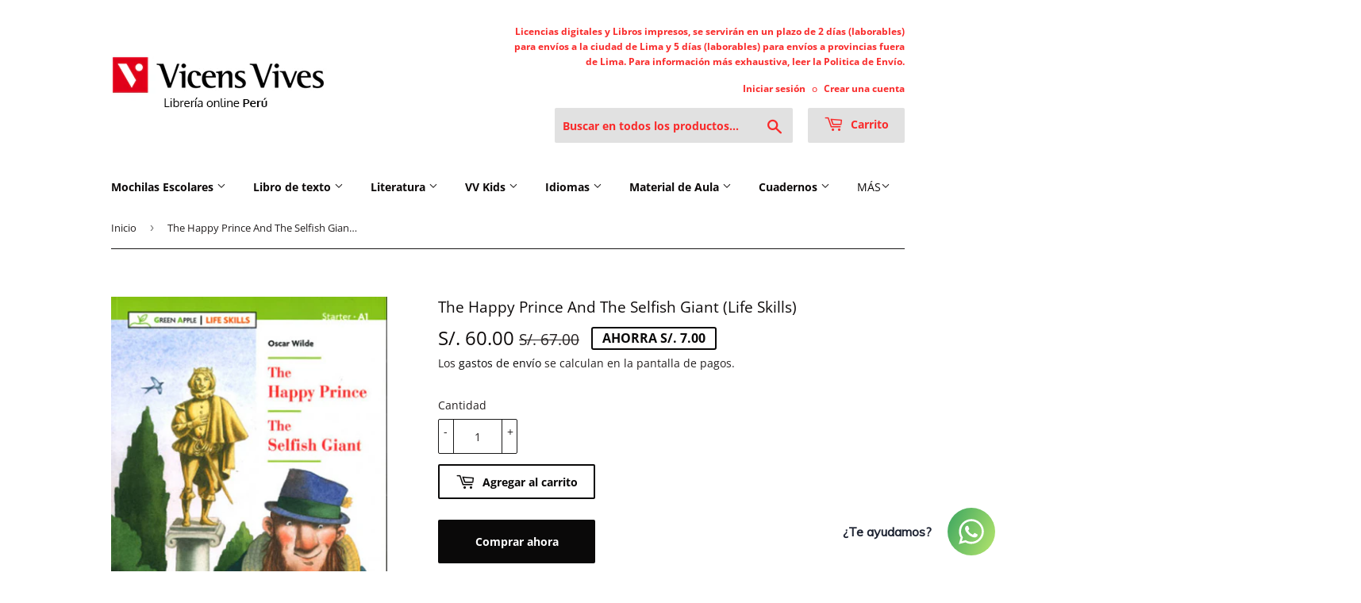

--- FILE ---
content_type: text/html; charset=utf-8
request_url: https://www.libreriavicensvives.com.pe/products/the-happy-prince-and-the-selfish-giant-life-skills
body_size: 33891
content:
<!doctype html>
<html class="no-touch no-js">
<head> 
    <script src='//www.libreriavicensvives.com.pe/cdn/shop/t/6/assets/sealapps_email_config.js?v=136218383419054340931676533270' defer='defer' ></script> 
    <script src='//www.libreriavicensvives.com.pe/cdn/shop/t/6/assets/product_restore_email.js?v=59454373189028101461676533281' defer='defer' ></script> 
    <script id='em_product_variants' type='application/json'>
        [{"id":40014187233448,"title":"default title","option1":"default title","option2":null,"option3":null,"sku":"112530","requires_shipping":true,"taxable":false,"featured_image":null,"available":true,"name":"The Happy Prince And The Selfish Giant (Life Skills)","public_title":null,"options":["default title"],"price":6000,"weight":160,"compare_at_price":6700,"inventory_management":"shopify","barcode":"9788853019332","requires_selling_plan":false,"selling_plan_allocations":[]}]
    </script>
    <script id='em_product_selected_or_first_available_variant' type='application/json'>
        {"id":40014187233448,"title":"default title","option1":"default title","option2":null,"option3":null,"sku":"112530","requires_shipping":true,"taxable":false,"featured_image":null,"available":true,"name":"The Happy Prince And The Selfish Giant (Life Skills)","public_title":null,"options":["default title"],"price":6000,"weight":160,"compare_at_price":6700,"inventory_management":"shopify","barcode":"9788853019332","requires_selling_plan":false,"selling_plan_allocations":[]}
    </script> 
     
    
    
    
  <script>(function(H){H.className=H.className.replace(/\bno-js\b/,'js')})(document.documentElement)</script>
  <!-- Basic page needs ================================================== -->
  <meta charset="utf-8">
  <meta http-equiv="X-UA-Compatible" content="IE=edge,chrome=1">

  
  <link rel="shortcut icon" href="//www.libreriavicensvives.com.pe/cdn/shop/files/VVLOGO_32x32.jpg?v=1613549348" type="image/png" />
  

  <!-- Title and description ================================================== -->
  <title>
  The Happy Prince And The Selfish Giant (Life Skills) &ndash; Librería Vicens Vives Perú
  </title>

  
    <meta name="description" content="ISBN/EAN: 9788853019332Tipo de producto: AX.ALUM/IDIOMASMateria: LECTURAS BLACK CATAutor: O. WildePáginas: 64 págs.Tamaño: 16,7 x 27 cm.Peso: 160 gr.">
  

  <!-- Product meta ================================================== -->
  <!-- /snippets/social-meta-tags.liquid -->




<meta property="og:site_name" content="Librería Vicens Vives Perú">
<meta property="og:url" content="https://www.libreriavicensvives.com.pe/products/the-happy-prince-and-the-selfish-giant-life-skills">
<meta property="og:title" content="The Happy Prince And The Selfish Giant (Life Skills)">
<meta property="og:type" content="product">
<meta property="og:description" content="ISBN/EAN: 9788853019332Tipo de producto: AX.ALUM/IDIOMASMateria: LECTURAS BLACK CATAutor: O. WildePáginas: 64 págs.Tamaño: 16,7 x 27 cm.Peso: 160 gr.">

  <meta property="og:price:amount" content="60.00">
  <meta property="og:price:currency" content="PEN">

<meta property="og:image" content="http://www.libreriavicensvives.com.pe/cdn/shop/products/112530_206996d5-5511-4033-b53b-1d271cdc89c6_1200x1200.jpg?v=1749232916">
<meta property="og:image:secure_url" content="https://www.libreriavicensvives.com.pe/cdn/shop/products/112530_206996d5-5511-4033-b53b-1d271cdc89c6_1200x1200.jpg?v=1749232916">


  <meta name="twitter:site" content="@vicensvives">

<meta name="twitter:card" content="summary_large_image">
<meta name="twitter:title" content="The Happy Prince And The Selfish Giant (Life Skills)">
<meta name="twitter:description" content="ISBN/EAN: 9788853019332Tipo de producto: AX.ALUM/IDIOMASMateria: LECTURAS BLACK CATAutor: O. WildePáginas: 64 págs.Tamaño: 16,7 x 27 cm.Peso: 160 gr.">


  <!-- Helpers ================================================== -->
  <link rel="canonical" href="https://www.libreriavicensvives.com.pe/products/the-happy-prince-and-the-selfish-giant-life-skills">
  <meta name="viewport" content="width=device-width,initial-scale=1">

  <!-- CSS ================================================== -->
  <link href="//www.libreriavicensvives.com.pe/cdn/shop/t/6/assets/theme.scss.css?v=99678689418367611631768588646" rel="stylesheet" type="text/css" media="all" />

  <!-- Header hook for plugins ================================================== -->
  <script>window.performance && window.performance.mark && window.performance.mark('shopify.content_for_header.start');</script><meta id="shopify-digital-wallet" name="shopify-digital-wallet" content="/41604120744/digital_wallets/dialog">
<link rel="alternate" type="application/json+oembed" href="https://www.libreriavicensvives.com.pe/products/the-happy-prince-and-the-selfish-giant-life-skills.oembed">
<script async="async" src="/checkouts/internal/preloads.js?locale=es-PE"></script>
<script id="shopify-features" type="application/json">{"accessToken":"0cbaeec8e917dc4cab5495d01c75cea2","betas":["rich-media-storefront-analytics"],"domain":"www.libreriavicensvives.com.pe","predictiveSearch":true,"shopId":41604120744,"locale":"es"}</script>
<script>var Shopify = Shopify || {};
Shopify.shop = "libreria-online-vvperu.myshopify.com";
Shopify.locale = "es";
Shopify.currency = {"active":"PEN","rate":"1.0"};
Shopify.country = "PE";
Shopify.theme = {"name":"Supply","id":103792476328,"schema_name":"Supply","schema_version":"8.9.24","theme_store_id":679,"role":"main"};
Shopify.theme.handle = "null";
Shopify.theme.style = {"id":null,"handle":null};
Shopify.cdnHost = "www.libreriavicensvives.com.pe/cdn";
Shopify.routes = Shopify.routes || {};
Shopify.routes.root = "/";</script>
<script type="module">!function(o){(o.Shopify=o.Shopify||{}).modules=!0}(window);</script>
<script>!function(o){function n(){var o=[];function n(){o.push(Array.prototype.slice.apply(arguments))}return n.q=o,n}var t=o.Shopify=o.Shopify||{};t.loadFeatures=n(),t.autoloadFeatures=n()}(window);</script>
<script id="shop-js-analytics" type="application/json">{"pageType":"product"}</script>
<script defer="defer" async type="module" src="//www.libreriavicensvives.com.pe/cdn/shopifycloud/shop-js/modules/v2/client.init-shop-cart-sync_-aut3ZVe.es.esm.js"></script>
<script defer="defer" async type="module" src="//www.libreriavicensvives.com.pe/cdn/shopifycloud/shop-js/modules/v2/chunk.common_jR-HGkUL.esm.js"></script>
<script type="module">
  await import("//www.libreriavicensvives.com.pe/cdn/shopifycloud/shop-js/modules/v2/client.init-shop-cart-sync_-aut3ZVe.es.esm.js");
await import("//www.libreriavicensvives.com.pe/cdn/shopifycloud/shop-js/modules/v2/chunk.common_jR-HGkUL.esm.js");

  window.Shopify.SignInWithShop?.initShopCartSync?.({"fedCMEnabled":true,"windoidEnabled":true});

</script>
<script>(function() {
  var isLoaded = false;
  function asyncLoad() {
    if (isLoaded) return;
    isLoaded = true;
    var urls = ["https:\/\/cdn.shopify.com\/s\/files\/1\/0416\/0412\/0744\/t\/6\/assets\/globo.formbuilder.init.js?v=1600953477\u0026shop=libreria-online-vvperu.myshopify.com","https:\/\/cdn.shopify.com\/s\/files\/1\/0033\/3538\/9233\/files\/31aug26paidd20_free_final_73a25.js?v=1620881318\u0026shop=libreria-online-vvperu.myshopify.com","https:\/\/live.bb.eight-cdn.com\/script.js?shop=libreria-online-vvperu.myshopify.com"];
    for (var i = 0; i < urls.length; i++) {
      var s = document.createElement('script');
      s.type = 'text/javascript';
      s.async = true;
      s.src = urls[i];
      var x = document.getElementsByTagName('script')[0];
      x.parentNode.insertBefore(s, x);
    }
  };
  if(window.attachEvent) {
    window.attachEvent('onload', asyncLoad);
  } else {
    window.addEventListener('load', asyncLoad, false);
  }
})();</script>
<script id="__st">var __st={"a":41604120744,"offset":-18000,"reqid":"da9a6f6d-e8ca-4a1b-9728-318b8698c9ec-1768985656","pageurl":"www.libreriavicensvives.com.pe\/products\/the-happy-prince-and-the-selfish-giant-life-skills","u":"e16263336623","p":"product","rtyp":"product","rid":6768127344808};</script>
<script>window.ShopifyPaypalV4VisibilityTracking = true;</script>
<script id="captcha-bootstrap">!function(){'use strict';const t='contact',e='account',n='new_comment',o=[[t,t],['blogs',n],['comments',n],[t,'customer']],c=[[e,'customer_login'],[e,'guest_login'],[e,'recover_customer_password'],[e,'create_customer']],r=t=>t.map((([t,e])=>`form[action*='/${t}']:not([data-nocaptcha='true']) input[name='form_type'][value='${e}']`)).join(','),a=t=>()=>t?[...document.querySelectorAll(t)].map((t=>t.form)):[];function s(){const t=[...o],e=r(t);return a(e)}const i='password',u='form_key',d=['recaptcha-v3-token','g-recaptcha-response','h-captcha-response',i],f=()=>{try{return window.sessionStorage}catch{return}},m='__shopify_v',_=t=>t.elements[u];function p(t,e,n=!1){try{const o=window.sessionStorage,c=JSON.parse(o.getItem(e)),{data:r}=function(t){const{data:e,action:n}=t;return t[m]||n?{data:e,action:n}:{data:t,action:n}}(c);for(const[e,n]of Object.entries(r))t.elements[e]&&(t.elements[e].value=n);n&&o.removeItem(e)}catch(o){console.error('form repopulation failed',{error:o})}}const l='form_type',E='cptcha';function T(t){t.dataset[E]=!0}const w=window,h=w.document,L='Shopify',v='ce_forms',y='captcha';let A=!1;((t,e)=>{const n=(g='f06e6c50-85a8-45c8-87d0-21a2b65856fe',I='https://cdn.shopify.com/shopifycloud/storefront-forms-hcaptcha/ce_storefront_forms_captcha_hcaptcha.v1.5.2.iife.js',D={infoText:'Protegido por hCaptcha',privacyText:'Privacidad',termsText:'Términos'},(t,e,n)=>{const o=w[L][v],c=o.bindForm;if(c)return c(t,g,e,D).then(n);var r;o.q.push([[t,g,e,D],n]),r=I,A||(h.body.append(Object.assign(h.createElement('script'),{id:'captcha-provider',async:!0,src:r})),A=!0)});var g,I,D;w[L]=w[L]||{},w[L][v]=w[L][v]||{},w[L][v].q=[],w[L][y]=w[L][y]||{},w[L][y].protect=function(t,e){n(t,void 0,e),T(t)},Object.freeze(w[L][y]),function(t,e,n,w,h,L){const[v,y,A,g]=function(t,e,n){const i=e?o:[],u=t?c:[],d=[...i,...u],f=r(d),m=r(i),_=r(d.filter((([t,e])=>n.includes(e))));return[a(f),a(m),a(_),s()]}(w,h,L),I=t=>{const e=t.target;return e instanceof HTMLFormElement?e:e&&e.form},D=t=>v().includes(t);t.addEventListener('submit',(t=>{const e=I(t);if(!e)return;const n=D(e)&&!e.dataset.hcaptchaBound&&!e.dataset.recaptchaBound,o=_(e),c=g().includes(e)&&(!o||!o.value);(n||c)&&t.preventDefault(),c&&!n&&(function(t){try{if(!f())return;!function(t){const e=f();if(!e)return;const n=_(t);if(!n)return;const o=n.value;o&&e.removeItem(o)}(t);const e=Array.from(Array(32),(()=>Math.random().toString(36)[2])).join('');!function(t,e){_(t)||t.append(Object.assign(document.createElement('input'),{type:'hidden',name:u})),t.elements[u].value=e}(t,e),function(t,e){const n=f();if(!n)return;const o=[...t.querySelectorAll(`input[type='${i}']`)].map((({name:t})=>t)),c=[...d,...o],r={};for(const[a,s]of new FormData(t).entries())c.includes(a)||(r[a]=s);n.setItem(e,JSON.stringify({[m]:1,action:t.action,data:r}))}(t,e)}catch(e){console.error('failed to persist form',e)}}(e),e.submit())}));const S=(t,e)=>{t&&!t.dataset[E]&&(n(t,e.some((e=>e===t))),T(t))};for(const o of['focusin','change'])t.addEventListener(o,(t=>{const e=I(t);D(e)&&S(e,y())}));const B=e.get('form_key'),M=e.get(l),P=B&&M;t.addEventListener('DOMContentLoaded',(()=>{const t=y();if(P)for(const e of t)e.elements[l].value===M&&p(e,B);[...new Set([...A(),...v().filter((t=>'true'===t.dataset.shopifyCaptcha))])].forEach((e=>S(e,t)))}))}(h,new URLSearchParams(w.location.search),n,t,e,['guest_login'])})(!0,!1)}();</script>
<script integrity="sha256-4kQ18oKyAcykRKYeNunJcIwy7WH5gtpwJnB7kiuLZ1E=" data-source-attribution="shopify.loadfeatures" defer="defer" src="//www.libreriavicensvives.com.pe/cdn/shopifycloud/storefront/assets/storefront/load_feature-a0a9edcb.js" crossorigin="anonymous"></script>
<script data-source-attribution="shopify.dynamic_checkout.dynamic.init">var Shopify=Shopify||{};Shopify.PaymentButton=Shopify.PaymentButton||{isStorefrontPortableWallets:!0,init:function(){window.Shopify.PaymentButton.init=function(){};var t=document.createElement("script");t.src="https://www.libreriavicensvives.com.pe/cdn/shopifycloud/portable-wallets/latest/portable-wallets.es.js",t.type="module",document.head.appendChild(t)}};
</script>
<script data-source-attribution="shopify.dynamic_checkout.buyer_consent">
  function portableWalletsHideBuyerConsent(e){var t=document.getElementById("shopify-buyer-consent"),n=document.getElementById("shopify-subscription-policy-button");t&&n&&(t.classList.add("hidden"),t.setAttribute("aria-hidden","true"),n.removeEventListener("click",e))}function portableWalletsShowBuyerConsent(e){var t=document.getElementById("shopify-buyer-consent"),n=document.getElementById("shopify-subscription-policy-button");t&&n&&(t.classList.remove("hidden"),t.removeAttribute("aria-hidden"),n.addEventListener("click",e))}window.Shopify?.PaymentButton&&(window.Shopify.PaymentButton.hideBuyerConsent=portableWalletsHideBuyerConsent,window.Shopify.PaymentButton.showBuyerConsent=portableWalletsShowBuyerConsent);
</script>
<script>
  function portableWalletsCleanup(e){e&&e.src&&console.error("Failed to load portable wallets script "+e.src);var t=document.querySelectorAll("shopify-accelerated-checkout .shopify-payment-button__skeleton, shopify-accelerated-checkout-cart .wallet-cart-button__skeleton"),e=document.getElementById("shopify-buyer-consent");for(let e=0;e<t.length;e++)t[e].remove();e&&e.remove()}function portableWalletsNotLoadedAsModule(e){e instanceof ErrorEvent&&"string"==typeof e.message&&e.message.includes("import.meta")&&"string"==typeof e.filename&&e.filename.includes("portable-wallets")&&(window.removeEventListener("error",portableWalletsNotLoadedAsModule),window.Shopify.PaymentButton.failedToLoad=e,"loading"===document.readyState?document.addEventListener("DOMContentLoaded",window.Shopify.PaymentButton.init):window.Shopify.PaymentButton.init())}window.addEventListener("error",portableWalletsNotLoadedAsModule);
</script>

<script type="module" src="https://www.libreriavicensvives.com.pe/cdn/shopifycloud/portable-wallets/latest/portable-wallets.es.js" onError="portableWalletsCleanup(this)" crossorigin="anonymous"></script>
<script nomodule>
  document.addEventListener("DOMContentLoaded", portableWalletsCleanup);
</script>

<link id="shopify-accelerated-checkout-styles" rel="stylesheet" media="screen" href="https://www.libreriavicensvives.com.pe/cdn/shopifycloud/portable-wallets/latest/accelerated-checkout-backwards-compat.css" crossorigin="anonymous">
<style id="shopify-accelerated-checkout-cart">
        #shopify-buyer-consent {
  margin-top: 1em;
  display: inline-block;
  width: 100%;
}

#shopify-buyer-consent.hidden {
  display: none;
}

#shopify-subscription-policy-button {
  background: none;
  border: none;
  padding: 0;
  text-decoration: underline;
  font-size: inherit;
  cursor: pointer;
}

#shopify-subscription-policy-button::before {
  box-shadow: none;
}

      </style>

<script>window.performance && window.performance.mark && window.performance.mark('shopify.content_for_header.end');</script>

  
  

  <script src="//www.libreriavicensvives.com.pe/cdn/shop/t/6/assets/jquery-2.2.3.min.js?v=58211863146907186831593591036" type="text/javascript"></script>

  <script src="//www.libreriavicensvives.com.pe/cdn/shop/t/6/assets/lazysizes.min.js?v=8147953233334221341593591037" async="async"></script>
  <script src="//www.libreriavicensvives.com.pe/cdn/shop/t/6/assets/vendor.js?v=106177282645720727331593591039" defer="defer"></script>
  <script src="//www.libreriavicensvives.com.pe/cdn/shop/t/6/assets/theme.js?v=85592227906681526011593591048" defer="defer"></script>


<!-- BEGIN app block: shopify://apps/bundle-builder-kitenzo/blocks/bundle-page-redirect/78802baf-205d-4d1d-908c-fae911f24e36 -->


<!-- END app block --><link href="https://cdn.shopify.com/extensions/019bc733-8675-7b47-9d99-4162f92f3d0d/backinstock-1-595/assets/modal.css" rel="stylesheet" type="text/css" media="all">
<link href="https://monorail-edge.shopifysvc.com" rel="dns-prefetch">
<script>(function(){if ("sendBeacon" in navigator && "performance" in window) {try {var session_token_from_headers = performance.getEntriesByType('navigation')[0].serverTiming.find(x => x.name == '_s').description;} catch {var session_token_from_headers = undefined;}var session_cookie_matches = document.cookie.match(/_shopify_s=([^;]*)/);var session_token_from_cookie = session_cookie_matches && session_cookie_matches.length === 2 ? session_cookie_matches[1] : "";var session_token = session_token_from_headers || session_token_from_cookie || "";function handle_abandonment_event(e) {var entries = performance.getEntries().filter(function(entry) {return /monorail-edge.shopifysvc.com/.test(entry.name);});if (!window.abandonment_tracked && entries.length === 0) {window.abandonment_tracked = true;var currentMs = Date.now();var navigation_start = performance.timing.navigationStart;var payload = {shop_id: 41604120744,url: window.location.href,navigation_start,duration: currentMs - navigation_start,session_token,page_type: "product"};window.navigator.sendBeacon("https://monorail-edge.shopifysvc.com/v1/produce", JSON.stringify({schema_id: "online_store_buyer_site_abandonment/1.1",payload: payload,metadata: {event_created_at_ms: currentMs,event_sent_at_ms: currentMs}}));}}window.addEventListener('pagehide', handle_abandonment_event);}}());</script>
<script id="web-pixels-manager-setup">(function e(e,d,r,n,o){if(void 0===o&&(o={}),!Boolean(null===(a=null===(i=window.Shopify)||void 0===i?void 0:i.analytics)||void 0===a?void 0:a.replayQueue)){var i,a;window.Shopify=window.Shopify||{};var t=window.Shopify;t.analytics=t.analytics||{};var s=t.analytics;s.replayQueue=[],s.publish=function(e,d,r){return s.replayQueue.push([e,d,r]),!0};try{self.performance.mark("wpm:start")}catch(e){}var l=function(){var e={modern:/Edge?\/(1{2}[4-9]|1[2-9]\d|[2-9]\d{2}|\d{4,})\.\d+(\.\d+|)|Firefox\/(1{2}[4-9]|1[2-9]\d|[2-9]\d{2}|\d{4,})\.\d+(\.\d+|)|Chrom(ium|e)\/(9{2}|\d{3,})\.\d+(\.\d+|)|(Maci|X1{2}).+ Version\/(15\.\d+|(1[6-9]|[2-9]\d|\d{3,})\.\d+)([,.]\d+|)( \(\w+\)|)( Mobile\/\w+|) Safari\/|Chrome.+OPR\/(9{2}|\d{3,})\.\d+\.\d+|(CPU[ +]OS|iPhone[ +]OS|CPU[ +]iPhone|CPU IPhone OS|CPU iPad OS)[ +]+(15[._]\d+|(1[6-9]|[2-9]\d|\d{3,})[._]\d+)([._]\d+|)|Android:?[ /-](13[3-9]|1[4-9]\d|[2-9]\d{2}|\d{4,})(\.\d+|)(\.\d+|)|Android.+Firefox\/(13[5-9]|1[4-9]\d|[2-9]\d{2}|\d{4,})\.\d+(\.\d+|)|Android.+Chrom(ium|e)\/(13[3-9]|1[4-9]\d|[2-9]\d{2}|\d{4,})\.\d+(\.\d+|)|SamsungBrowser\/([2-9]\d|\d{3,})\.\d+/,legacy:/Edge?\/(1[6-9]|[2-9]\d|\d{3,})\.\d+(\.\d+|)|Firefox\/(5[4-9]|[6-9]\d|\d{3,})\.\d+(\.\d+|)|Chrom(ium|e)\/(5[1-9]|[6-9]\d|\d{3,})\.\d+(\.\d+|)([\d.]+$|.*Safari\/(?![\d.]+ Edge\/[\d.]+$))|(Maci|X1{2}).+ Version\/(10\.\d+|(1[1-9]|[2-9]\d|\d{3,})\.\d+)([,.]\d+|)( \(\w+\)|)( Mobile\/\w+|) Safari\/|Chrome.+OPR\/(3[89]|[4-9]\d|\d{3,})\.\d+\.\d+|(CPU[ +]OS|iPhone[ +]OS|CPU[ +]iPhone|CPU IPhone OS|CPU iPad OS)[ +]+(10[._]\d+|(1[1-9]|[2-9]\d|\d{3,})[._]\d+)([._]\d+|)|Android:?[ /-](13[3-9]|1[4-9]\d|[2-9]\d{2}|\d{4,})(\.\d+|)(\.\d+|)|Mobile Safari.+OPR\/([89]\d|\d{3,})\.\d+\.\d+|Android.+Firefox\/(13[5-9]|1[4-9]\d|[2-9]\d{2}|\d{4,})\.\d+(\.\d+|)|Android.+Chrom(ium|e)\/(13[3-9]|1[4-9]\d|[2-9]\d{2}|\d{4,})\.\d+(\.\d+|)|Android.+(UC? ?Browser|UCWEB|U3)[ /]?(15\.([5-9]|\d{2,})|(1[6-9]|[2-9]\d|\d{3,})\.\d+)\.\d+|SamsungBrowser\/(5\.\d+|([6-9]|\d{2,})\.\d+)|Android.+MQ{2}Browser\/(14(\.(9|\d{2,})|)|(1[5-9]|[2-9]\d|\d{3,})(\.\d+|))(\.\d+|)|K[Aa][Ii]OS\/(3\.\d+|([4-9]|\d{2,})\.\d+)(\.\d+|)/},d=e.modern,r=e.legacy,n=navigator.userAgent;return n.match(d)?"modern":n.match(r)?"legacy":"unknown"}(),u="modern"===l?"modern":"legacy",c=(null!=n?n:{modern:"",legacy:""})[u],f=function(e){return[e.baseUrl,"/wpm","/b",e.hashVersion,"modern"===e.buildTarget?"m":"l",".js"].join("")}({baseUrl:d,hashVersion:r,buildTarget:u}),m=function(e){var d=e.version,r=e.bundleTarget,n=e.surface,o=e.pageUrl,i=e.monorailEndpoint;return{emit:function(e){var a=e.status,t=e.errorMsg,s=(new Date).getTime(),l=JSON.stringify({metadata:{event_sent_at_ms:s},events:[{schema_id:"web_pixels_manager_load/3.1",payload:{version:d,bundle_target:r,page_url:o,status:a,surface:n,error_msg:t},metadata:{event_created_at_ms:s}}]});if(!i)return console&&console.warn&&console.warn("[Web Pixels Manager] No Monorail endpoint provided, skipping logging."),!1;try{return self.navigator.sendBeacon.bind(self.navigator)(i,l)}catch(e){}var u=new XMLHttpRequest;try{return u.open("POST",i,!0),u.setRequestHeader("Content-Type","text/plain"),u.send(l),!0}catch(e){return console&&console.warn&&console.warn("[Web Pixels Manager] Got an unhandled error while logging to Monorail."),!1}}}}({version:r,bundleTarget:l,surface:e.surface,pageUrl:self.location.href,monorailEndpoint:e.monorailEndpoint});try{o.browserTarget=l,function(e){var d=e.src,r=e.async,n=void 0===r||r,o=e.onload,i=e.onerror,a=e.sri,t=e.scriptDataAttributes,s=void 0===t?{}:t,l=document.createElement("script"),u=document.querySelector("head"),c=document.querySelector("body");if(l.async=n,l.src=d,a&&(l.integrity=a,l.crossOrigin="anonymous"),s)for(var f in s)if(Object.prototype.hasOwnProperty.call(s,f))try{l.dataset[f]=s[f]}catch(e){}if(o&&l.addEventListener("load",o),i&&l.addEventListener("error",i),u)u.appendChild(l);else{if(!c)throw new Error("Did not find a head or body element to append the script");c.appendChild(l)}}({src:f,async:!0,onload:function(){if(!function(){var e,d;return Boolean(null===(d=null===(e=window.Shopify)||void 0===e?void 0:e.analytics)||void 0===d?void 0:d.initialized)}()){var d=window.webPixelsManager.init(e)||void 0;if(d){var r=window.Shopify.analytics;r.replayQueue.forEach((function(e){var r=e[0],n=e[1],o=e[2];d.publishCustomEvent(r,n,o)})),r.replayQueue=[],r.publish=d.publishCustomEvent,r.visitor=d.visitor,r.initialized=!0}}},onerror:function(){return m.emit({status:"failed",errorMsg:"".concat(f," has failed to load")})},sri:function(e){var d=/^sha384-[A-Za-z0-9+/=]+$/;return"string"==typeof e&&d.test(e)}(c)?c:"",scriptDataAttributes:o}),m.emit({status:"loading"})}catch(e){m.emit({status:"failed",errorMsg:(null==e?void 0:e.message)||"Unknown error"})}}})({shopId: 41604120744,storefrontBaseUrl: "https://www.libreriavicensvives.com.pe",extensionsBaseUrl: "https://extensions.shopifycdn.com/cdn/shopifycloud/web-pixels-manager",monorailEndpoint: "https://monorail-edge.shopifysvc.com/unstable/produce_batch",surface: "storefront-renderer",enabledBetaFlags: ["2dca8a86"],webPixelsConfigList: [{"id":"shopify-app-pixel","configuration":"{}","eventPayloadVersion":"v1","runtimeContext":"STRICT","scriptVersion":"0450","apiClientId":"shopify-pixel","type":"APP","privacyPurposes":["ANALYTICS","MARKETING"]},{"id":"shopify-custom-pixel","eventPayloadVersion":"v1","runtimeContext":"LAX","scriptVersion":"0450","apiClientId":"shopify-pixel","type":"CUSTOM","privacyPurposes":["ANALYTICS","MARKETING"]}],isMerchantRequest: false,initData: {"shop":{"name":"Librería Vicens Vives Perú","paymentSettings":{"currencyCode":"PEN"},"myshopifyDomain":"libreria-online-vvperu.myshopify.com","countryCode":"PE","storefrontUrl":"https:\/\/www.libreriavicensvives.com.pe"},"customer":null,"cart":null,"checkout":null,"productVariants":[{"price":{"amount":60.0,"currencyCode":"PEN"},"product":{"title":"The Happy Prince And The Selfish Giant (Life Skills)","vendor":"CIDEB DISTRIBUCION","id":"6768127344808","untranslatedTitle":"The Happy Prince And The Selfish Giant (Life Skills)","url":"\/products\/the-happy-prince-and-the-selfish-giant-life-skills","type":"Auxiliar Del Alumno Idiomas"},"id":"40014187233448","image":{"src":"\/\/www.libreriavicensvives.com.pe\/cdn\/shop\/products\/112530_206996d5-5511-4033-b53b-1d271cdc89c6.jpg?v=1749232916"},"sku":"112530","title":"default title","untranslatedTitle":"default title"}],"purchasingCompany":null},},"https://www.libreriavicensvives.com.pe/cdn","fcfee988w5aeb613cpc8e4bc33m6693e112",{"modern":"","legacy":""},{"shopId":"41604120744","storefrontBaseUrl":"https:\/\/www.libreriavicensvives.com.pe","extensionBaseUrl":"https:\/\/extensions.shopifycdn.com\/cdn\/shopifycloud\/web-pixels-manager","surface":"storefront-renderer","enabledBetaFlags":"[\"2dca8a86\"]","isMerchantRequest":"false","hashVersion":"fcfee988w5aeb613cpc8e4bc33m6693e112","publish":"custom","events":"[[\"page_viewed\",{}],[\"product_viewed\",{\"productVariant\":{\"price\":{\"amount\":60.0,\"currencyCode\":\"PEN\"},\"product\":{\"title\":\"The Happy Prince And The Selfish Giant (Life Skills)\",\"vendor\":\"CIDEB DISTRIBUCION\",\"id\":\"6768127344808\",\"untranslatedTitle\":\"The Happy Prince And The Selfish Giant (Life Skills)\",\"url\":\"\/products\/the-happy-prince-and-the-selfish-giant-life-skills\",\"type\":\"Auxiliar Del Alumno Idiomas\"},\"id\":\"40014187233448\",\"image\":{\"src\":\"\/\/www.libreriavicensvives.com.pe\/cdn\/shop\/products\/112530_206996d5-5511-4033-b53b-1d271cdc89c6.jpg?v=1749232916\"},\"sku\":\"112530\",\"title\":\"default title\",\"untranslatedTitle\":\"default title\"}}]]"});</script><script>
  window.ShopifyAnalytics = window.ShopifyAnalytics || {};
  window.ShopifyAnalytics.meta = window.ShopifyAnalytics.meta || {};
  window.ShopifyAnalytics.meta.currency = 'PEN';
  var meta = {"product":{"id":6768127344808,"gid":"gid:\/\/shopify\/Product\/6768127344808","vendor":"CIDEB DISTRIBUCION","type":"Auxiliar Del Alumno Idiomas","handle":"the-happy-prince-and-the-selfish-giant-life-skills","variants":[{"id":40014187233448,"price":6000,"name":"The Happy Prince And The Selfish Giant (Life Skills)","public_title":null,"sku":"112530"}],"remote":false},"page":{"pageType":"product","resourceType":"product","resourceId":6768127344808,"requestId":"da9a6f6d-e8ca-4a1b-9728-318b8698c9ec-1768985656"}};
  for (var attr in meta) {
    window.ShopifyAnalytics.meta[attr] = meta[attr];
  }
</script>
<script class="analytics">
  (function () {
    var customDocumentWrite = function(content) {
      var jquery = null;

      if (window.jQuery) {
        jquery = window.jQuery;
      } else if (window.Checkout && window.Checkout.$) {
        jquery = window.Checkout.$;
      }

      if (jquery) {
        jquery('body').append(content);
      }
    };

    var hasLoggedConversion = function(token) {
      if (token) {
        return document.cookie.indexOf('loggedConversion=' + token) !== -1;
      }
      return false;
    }

    var setCookieIfConversion = function(token) {
      if (token) {
        var twoMonthsFromNow = new Date(Date.now());
        twoMonthsFromNow.setMonth(twoMonthsFromNow.getMonth() + 2);

        document.cookie = 'loggedConversion=' + token + '; expires=' + twoMonthsFromNow;
      }
    }

    var trekkie = window.ShopifyAnalytics.lib = window.trekkie = window.trekkie || [];
    if (trekkie.integrations) {
      return;
    }
    trekkie.methods = [
      'identify',
      'page',
      'ready',
      'track',
      'trackForm',
      'trackLink'
    ];
    trekkie.factory = function(method) {
      return function() {
        var args = Array.prototype.slice.call(arguments);
        args.unshift(method);
        trekkie.push(args);
        return trekkie;
      };
    };
    for (var i = 0; i < trekkie.methods.length; i++) {
      var key = trekkie.methods[i];
      trekkie[key] = trekkie.factory(key);
    }
    trekkie.load = function(config) {
      trekkie.config = config || {};
      trekkie.config.initialDocumentCookie = document.cookie;
      var first = document.getElementsByTagName('script')[0];
      var script = document.createElement('script');
      script.type = 'text/javascript';
      script.onerror = function(e) {
        var scriptFallback = document.createElement('script');
        scriptFallback.type = 'text/javascript';
        scriptFallback.onerror = function(error) {
                var Monorail = {
      produce: function produce(monorailDomain, schemaId, payload) {
        var currentMs = new Date().getTime();
        var event = {
          schema_id: schemaId,
          payload: payload,
          metadata: {
            event_created_at_ms: currentMs,
            event_sent_at_ms: currentMs
          }
        };
        return Monorail.sendRequest("https://" + monorailDomain + "/v1/produce", JSON.stringify(event));
      },
      sendRequest: function sendRequest(endpointUrl, payload) {
        // Try the sendBeacon API
        if (window && window.navigator && typeof window.navigator.sendBeacon === 'function' && typeof window.Blob === 'function' && !Monorail.isIos12()) {
          var blobData = new window.Blob([payload], {
            type: 'text/plain'
          });

          if (window.navigator.sendBeacon(endpointUrl, blobData)) {
            return true;
          } // sendBeacon was not successful

        } // XHR beacon

        var xhr = new XMLHttpRequest();

        try {
          xhr.open('POST', endpointUrl);
          xhr.setRequestHeader('Content-Type', 'text/plain');
          xhr.send(payload);
        } catch (e) {
          console.log(e);
        }

        return false;
      },
      isIos12: function isIos12() {
        return window.navigator.userAgent.lastIndexOf('iPhone; CPU iPhone OS 12_') !== -1 || window.navigator.userAgent.lastIndexOf('iPad; CPU OS 12_') !== -1;
      }
    };
    Monorail.produce('monorail-edge.shopifysvc.com',
      'trekkie_storefront_load_errors/1.1',
      {shop_id: 41604120744,
      theme_id: 103792476328,
      app_name: "storefront",
      context_url: window.location.href,
      source_url: "//www.libreriavicensvives.com.pe/cdn/s/trekkie.storefront.cd680fe47e6c39ca5d5df5f0a32d569bc48c0f27.min.js"});

        };
        scriptFallback.async = true;
        scriptFallback.src = '//www.libreriavicensvives.com.pe/cdn/s/trekkie.storefront.cd680fe47e6c39ca5d5df5f0a32d569bc48c0f27.min.js';
        first.parentNode.insertBefore(scriptFallback, first);
      };
      script.async = true;
      script.src = '//www.libreriavicensvives.com.pe/cdn/s/trekkie.storefront.cd680fe47e6c39ca5d5df5f0a32d569bc48c0f27.min.js';
      first.parentNode.insertBefore(script, first);
    };
    trekkie.load(
      {"Trekkie":{"appName":"storefront","development":false,"defaultAttributes":{"shopId":41604120744,"isMerchantRequest":null,"themeId":103792476328,"themeCityHash":"12200952219009577578","contentLanguage":"es","currency":"PEN","eventMetadataId":"e799acda-e20a-4e62-bf7e-69571d5112d2"},"isServerSideCookieWritingEnabled":true,"monorailRegion":"shop_domain","enabledBetaFlags":["65f19447"]},"Session Attribution":{},"S2S":{"facebookCapiEnabled":false,"source":"trekkie-storefront-renderer","apiClientId":580111}}
    );

    var loaded = false;
    trekkie.ready(function() {
      if (loaded) return;
      loaded = true;

      window.ShopifyAnalytics.lib = window.trekkie;

      var originalDocumentWrite = document.write;
      document.write = customDocumentWrite;
      try { window.ShopifyAnalytics.merchantGoogleAnalytics.call(this); } catch(error) {};
      document.write = originalDocumentWrite;

      window.ShopifyAnalytics.lib.page(null,{"pageType":"product","resourceType":"product","resourceId":6768127344808,"requestId":"da9a6f6d-e8ca-4a1b-9728-318b8698c9ec-1768985656","shopifyEmitted":true});

      var match = window.location.pathname.match(/checkouts\/(.+)\/(thank_you|post_purchase)/)
      var token = match? match[1]: undefined;
      if (!hasLoggedConversion(token)) {
        setCookieIfConversion(token);
        window.ShopifyAnalytics.lib.track("Viewed Product",{"currency":"PEN","variantId":40014187233448,"productId":6768127344808,"productGid":"gid:\/\/shopify\/Product\/6768127344808","name":"The Happy Prince And The Selfish Giant (Life Skills)","price":"60.00","sku":"112530","brand":"CIDEB DISTRIBUCION","variant":null,"category":"Auxiliar Del Alumno Idiomas","nonInteraction":true,"remote":false},undefined,undefined,{"shopifyEmitted":true});
      window.ShopifyAnalytics.lib.track("monorail:\/\/trekkie_storefront_viewed_product\/1.1",{"currency":"PEN","variantId":40014187233448,"productId":6768127344808,"productGid":"gid:\/\/shopify\/Product\/6768127344808","name":"The Happy Prince And The Selfish Giant (Life Skills)","price":"60.00","sku":"112530","brand":"CIDEB DISTRIBUCION","variant":null,"category":"Auxiliar Del Alumno Idiomas","nonInteraction":true,"remote":false,"referer":"https:\/\/www.libreriavicensvives.com.pe\/products\/the-happy-prince-and-the-selfish-giant-life-skills"});
      }
    });


        var eventsListenerScript = document.createElement('script');
        eventsListenerScript.async = true;
        eventsListenerScript.src = "//www.libreriavicensvives.com.pe/cdn/shopifycloud/storefront/assets/shop_events_listener-3da45d37.js";
        document.getElementsByTagName('head')[0].appendChild(eventsListenerScript);

})();</script>
  <script>
  if (!window.ga || (window.ga && typeof window.ga !== 'function')) {
    window.ga = function ga() {
      (window.ga.q = window.ga.q || []).push(arguments);
      if (window.Shopify && window.Shopify.analytics && typeof window.Shopify.analytics.publish === 'function') {
        window.Shopify.analytics.publish("ga_stub_called", {}, {sendTo: "google_osp_migration"});
      }
      console.error("Shopify's Google Analytics stub called with:", Array.from(arguments), "\nSee https://help.shopify.com/manual/promoting-marketing/pixels/pixel-migration#google for more information.");
    };
    if (window.Shopify && window.Shopify.analytics && typeof window.Shopify.analytics.publish === 'function') {
      window.Shopify.analytics.publish("ga_stub_initialized", {}, {sendTo: "google_osp_migration"});
    }
  }
</script>
<script
  defer
  src="https://www.libreriavicensvives.com.pe/cdn/shopifycloud/perf-kit/shopify-perf-kit-3.0.4.min.js"
  data-application="storefront-renderer"
  data-shop-id="41604120744"
  data-render-region="gcp-us-central1"
  data-page-type="product"
  data-theme-instance-id="103792476328"
  data-theme-name="Supply"
  data-theme-version="8.9.24"
  data-monorail-region="shop_domain"
  data-resource-timing-sampling-rate="10"
  data-shs="true"
  data-shs-beacon="true"
  data-shs-export-with-fetch="true"
  data-shs-logs-sample-rate="1"
  data-shs-beacon-endpoint="https://www.libreriavicensvives.com.pe/api/collect"
></script>
</head>


<link href="//www.libreriavicensvives.com.pe/cdn/shop/t/6/assets/globo.formbuilder.css?v=124773530447652224731600953474" rel="stylesheet" type="text/css" media="all" /><script>
	var Globo = Globo || {};
    Globo.FormBuilder = Globo.FormBuilder || {}
    Globo.FormBuilder.url = "https://form.globosoftware.net"
    Globo.FormBuilder.shop = {
        settings : {
            reCaptcha : {
                siteKey : ''
            },
            hideWaterMark : false
        },
        pricing:{
            features:{
                fileUpload : 2,
                removeCopyright : false
            }
        }
    }
    Globo.FormBuilder.forms = []

        Globo.FormBuilder.page = {
        title : document.title,
        href : window.location.href
    }
</script>

<script type="text/template" id="globo-formbuilder-dynamicCSS">

	.globo-form-app{
    max-width: {{configs.appearance.width}}px;
    width: -webkit-fill-available;
    background-color:#FFF;
    {% if configs.appearance.background == 'color' %}
    background-color: {{configs.appearance.backgroundColor}};
    {% endif %}
    {% if configs.appearance.background == 'image' %}
    background-image : url('{{configs.appearance.backgroundImage}}');
    background-position: center {{configs.appearance.backgroundImageAlignment}};;
    background-repeat:no-repeat;
    background-size: cover;
    {% endif %}
}

.globo-form-app .globo-heading{
    color: {{configs.appearance.headingColor}}
}
.globo-form-app .globo-description,
.globo-form-app .header .globo-description{
    color: {{configs.appearance.descriptionColor}}
}
.globo-form-app .globo-label,
.globo-form-app .globo-form-control label.globo-label,
.globo-form-app .globo-form-control label.globo-label span.label-content{
    color: {{configs.appearance.labelColor}}
}
.globo-form-app .globo-form-control .help-text.globo-description{
    color: {{configs.appearance.descriptionColor}}
}
.globo-form-app .globo-form-control .checkbox-wrapper .globo-option,
.globo-form-app .globo-form-control .radio-wrapper .globo-option
{
    color: {{configs.appearance.optionColor}}
}
.globo-form-app .footer{
    text-align:{{configs.footer.submitAlignment}};
}
.globo-form-app .footer button{
    border:1px solid {{configs.appearance.mainColor}};
    {% if configs.footer.submitFullWidth %}
        width:100%;
    {% endif %}
}
.globo-form-app .footer button.submit,
.globo-form-app .footer button.action.loading .spinner{
    background-color: {{configs.appearance.mainColor}};
    color : {{ configs.appearance.mainColor | idealTextColor }};
}
.globo-form-app .globo-form-control .star-rating>fieldset:not(:checked)>label:before {
    content: url('data:image/svg+xml; utf8, <svg aria-hidden="true" focusable="false" data-prefix="far" data-icon="star" class="svg-inline--fa fa-star fa-w-18" role="img" xmlns="http://www.w3.org/2000/svg" viewBox="0 0 576 512"><path fill="{{configs.appearance.mainColor | encodeHexColor }}" d="M528.1 171.5L382 150.2 316.7 17.8c-11.7-23.6-45.6-23.9-57.4 0L194 150.2 47.9 171.5c-26.2 3.8-36.7 36.1-17.7 54.6l105.7 103-25 145.5c-4.5 26.3 23.2 46 46.4 33.7L288 439.6l130.7 68.7c23.2 12.2 50.9-7.4 46.4-33.7l-25-145.5 105.7-103c19-18.5 8.5-50.8-17.7-54.6zM388.6 312.3l23.7 138.4L288 385.4l-124.3 65.3 23.7-138.4-100.6-98 139-20.2 62.2-126 62.2 126 139 20.2-100.6 98z"></path></svg>');
}
.globo-form-app .globo-form-control .star-rating>fieldset>input:checked ~ label:before {
    content: url('data:image/svg+xml; utf8, <svg aria-hidden="true" focusable="false" data-prefix="fas" data-icon="star" class="svg-inline--fa fa-star fa-w-18" role="img" xmlns="http://www.w3.org/2000/svg" viewBox="0 0 576 512"><path fill="{{configs.appearance.mainColor | encodeHexColor }}" d="M259.3 17.8L194 150.2 47.9 171.5c-26.2 3.8-36.7 36.1-17.7 54.6l105.7 103-25 145.5c-4.5 26.3 23.2 46 46.4 33.7L288 439.6l130.7 68.7c23.2 12.2 50.9-7.4 46.4-33.7l-25-145.5 105.7-103c19-18.5 8.5-50.8-17.7-54.6L382 150.2 316.7 17.8c-11.7-23.6-45.6-23.9-57.4 0z"></path></svg>');
}
.globo-form-app .globo-form-control .star-rating>fieldset:not(:checked)>label:hover:before, .globo-form-app .globo-form-control .star-rating>fieldset:not(:checked)>label:hover ~ label:before{
    content : url('data:image/svg+xml; utf8, <svg aria-hidden="true" focusable="false" data-prefix="fas" data-icon="star" class="svg-inline--fa fa-star fa-w-18" role="img" xmlns="http://www.w3.org/2000/svg" viewBox="0 0 576 512"><path fill="{{configs.appearance.mainColor | encodeHexColor }}" d="M259.3 17.8L194 150.2 47.9 171.5c-26.2 3.8-36.7 36.1-17.7 54.6l105.7 103-25 145.5c-4.5 26.3 23.2 46 46.4 33.7L288 439.6l130.7 68.7c23.2 12.2 50.9-7.4 46.4-33.7l-25-145.5 105.7-103c19-18.5 8.5-50.8-17.7-54.6L382 150.2 316.7 17.8c-11.7-23.6-45.6-23.9-57.4 0z"></path></svg>')
}
.globo-form-app .globo-form-control .radio-wrapper .radio-input:checked ~ .radio-label:after {
    background: {{configs.appearance.mainColor}};
    background: radial-gradient({{configs.appearance.mainColor}} 40%, #fff 45%);
}
.globo-form-app .globo-form-control .checkbox-wrapper .checkbox-input:checked ~ .checkbox-label:before {
    border-color: {{configs.appearance.mainColor}};
    box-shadow: 0 4px 6px rgba(50,50,93,0.11), 0 1px 3px rgba(0,0,0,0.08);
    background-color: {{configs.appearance.mainColor}};
}
.globo-form-app .step.-completed .step__number,
.globo-form-app .line.-progress,
.globo-form-app .line.-start{
    background-color: {{configs.appearance.mainColor}};
}
.globo-form-app .checkmark__check,
.globo-form-app .checkmark__circle{
    stroke: {{configs.appearance.mainColor}};
}
.globo-form .floating-button{
    background-color: {{configs.appearance.mainColor}};
}
.globo-form-app .globo-form-control .checkbox-wrapper .checkbox-input ~ .checkbox-label:before,
.globo-form-app .globo-form-control .radio-wrapper .radio-input ~ .radio-label:after{
    border-color : {{configs.appearance.mainColor}};
}
.flatpickr-day.selected, .flatpickr-day.startRange, .flatpickr-day.endRange, .flatpickr-day.selected.inRange, .flatpickr-day.startRange.inRange, .flatpickr-day.endRange.inRange, .flatpickr-day.selected:focus, .flatpickr-day.startRange:focus, .flatpickr-day.endRange:focus, .flatpickr-day.selected:hover, .flatpickr-day.startRange:hover, .flatpickr-day.endRange:hover, .flatpickr-day.selected.prevMonthDay, .flatpickr-day.startRange.prevMonthDay, .flatpickr-day.endRange.prevMonthDay, .flatpickr-day.selected.nextMonthDay, .flatpickr-day.startRange.nextMonthDay, .flatpickr-day.endRange.nextMonthDay {
    background: {{configs.appearance.mainColor}};
    border-color: {{configs.appearance.mainColor}};
}

</script>
<script type="text/template" id="globo-formbuilder-template">

	<div class="globo-form {{configs.appearance.layout}}-form">
<style>{{ null | renderElement : dynamicCSS,configs }}</style>
<div class="globo-form-app {{configs.appearance.layout}}-layout">
    <form class="g-container" novalidate action="{{Globo.FormBuilder.url}}/api/front/form/{{formId}}/send" method="POST" enctype="multipart/form-data" data-id={{formId}}>
        {% if configs.header.active %}
        <div class="header">
            <h3 class="title globo-heading">{{configs.header.title}}</h3>
            {% if configs.header.description != '' and configs.header.description != '<p><br></p>' %}
            <div class="description globo-description">{{configs.header.description}}</div>
            {% endif %}
        </div>
        {% endif %}
        {% if configs.isStepByStepForm %}
            <div class="globo-formbuilder-wizard" data-id={{formId}}>
                <div class="wizard__content">
                    <header class="wizard__header">
                        <div class="wizard__steps">
                        <nav class="steps">
                            {% for element in configs.elements %}
                                <div class="step">
                                    <div class="step__content">
                                        <p class="step__number"></p>
                                        <svg class="checkmark" xmlns="http://www.w3.org/2000/svg" viewBox="0 0 52 52">
                                            <circle class="checkmark__circle" cx="26" cy="26" r="25" fill="none"/>
                                            <path class="checkmark__check" fill="none" d="M14.1 27.2l7.1 7.2 16.7-16.8"/>
                                        </svg>
                                        <div class="lines">
                                            {% if forloop.first == true %}
                                                <div class="line -start"></div>
                                            {% endif %}
                                            <div class="line -background">
                                            </div>
                                            <div class="line -progress">
                                            </div>
                                        </div>  
                                    </div>
                                </div>
                            {% endfor %}
                        </nav>
                        </div>
                    </header>
                    <div class="panels">
                        {% for element in configs.elements %}
                        <div class="panel" data-id={{formId}}>
                            {% if element.type != "group" %}
                                {{ element | renderElement : partialElement , configs }}
                            {% else %}
                                {% for el in element.elements %}
                                    {{ el | renderElement : partialElement , configs }}
                                {% endfor %}
                            {% endif %}
                            {% if forloop.last == true %}
                                {% if configs.reCaptcha.enable = true %}
                                    <div class="globo-form-control">
                                        <div class="globo-g-recaptcha" data-sitekey="{{Globo.FormBuilder.shop.settings.reCaptcha.siteKey}}"></div>
                                        <input type="hidden" name="reCaptcha" id="reCaptcha">
                                        <small class="messages"></small>
                                    </div>
                                {% endif %}
                            {% endif %}
                        </div>
                        {% endfor %}
                    </div>
                    {% if Globo.FormBuilder.shop.pricing.features.removeCopyright == false and Globo.FormBuilder.shop.settings.hideWaterMark == false %}
                    <p style="text-align: right;font-size:small;" >Made by <a target="_blank" rel="nofollow" href="https://apps.shopify.com/form-builder-contact-form">Powerful Contact Form Builder</a> </p>
                    {% endif %}
                    <div class="message error" data-other-error="{{configs.errorMessage.otherError}}">
                        <div class="content"></div>
                        <div class="dismiss" onclick="Globo.dismiss(this)">
                            <svg viewBox="0 0 20 20" class="" focusable="false" aria-hidden="true"><path d="M11.414 10l4.293-4.293a.999.999 0 1 0-1.414-1.414L10 8.586 5.707 4.293a.999.999 0 1 0-1.414 1.414L8.586 10l-4.293 4.293a.999.999 0 1 0 1.414 1.414L10 11.414l4.293 4.293a.997.997 0 0 0 1.414 0 .999.999 0 0 0 0-1.414L11.414 10z" fill-rule="evenodd"></path></svg>
                        </div>
                    </div>
                    {% unless configs.afterSubmit.message == "" %}
                    <div class="message success">
                        <div class="content">{{configs.afterSubmit.message}}</div>
                        <div class="dismiss" onclick="Globo.dismiss(this)">
                            <svg viewBox="0 0 20 20" class="" focusable="false" aria-hidden="true"><path d="M11.414 10l4.293-4.293a.999.999 0 1 0-1.414-1.414L10 8.586 5.707 4.293a.999.999 0 1 0-1.414 1.414L8.586 10l-4.293 4.293a.999.999 0 1 0 1.414 1.414L10 11.414l4.293 4.293a.997.997 0 0 0 1.414 0 .999.999 0 0 0 0-1.414L11.414 10z" fill-rule="evenodd"></path></svg>
                        </div>
                    </div>
                    {% endunless %}
                    <div class="footer wizard__footer">
                        {% if configs.footer.description != '' and configs.footer.description != '<p><br></p>' %}
                        <div class="description globo-description">{{configs.footer.description}}</div>
                        {% endif %}
                        <button type="button" class="action previous  {{configs.appearance.style}}-button">{{configs.footer.previousText}}</button>
                        <button type="button" class="action next submit {{configs.appearance.style}}-button" data-submitting-text="{{configs.footer.submittingText}}" data-submit-text='<span class="spinner"></span>{{configs.footer.submitText}}' data-next-text={{configs.footer.nextText}} ><span class="spinner"></span>{{configs.footer.nextText}}</button>
                        <h1 class="wizard__congrats-message"></h1>
                    </div>
                </div>
            </div>
        {% else %}
            <div class="content flex-wrap block-container" data-id={{formId}}>
                {% for element in configs.elements %}
                    {% if element.type != "group" %}
                        {{ element | renderElement : partialElement , configs }}
                    {% else %}
                        {% for el in element.elements %}
                            {{ el | renderElement : partialElement , configs }}
                        {% endfor %}
                    {% endif %}
                {% endfor %}
                {% if configs.reCaptcha.enable = true %}
                    <div class="globo-form-control">
                        <div class="globo-g-recaptcha" data-sitekey="{{Globo.FormBuilder.shop.settings.reCaptcha.siteKey}}"></div>
                        <input type="hidden" name="reCaptcha" id="reCaptcha">
                        <small class="messages"></small>
                    </div>
                {% endif %}
            </div>
            {% if Globo.FormBuilder.shop.pricing.features.removeCopyright == false and Globo.FormBuilder.shop.settings.hideWaterMark == false %}
            <p style="text-align: right;font-size:small;">Made by <a target="_blank" rel="nofollow" href="https://apps.shopify.com/form-builder-contact-form">Powerful Contact Form Builder</a> </p>
            {% endif %}
            <div class="message error" data-other-error="{{configs.errorMessage.otherError}}">
                <div class="content"></div>
                <div class="dismiss" onclick="Globo.dismiss(this)">
                    <svg viewBox="0 0 20 20" class="" focusable="false" aria-hidden="true"><path d="M11.414 10l4.293-4.293a.999.999 0 1 0-1.414-1.414L10 8.586 5.707 4.293a.999.999 0 1 0-1.414 1.414L8.586 10l-4.293 4.293a.999.999 0 1 0 1.414 1.414L10 11.414l4.293 4.293a.997.997 0 0 0 1.414 0 .999.999 0 0 0 0-1.414L11.414 10z" fill-rule="evenodd"></path></svg>
                </div>
            </div>
            {% unless configs.afterSubmit.message == "" %}
            <div class="message success">
                <div class="content">{{configs.afterSubmit.message}}</div>
                <div class="dismiss" onclick="Globo.dismiss(this)">
                    <svg viewBox="0 0 20 20" class="" focusable="false" aria-hidden="true"><path d="M11.414 10l4.293-4.293a.999.999 0 1 0-1.414-1.414L10 8.586 5.707 4.293a.999.999 0 1 0-1.414 1.414L8.586 10l-4.293 4.293a.999.999 0 1 0 1.414 1.414L10 11.414l4.293 4.293a.997.997 0 0 0 1.414 0 .999.999 0 0 0 0-1.414L11.414 10z" fill-rule="evenodd"></path></svg>
                </div>
            </div>
            {% endunless %}
            <div class="footer">
                {% if configs.footer.description != '' and configs.footer.description != '<p><br></p>' %}
                <div class="description globo-description">{{configs.footer.description}}</div>
                {% endif %}
                <button class="action submit {{configs.appearance.style}}-button"><span class="spinner"></span>{{configs.footer.submitText}}</button>
            </div>
        {% endif %}
        {% if Globo.FormBuilder.customer %}
            <input type="hidden" value="{{Globo.FormBuilder.customer.id}}" name="customer[id]">
            <input type="hidden" value="{{Globo.FormBuilder.customer.email}}" name="customer[email]"> 
            <input type="hidden" value="{{Globo.FormBuilder.customer.name}}" name="customer[name]">
        {% endif %}
        <input type="hidden" value="{{Globo.FormBuilder.page.title}}" name="page[title]">
        <input type="hidden" value="{{Globo.FormBuilder.page.href}}" name="page[href]"> 

        <input type="hidden" value="" name="_keyLabel">
    </form>
    {% unless configs.afterSubmit.message == "" %}
    <div class="message success">
        <div class="content">{{configs.afterSubmit.message}}</div>
        <div class="dismiss" onclick="Globo.dismiss(this)">
            <svg viewBox="0 0 20 20" class="" focusable="false" aria-hidden="true"><path d="M11.414 10l4.293-4.293a.999.999 0 1 0-1.414-1.414L10 8.586 5.707 4.293a.999.999 0 1 0-1.414 1.414L8.586 10l-4.293 4.293a.999.999 0 1 0 1.414 1.414L10 11.414l4.293 4.293a.997.997 0 0 0 1.414 0 .999.999 0 0 0 0-1.414L11.414 10z" fill-rule="evenodd"></path></svg>
        </div>
    </div>
    {% endunless %}
</div>
{% if configs.appearance.layout == 'float'  %}
{% if configs.appearance.floatingIcon != '' or configs.appearance.floatingText != '' %}
{% if configs.appearance.floatingText != '' and configs.appearance.floatingText != null %}
{% assign circle = '' %}
{% else %}
{% assign circle = 'circle' %}
{% endif %}
<div class="floating-button {{circle}} {{configs.appearance.position}}" onclick="Globo.FormBuilder.showFloatingForm(this)">
    <div class="fabLabel">
        {{configs.appearance.floatingIcon}}
        {{configs.appearance.floatingText}}
    </div>
</div>
{% endif %}
<div class="overlay" onclick="Globo.FormBuilder.hideFloatingForm(this)"></div>
{% endif %}
</div>

</script>
<script type="text/template" id="globo-formbuilder-element">

    {% assign columnWidth = element.columnWidth | parseInt %}
{% assign columnWidthClass = "layout-" | append : columnWidth | append : "-column" %}
{% assign attrInput = "" %}

{% if element.conditionalField && element.onlyShowIf && element.onlyShowIf != false %}
{% assign columnWidthClass = columnWidthClass | append : " conditional-field" %}
{% assign escapeConnectedValue = element[element.onlyShowIf] | escapeHtml %}
{% assign attrInput = "disabled='disabled'" %}
{% assign dataAttr = dataAttr | append : " data-connected-id='" | append : element.onlyShowIf | append : "'" %}
{% assign dataAttr = dataAttr | append : " data-connected-value='" | append : escapeConnectedValue | append : "'" %}
{% endif %}

{% case element.type %}
{% when "text" %}
<div class="globo-form-control {{columnWidthClass}}" {{dataAttr}}>
    <label for="{{element.id}}" class="{{configs.appearance.style}}-label globo-label"><span class="label-content">{{element.label}}</span>{% if element.required %}<span class="text-danger text-smaller"> *</span>{% endif %}</label>
    <input type="text" {{attrInput}} data-type="{{element.type}}" class="{{configs.appearance.style}}-input" id="{{element.id}}" name="{{element.id}}" placeholder="{{element.placeholder}}" {% if element.required %}presence{% endif %} >
    {% if element.description != '' %}
        <small class="help-text globo-description">{{element.description}}</small>
    {% endif %}
    <small class="messages"></small>
</div>
{% when "name" %}
<div class="globo-form-control {{columnWidthClass}}" {{dataAttr}}>
    <label for="{{element.id}}" class="{{configs.appearance.style}}-label globo-label"><span class="label-content">{{element.label}}</span>{% if element.required %}<span class="text-danger text-smaller"> *</span>{% endif %}</label>
    <input type="text" {{attrInput}} data-type="{{element.type}}" class="{{configs.appearance.style}}-input" id="{{element.id}}" name="{{element.id}}" placeholder="{{element.placeholder}}" {% if element.required %}presence{% endif %} >
    {% if element.description != '' %}
        <small class="help-text globo-description">{{element.description}}</small>
    {% endif %}
    <small class="messages"></small>
</div>
{% when "email" %}
<div class="globo-form-control {{columnWidthClass}}" {{dataAttr}}>
    <label for="{{element.id}}" class="{{configs.appearance.style}}-label globo-label"><span class="label-content">{{element.label}}</span>{% if element.required %}<span class="text-danger text-smaller"> *</span>{% endif %}</label>
    <input type="text" {{attrInput}} data-type="{{element.type}}" class="{{configs.appearance.style}}-input" id="{{element.id}}" name="{{element.id}}" placeholder="{{element.placeholder}}" {% if element.required %}presence{% endif %} >
    {% if element.description != '' %}
        <small class="help-text globo-description">{{element.description}}</small>
    {% endif %}
    <small class="messages"></small>
</div>
{% when "textarea" %}
<div class="globo-form-control {{columnWidthClass}}" {{dataAttr}}>
    <label for="{{element.id}}" class="{{configs.appearance.style}}-label globo-label"><span class="label-content">{{element.label}}</span>{% if element.required %}<span class="text-danger text-smaller"> *</span>{% endif %}</label>
    <textarea id="{{element.id}}" {{attrInput}} data-type="{{element.type}}" class="{{configs.appearance.style}}-input" rows="3" name="{{element.id}}" placeholder="{{element.placeholder}}" {% if element.required %}presence{% endif %} ></textarea>
    {% if element.description != '' %}
        <small class="help-text globo-description">{{element.description}}</small>
    {% endif %}
    <small class="messages"></small>
</div>
{% when "url" %}
<div class="globo-form-control {{columnWidthClass}}" {{dataAttr}}>
    <label for="{{element.id}}" class="{{configs.appearance.style}}-label globo-label"><span class="label-content">{{element.label}}</span>{% if element.required %}<span class="text-danger text-smaller"> *</span>{% endif %}</label>
    <input type="text" {{attrInput}} data-type="{{element.type}}" class="{{configs.appearance.style}}-input" id="{{element.id}}" name="{{element.id}}" placeholder="{{element.placeholder}}" {% if element.required %}presence{% endif %} >
    {% if element.description != '' %}
        <small class="help-text globo-description">{{element.description}}</small>
    {% endif %}
    <small class="messages"></small>
</div>
{% when "phone" %}
<div class="globo-form-control {{columnWidthClass}}" {{dataAttr}}>
    <label for="{{element.id}}" class="{{configs.appearance.style}}-label globo-label"><span class="label-content">{{element.label}}</span>{% if element.required %}<span class="text-danger text-smaller"> *</span>{% endif %}</label>
    <input type="text" {{attrInput}} data-type="{{element.type}}" class="{{configs.appearance.style}}-input" id="{{element.id}}" name="{{element.id}}" placeholder="{{element.placeholder}}" {% if element.required %}presence{% endif %} >
    {% if element.description != '' %}
        <small class="help-text globo-description">{{element.description}}</small>
    {% endif %}
    <small class="messages"></small>
</div>
{% when "number" %}
<div class="globo-form-control {{columnWidthClass}}" {{dataAttr}}>
    <label for="{{element.id}}" class="{{configs.appearance.style}}-label globo-label"><span class="label-content">{{element.label}}</span>{% if element.required %}<span class="text-danger text-smaller"> *</span>{% endif %}</label>
    <input type="number" {{attrInput}} class="{{configs.appearance.style}}-input" id="{{element.id}}" name="{{element.id}}" placeholder="{{element.placeholder}}" {% if element.required %}presence{% endif %} >
    {% if element.description != '' %}
        <small class="help-text globo-description">{{element.description}}</small>
    {% endif %}
    <small class="messages"></small>
</div>
{% when "password" %}
<div class="globo-form-control {{columnWidthClass}}" {{dataAttr}}>
    <label for="{{element.id}}" class="{{configs.appearance.style}}-label globo-label"><span class="label-content">{{element.label}}</span>{% if element.required %}<span class="text-danger text-smaller"> *</span>{% endif %}</label>
    <input type="password" data-type="{{element.type}}" {{attrInput}} class="{{configs.appearance.style}}-input" id="{{element.id}}" name="{{element.id}}" {% if element.validationRule %} data-validate-rule="{{element.validationRule}}" {% endif %} {% if element.validationRule == 'advancedValidateRule' %} data-advanced-validate-rule="{{element.advancedValidateRule}}" {% endif %} placeholder="{{element.placeholder}}" {% if element.required %}presence{% endif %} >
    {% if element.description != '' %}
        <small class="help-text globo-description">{{element.description}}</small>
    {% endif %}
    <small class="messages"></small>
</div>
{% if element.hasConfirm %}
    <div class="globo-form-control {{columnWidthClass}}" {{dataAttr}}>
        <label for="{{element.id}}Confirm" class="{{configs.appearance.style}}-label globo-label"><span class="label-content">{{element.labelConfirm}}</span>{% if element.required %}<span class="text-danger text-smaller"> *</span>{% endif %}</label>
        <input type="password" data-type="{{element.type}}" data-additional-type="confirm-{{element.type}}" data-connected-element="{{element.id}}" {% if element.validationRule %} data-validate-rule="{{element.validationRule}}" {% endif %} {% if element.validationRule == 'advancedValidateRule' %} data-advanced-validate-rule="{{element.advancedValidateRule}}" {% endif %}  {{attrInput}} class="{{configs.appearance.style}}-input" id="{{element.id}}Confirm" name="{{element.id}}Confirm" placeholder="{{element.placeholderConfirm}}" {% if element.required %}presence{% endif %} >
        {% if element.descriptionConfirm != '' %}
            <small class="help-text globo-description">{{element.descriptionConfirm}}</small>
        {% endif %}
        <small class="messages"></small>
    </div>
{% endif %}
{% when "datetime" %}
<div class="globo-form-control {{columnWidthClass}}" {{dataAttr}}>
    <label for="{{element.id}}" class="{{configs.appearance.style}}-label globo-label"><span class="label-content">{{element.label}}</span>{% if element.required %}<span class="text-danger text-smaller"> *</span>{% endif %}</label>
    <input 
        type="text" 
        {{attrInput}} 
        data-type="{{element.type}}" 
        class="{{configs.appearance.style}}-input" 
        id="{{element.id}}" 
        name="{{element.id}}" 
        placeholder="{{element.placeholder}}" 
        {% if element.required %}presence{% endif %} 
        data-format="{{element.format}}" 
        {% if element.otherLang %}
        data-locale="{{element.localization}}" 
        {% endif %} 
        dataDateFormat="{{element.date-format}}" 
        dataTimeFormat="{{element.time-format}}" 
        {% if element.format == 'date' and element.isLimitDate %}
            limitDateType="{{element.limitDateType}}"
            {% if element.limitDateSpecificEnabled %}
                limitDateSpecificDates="{{element.limitDateSpecificDates}}"
            {% endif %}
            {% if element.limitDateRangeEnabled %}
                limitDateRangeDates="{{element.limitDateRangeDates}}"
            {% endif %}
            {% if element.limitDateDOWEnabled %}
                limitDateDOWDates="{{element.limitDateDOWDates}}"
            {% endif %}
        {% endif %}
    >
    {% if element.description != '' %}
        <small class="help-text globo-description">{{element.description}}</small>
    {% endif %}
    <small class="messages"></small>
</div>
{% when "file" %}
<div class="globo-form-control {{columnWidthClass}}" {{dataAttr}}>
    <label for="{{element.id}}" class="{{configs.appearance.style}}-label globo-label"><span class="label-content">{{element.label}}</span>{% if element.required %}<span class="text-danger text-smaller"> *</span>{% endif %}</label>
    <input type="file" {{attrInput}} data-type="{{element.type}}" class="{{configs.appearance.style}}-input" id="{{element.id}}" {% if element.allowed-multiple %} multiple name="{{element.id}}[]" {% else %} name="{{element.id}}" {% endif %}
        placeholder="{{element.placeholder}}" {% if element.required %}presence{% endif %} data-allowed-extensions="{{element.allowed-extensions | join : ',' }}">
    {% if element.description != '' %}
        <small class="help-text globo-description">{{element.description}}</small>
    {% endif %}
    <small class="messages"></small>
</div>
{% when "checkbox" %}
<div class="globo-form-control {{columnWidthClass}}" {{dataAttr}}>
    <legend class="{{configs.appearance.style}}-label globo-label"><span class="label-content">{{element.label}}</span>{% if element.required %}<span class="text-danger text-smaller"> *</span>{% endif %}</legend>
    {% assign options = element.options | optionsToArray %}
    <ul>
        {% for option in options %}
            <li>
                <div class="checkbox-wrapper">
                    <input class="checkbox-input" {{attrInput}} id="{{element.id}}-{{option}}-{{uniqueId}}" type="checkbox" data-type="{{element.type}}" name="{{element.id}}[]" {% if element.required %}presence{% endif %} value="{{option}}">
                    <label class="checkbox-label globo-option" for="{{element.id}}-{{option}}-{{uniqueId}}">{{option}}</label>
                </div>
            </li>
            
        {% endfor %}
    </ul>
    {% if element.description != '' %}
        <small class="help-text globo-description">{{element.description}}</small>
    {% endif %}
    <small class="messages"></small>
</div>
{% when "radio" %}
<div class="globo-form-control {{columnWidthClass}}" {{dataAttr}}>
    <legend class="{{configs.appearance.style}}-label globo-label"><span class="label-content">{{element.label}}</span>{% if element.required %}<span class="text-danger text-smaller"> *</span>{% endif %}</legend>
    {% assign options = element.options | optionsToArray %}
    <ul>
        {% for option in options %}
        <li>
            <div class="radio-wrapper">
                <input class="radio-input" {{attrInput}} id="{{element.id}}-{{option}}-{{uniqueId}}" type="radio" data-type="{{element.type}}" name="{{element.id}}" {% if element.required %}presence{% endif %} value="{{option}}">
                <label class="radio-label globo-option" for="{{element.id}}-{{option}}-{{uniqueId}}">{{option}}</label>
            </div>
        </li>
        {% endfor %}
    </ul>
    {% if element.description != '' %}
        <small class="help-text globo-description">{{element.description}}</small>
    {% endif %}
    <small class="messages"></small>
</div>
{% when "select" %}
<div class="globo-form-control {{columnWidthClass}}" {{dataAttr}}>
    <label for="{{element.id}}" class="{{configs.appearance.style}}-label globo-label"><span class="label-content">{{element.label}}</span>{% if element.required %}<span class="text-danger text-smaller"> *</span>{% endif %}</label>
    {% assign options = element.options | optionsToArray %}
    <select name="{{element.id}}" {{attrInput}} id="{{element.id}}" class="{{configs.appearance.style}}-input" {% if element.required %}presence{% endif %}>
        <option selected="selected" value="" disabled="disabled">{{element.placeholder}}</option>
        {% for option in options %}
        <option value="{{option}}">{{option}}</option>
        {% endfor %}
    </select>
    {% if element.description != '' %}
        <small class="help-text globo-description">{{element.description}}</small>
    {% endif %}
    <small class="messages"></small>
</div>
{% when "country" %}
<div class="globo-form-control {{columnWidthClass}}" {{dataAttr}}>
    <label for="{{element.id}}" class="{{configs.appearance.style}}-label globo-label"><span class="label-content">{{element.label}}</span>{% if element.required %}<span class="text-danger text-smaller"> *</span>{% endif %}</label>
    {% assign options = element.options | optionsToArray %}
    <select name="{{element.id}}" {{attrInput}} id="{{element.id}}" class="{{configs.appearance.style}}-input" {% if element.required %}presence{% endif %}>
        <option selected="selected" value="" disabled="disabled">{{element.placeholder}}</option>
        {% for option in options %}
        <option value="{{option}}">{{option}}</option>
        {% endfor %}
    </select>
    {% if element.description != '' %}
        <small class="help-text globo-description">{{element.description}}</small>
    {% endif %}
    <small class="messages"></small>
</div>
{% when "heading" %}
<div class="globo-form-control {{columnWidthClass}}" {{dataAttr}}>
    <h3 class="heading-title globo-heading">{{element.heading}}</h3>
    <p class="heading-caption">{{element.caption}}</p>
</div>
{% when "paragraph" %}
<div class="globo-form-control {{columnWidthClass}}" {{dataAttr}}>
    <label for="{{element.id}}" class="{{configs.appearance.style}}-label"><span class="label-content">{{element.label}}</span></label>
    <div class="globo-paragraph">{{element.text}}</div>
</div>
{% when "rating-star" %}
<div class="globo-form-control {{columnWidthClass}}" {{dataAttr}}>
    <label for="{{element.id}}" class="{{configs.appearance.style}}-label globo-label"><span class="label-content">{{element.label}}</span>{% if element.required %}<span class="text-danger text-smaller"> *</span>{% endif %}</label>
    <div class="star-rating">
        <fieldset>
            <input type="radio" {{attrInput}} data-type="{{element.type}}" {% if element.required %}presence{% endif %} id="{{element.id}}-5-stars" name="{{element.id}}" value="5" /><label for="{{element.id}}-5-stars" title="5 Stars">5 stars</label>
            <input type="radio" {{attrInput}} data-type="{{element.type}}" {% if element.required %}presence{% endif %} id="{{element.id}}-4-stars" name="{{element.id}}" value="4" /><label for="{{element.id}}-4-stars" title="4 Stars">4 stars</label>
            <input type="radio" {{attrInput}} data-type="{{element.type}}" {% if element.required %}presence{% endif %} id="{{element.id}}-3-stars" name="{{element.id}}" value="3" /><label for="{{element.id}}-3-stars" title="3 Stars">3 stars</label>
            <input type="radio" {{attrInput}} data-type="{{element.type}}" {% if element.required %}presence{% endif %} id="{{element.id}}-2-stars" name="{{element.id}}" value="2" /><label for="{{element.id}}-2-stars" title="2 Stars">2 stars</label>
            <input type="radio" {{attrInput}} data-type="{{element.type}}" {% if element.required %}presence{% endif %} id="{{element.id}}-1-star" name="{{element.id}}" value="1" /><label for="{{element.id}}-1-star" title="1 Star">1 star</label>
        </fieldset>
    </div>
    {% if element.description != '' %}
        <small class="help-text globo-description">{{element.description}}</small>
    {% endif %}
    <small class="messages"></small>
</div>
{% when "devider" %}
<div class="globo-form-control {{columnWidthClass}}" {{dataAttr}} >
    <hr>
</div>
{% when "hidden" %}
<div class="globo-form-control {{columnWidthClass}}" {{dataAttr}} style="display: none;visibility: hidden;">
    <label for="{{element.id}}" class="{{configs.appearance.style}}-label"><span class="label-content">{{element.label}}</span>{% if element.required %}<span class="text-danger text-smaller"> *</span>{% endif %}</label>
    {% if element.dataType == 'fixed' %}
        <input type="hidden" data-type="{{element.dataType}}" id="{{element.id}}" name="{{element.id}}" value="{{element.fixedValue}}">
    {% else %}
        <input type="hidden" data-type="{{element.dataType}}" id="{{element.id}}" name="{{element.id}}" data-default-value="{{element.defaultValue}}" value="{{element.defaultValue}}" >
    {% endif %}
</div>
{% else %}

{% endcase %}

</script>

<script src="//www.libreriavicensvives.com.pe/cdn/shop/t/6/assets/globo.formbuilder.data.21544.js?v=44109472894553781861613469928" type="text/javascript"></script>
<script src="//www.libreriavicensvives.com.pe/cdn/shop/t/6/assets/globo.formbuilder.js?v=47774857134510879321600953476" type="text/javascript"></script>
<body id="the-happy-prince-and-the-selfish-giant-life-skills" class="template-product">

  <div id="shopify-section-header" class="shopify-section header-section"><header class="site-header" role="banner" data-section-id="header" data-section-type="header-section">
  <div class="wrapper">

    <div class="grid--full">
      <div class="grid-item large--one-half">
        
          <div class="h1 header-logo" itemscope itemtype="http://schema.org/Organization">
        
          
          

          <a href="/" itemprop="url">
            <div class="lazyload__image-wrapper no-js header-logo__image" style="max-width:300px;">
              <div style="padding-top:23.0%;">
                <img class="lazyload js"
                  data-src="//www.libreriavicensvives.com.pe/cdn/shop/files/Logo_VV_horizontal_320-pe_{width}x.png?v=1633084949"
                  data-widths="[180, 360, 540, 720, 900, 1080, 1296, 1512, 1728, 2048]"
                  data-aspectratio="4.3478260869565215"
                  data-sizes="auto"
                  alt="Librería online de Vicens Vives Perú"
                  style="width:300px;">
              </div>
            </div>
            <noscript>
              
              <img src="//www.libreriavicensvives.com.pe/cdn/shop/files/Logo_VV_horizontal_320-pe_300x.png?v=1633084949"
                srcset="//www.libreriavicensvives.com.pe/cdn/shop/files/Logo_VV_horizontal_320-pe_300x.png?v=1633084949 1x, //www.libreriavicensvives.com.pe/cdn/shop/files/Logo_VV_horizontal_320-pe_300x@2x.png?v=1633084949 2x"
                alt="Librería online de Vicens Vives Perú"
                itemprop="logo"
                style="max-width:300px;">
            </noscript>
          </a>
          
        
          </div>
        
      </div>

      <div class="grid-item large--one-half text-center large--text-right">
        
          <div class="site-header--text-links">
            
              
                <a href="/policies/shipping-policy">
              

                <p>Licencias digitales y Libros impresos, se servirán en un plazo de 2 días (laborables) para envíos a la ciudad de Lima y 5 días (laborables) para envíos a provincias fuera de Lima.  Para información más exhaustiva, leer la Politica de Envío.</p>

              
                </a>
              
            

            
              <span class="site-header--meta-links medium-down--hide">
                
                  <a href="/account/login" id="customer_login_link">Iniciar sesión</a>
                  <span class="site-header--spacer">o</span>
                  <a href="/account/register" id="customer_register_link">Crear una cuenta</a>
                
              </span>
            
          </div>

          <br class="medium-down--hide">
        

        <form action="/search" method="get" class="search-bar" role="search">
  <input type="hidden" name="type" value="product">

  <input type="search" name="q" value="" placeholder="Buscar en todos los productos..." aria-label="Buscar en todos los productos...">
  <button type="submit" class="search-bar--submit icon-fallback-text">
    <span class="icon icon-search" aria-hidden="true"></span>
    <span class="fallback-text">Buscar</span>
  </button>
</form>


        <a href="/cart" class="header-cart-btn cart-toggle">
          <span class="icon icon-cart"></span>
          Carrito <span class="cart-count cart-badge--desktop hidden-count">0</span>
        </a>
      </div>
    </div>

  </div>
</header>

<div id="mobileNavBar">
  <div class="display-table-cell">
    <button class="menu-toggle mobileNavBar-link" aria-controls="navBar" aria-expanded="false"><span class="icon icon-hamburger" aria-hidden="true"></span>Más</button>
  </div>
  <div class="display-table-cell">
    <a href="/cart" class="cart-toggle mobileNavBar-link">
      <span class="icon icon-cart"></span>
      Carrito <span class="cart-count hidden-count">0</span>
    </a>
  </div>
</div>

<nav class="nav-bar" id="navBar" role="navigation">
  <div class="wrapper">
    <form action="/search" method="get" class="search-bar" role="search">
  <input type="hidden" name="type" value="product">

  <input type="search" name="q" value="" placeholder="Buscar en todos los productos..." aria-label="Buscar en todos los productos...">
  <button type="submit" class="search-bar--submit icon-fallback-text">
    <span class="icon icon-search" aria-hidden="true"></span>
    <span class="fallback-text">Buscar</span>
  </button>
</form>

    <ul class="mobile-nav" id="MobileNav">
  
  <li class="large--hide">
    <a href="/">Inicio</a>
  </li>
  
  
    
      
      <li
        class="mobile-nav--has-dropdown "
        aria-haspopup="true">
        <a
          href="/collections/mochilas-escolares-2022"
          class="mobile-nav--link"
          data-meganav-type="parent"
          >
            Mochilas Escolares
        </a>
        <button class="icon icon-arrow-down mobile-nav--button"
          aria-expanded="false"
          aria-label="Mochilas Escolares Más">
        </button>
        <ul
          id="MenuParent-1"
          class="mobile-nav--dropdown mobile-nav--has-grandchildren"
          data-meganav-dropdown>
          
            
            
              <li
                class="mobile-nav--has-dropdown mobile-nav--has-dropdown-grandchild "
                aria-haspopup="true">
                <a
                  href="/search"
                  class="mobile-nav--link"
                  data-meganav-type="parent"
                  >
                    Colegio Berkeley
                </a>
                <button class="icon icon-arrow-down mobile-nav--button"
                  aria-expanded="false"
                  aria-label="Colegio Berkeley Más">
                </button>
                <ul
                  id="MenuChildren-1-1"
                  class="mobile-nav--dropdown-grandchild"
                  data-meganav-dropdown>
                  
                    <li>
                      <a
                        href="/products/primaria_5to-grado_berkely9990_2026"
                        class="mobile-nav--link"
                        data-meganav-type="child"
                        >
                          Primaria_5to grado_BERKELY9990_2026
                        </a>
                    </li>
                  
                    <li>
                      <a
                        href="/products/primaria_6to-grado_berkely9990_2026"
                        class="mobile-nav--link"
                        data-meganav-type="child"
                        >
                          Primaria_6to grado_BERKELY9990_2026
                        </a>
                    </li>
                  
                    <li>
                      <a
                        href="/products/secundaria_1er-grado_berkely9990_2026"
                        class="mobile-nav--link"
                        data-meganav-type="child"
                        >
                          Secundaria_1er grado_BERKELY9990_2026
                        </a>
                    </li>
                  
                    <li>
                      <a
                        href="/products/secundaria_2do-grado_berkely9990_2026"
                        class="mobile-nav--link"
                        data-meganav-type="child"
                        >
                          Secundaria_2do grado_BERKELY9990_2026
                        </a>
                    </li>
                  
                    <li>
                      <a
                        href="/products/secundaria_3er-grado_berkely9990_2026"
                        class="mobile-nav--link"
                        data-meganav-type="child"
                        >
                          Secundaria_3er grado_BERKELY9990_2026
                        </a>
                    </li>
                  
                </ul>
              </li>
            
          
            
            
              <li
                class="mobile-nav--has-dropdown mobile-nav--has-dropdown-grandchild "
                aria-haspopup="true">
                <a
                  href="/collections/colegio-champagnat-de-surco"
                  class="mobile-nav--link"
                  data-meganav-type="parent"
                  >
                    Colegio Champagnat de Surco
                </a>
                <button class="icon icon-arrow-down mobile-nav--button"
                  aria-expanded="false"
                  aria-label="Colegio Champagnat de Surco Más">
                </button>
                <ul
                  id="MenuChildren-1-2"
                  class="mobile-nav--dropdown-grandchild"
                  data-meganav-dropdown>
                  
                    <li>
                      <a
                        href="/products/inicial_5-anos_champagnat3333_2026"
                        class="mobile-nav--link"
                        data-meganav-type="child"
                        >
                          Inicial_5 años_CHAMPAGNAT3333_2026
                        </a>
                    </li>
                  
                    <li>
                      <a
                        href="/products/primaria_1er-grado_champagnat3333_2026"
                        class="mobile-nav--link"
                        data-meganav-type="child"
                        >
                          Primaria_1er grado_CHAMPAGNAT3333_2026
                        </a>
                    </li>
                  
                    <li>
                      <a
                        href="/products/primaria_3er-grado_champagnat3333_2026"
                        class="mobile-nav--link"
                        data-meganav-type="child"
                        >
                          Primaria_3er grado_CHAMPAGNAT3333_2026
                        </a>
                    </li>
                  
                    <li>
                      <a
                        href="/products/primaria_4to-grado_champagnat3333_2026"
                        class="mobile-nav--link"
                        data-meganav-type="child"
                        >
                          Primaria_4to grado_CHAMPAGNAT3333_2026
                        </a>
                    </li>
                  
                    <li>
                      <a
                        href="/products/primaria_5to-grado_champagnat3333_2026"
                        class="mobile-nav--link"
                        data-meganav-type="child"
                        >
                          Primaria_5to grado_CHAMPAGNAT3333_2026
                        </a>
                    </li>
                  
                    <li>
                      <a
                        href="/products/primaria_6to-grado_champagnat3333_2026"
                        class="mobile-nav--link"
                        data-meganav-type="child"
                        >
                          Primaria_6to grado_CHAMPAGNAT3333_2026
                        </a>
                    </li>
                  
                    <li>
                      <a
                        href="/products/secundaria_1er-grado_champagnat3333_2026"
                        class="mobile-nav--link"
                        data-meganav-type="child"
                        >
                          Secundaria_1er grado_CHAMPAGNAT3333_2026
                        </a>
                    </li>
                  
                    <li>
                      <a
                        href="/products/secundaria_2do-grado_champagnat3333_2026"
                        class="mobile-nav--link"
                        data-meganav-type="child"
                        >
                          Secundaria_2do grado_CHAMPAGNAT3333_2026
                        </a>
                    </li>
                  
                    <li>
                      <a
                        href="/products/secundaria_3er-grado_champagnat3333_2026"
                        class="mobile-nav--link"
                        data-meganav-type="child"
                        >
                          Secundaria_3er grado_CHAMPAGNAT3333_2026
                        </a>
                    </li>
                  
                    <li>
                      <a
                        href="/products/secundaria_4to-grado_champagnat3333_2026"
                        class="mobile-nav--link"
                        data-meganav-type="child"
                        >
                          Secundaria_4to grado_CHAMPAGNAT3333_2026
                        </a>
                    </li>
                  
                </ul>
              </li>
            
          
            
              <li>
                <a
                  href="/search"
                  class="mobile-nav--link"
                  data-meganav-type="child"
                  >
                    Colegio Cristo Salvador
                </a>
              </li>
            
          
            
            
              <li
                class="mobile-nav--has-dropdown mobile-nav--has-dropdown-grandchild "
                aria-haspopup="true">
                <a
                  href="/collections/colegio-de-la-cruz"
                  class="mobile-nav--link"
                  data-meganav-type="parent"
                  >
                    Colegio de la Cruz
                </a>
                <button class="icon icon-arrow-down mobile-nav--button"
                  aria-expanded="false"
                  aria-label="Colegio de la Cruz Más">
                </button>
                <ul
                  id="MenuChildren-1-4"
                  class="mobile-nav--dropdown-grandchild"
                  data-meganav-dropdown>
                  
                    <li>
                      <a
                        href="/products/secundaria_1er-grado_cruz2105_2026"
                        class="mobile-nav--link"
                        data-meganav-type="child"
                        >
                          Secundaria_1er grado_Cruz2105_2026
                        </a>
                    </li>
                  
                    <li>
                      <a
                        href="/products/secundaria_2do-grado_cruz2105_2026"
                        class="mobile-nav--link"
                        data-meganav-type="child"
                        >
                          Secundaria_2do grado_Cruz2105_2026
                        </a>
                    </li>
                  
                    <li>
                      <a
                        href="/products/secundaria_3er-grado_cruz2105_2026"
                        class="mobile-nav--link"
                        data-meganav-type="child"
                        >
                          Secundaria_3er grado_Cruz2105_2026
                        </a>
                    </li>
                  
                    <li>
                      <a
                        href="/products/secundaria_4to-grado_cruz2105_2026"
                        class="mobile-nav--link"
                        data-meganav-type="child"
                        >
                          Secundaria_4to grado_Cruz2105_2026
                        </a>
                    </li>
                  
                    <li>
                      <a
                        href="/products/secundaria_5to-grado_cruz2105_2026"
                        class="mobile-nav--link"
                        data-meganav-type="child"
                        >
                          Secundaria_5to grado_Cruz2105_2026
                        </a>
                    </li>
                  
                </ul>
              </li>
            
          
            
            
              <li
                class="mobile-nav--has-dropdown mobile-nav--has-dropdown-grandchild "
                aria-haspopup="true">
                <a
                  href="/collections"
                  class="mobile-nav--link"
                  data-meganav-type="parent"
                  >
                    Colegio Leonardo Da Vinci
                </a>
                <button class="icon icon-arrow-down mobile-nav--button"
                  aria-expanded="false"
                  aria-label="Colegio Leonardo Da Vinci Más">
                </button>
                <ul
                  id="MenuChildren-1-5"
                  class="mobile-nav--dropdown-grandchild"
                  data-meganav-dropdown>
                  
                    <li>
                      <a
                        href="/products/primaria_1er-grado_vinci3341_2026"
                        class="mobile-nav--link"
                        data-meganav-type="child"
                        >
                          Primaria_1er grado_VINCI3341_2026
                        </a>
                    </li>
                  
                    <li>
                      <a
                        href="/products/primaria_2do-grado_vinci3341_2026"
                        class="mobile-nav--link"
                        data-meganav-type="child"
                        >
                          Primaria_2do grado_VINCI3341_2026
                        </a>
                    </li>
                  
                    <li>
                      <a
                        href="/products/primaria_3er-grado_vinci3341_2026"
                        class="mobile-nav--link"
                        data-meganav-type="child"
                        >
                          Primaria_3er grado_VINCI3341_2026
                        </a>
                    </li>
                  
                    <li>
                      <a
                        href="/products/primaria_4to-grado_vinci3341_2026"
                        class="mobile-nav--link"
                        data-meganav-type="child"
                        >
                          Primaria_4to grado_VINCI3341_2026
                        </a>
                    </li>
                  
                    <li>
                      <a
                        href="/products/primaria_5to-grado_vinci3341_2026"
                        class="mobile-nav--link"
                        data-meganav-type="child"
                        >
                          Primaria_5to grado_VINCI3341_2026
                        </a>
                    </li>
                  
                    <li>
                      <a
                        href="/products/primaria_6to-grado_vinci3341_2026"
                        class="mobile-nav--link"
                        data-meganav-type="child"
                        >
                          Primaria_6to grado_VINCI3341_2026
                        </a>
                    </li>
                  
                    <li>
                      <a
                        href="/products/secundaria_2do-grado_vinci3341_2026"
                        class="mobile-nav--link"
                        data-meganav-type="child"
                        >
                          Secundaria_2do grado_VINCI3341_2026
                        </a>
                    </li>
                  
                    <li>
                      <a
                        href="/products/secundaria_3er-grado_vinci3341_2026"
                        class="mobile-nav--link"
                        data-meganav-type="child"
                        >
                          Secundaria_3er grado_VINCI3341_2026
                        </a>
                    </li>
                  
                    <li>
                      <a
                        href="/products/secundaria_4to-grado_vinci3341_2026"
                        class="mobile-nav--link"
                        data-meganav-type="child"
                        >
                          Secundaria_4to grado_VINCI3341_2026
                        </a>
                    </li>
                  
                    <li>
                      <a
                        href="/products/secundaria_5to-grado_vinci3341_2026"
                        class="mobile-nav--link"
                        data-meganav-type="child"
                        >
                          Secundaria_5to grado_VINCI3341_2026
                        </a>
                    </li>
                  
                </ul>
              </li>
            
          
            
            
              <li
                class="mobile-nav--has-dropdown mobile-nav--has-dropdown-grandchild "
                aria-haspopup="true">
                <a
                  href="/collections/lima-villa-college"
                  class="mobile-nav--link"
                  data-meganav-type="parent"
                  >
                    Colegio Lima Villa College
                </a>
                <button class="icon icon-arrow-down mobile-nav--button"
                  aria-expanded="false"
                  aria-label="Colegio Lima Villa College Más">
                </button>
                <ul
                  id="MenuChildren-1-6"
                  class="mobile-nav--dropdown-grandchild"
                  data-meganav-dropdown>
                  
                    <li>
                      <a
                        href="/products/primaria_4to-grado_villa951_2026"
                        class="mobile-nav--link"
                        data-meganav-type="child"
                        >
                          Primaria_4to grado_VILLA951_2026
                        </a>
                    </li>
                  
                    <li>
                      <a
                        href="/products/primaria_5to-grado_villa951_2026"
                        class="mobile-nav--link"
                        data-meganav-type="child"
                        >
                          Primaria_5to grado_VILLA951_2026
                        </a>
                    </li>
                  
                    <li>
                      <a
                        href="/products/secundaria_2do-grado_villa951_2026"
                        class="mobile-nav--link"
                        data-meganav-type="child"
                        >
                          Secundaria_2do grado_VILLA951_2026
                        </a>
                    </li>
                  
                    <li>
                      <a
                        href="/products/secundaria_3er-grado_villa951_2026"
                        class="mobile-nav--link"
                        data-meganav-type="child"
                        >
                          Secundaria_3er grado_VILLA951_2026
                        </a>
                    </li>
                  
                    <li>
                      <a
                        href="/products/secundaria_4to-grado_villa951_2026"
                        class="mobile-nav--link"
                        data-meganav-type="child"
                        >
                          Secundaria_4to grado_VILLA951_2026
                        </a>
                    </li>
                  
                </ul>
              </li>
            
          
            
            
              <li
                class="mobile-nav--has-dropdown mobile-nav--has-dropdown-grandchild "
                aria-haspopup="true">
                <a
                  href="/search"
                  class="mobile-nav--link"
                  data-meganav-type="parent"
                  >
                    Colegio Nuestra Señora de la Reconciliación
                </a>
                <button class="icon icon-arrow-down mobile-nav--button"
                  aria-expanded="false"
                  aria-label="Colegio Nuestra Señora de la Reconciliación Más">
                </button>
                <ul
                  id="MenuChildren-1-7"
                  class="mobile-nav--dropdown-grandchild"
                  data-meganav-dropdown>
                  
                    <li>
                      <a
                        href="/products/primaria_1er-grado_reconciliacion3312_2026"
                        class="mobile-nav--link"
                        data-meganav-type="child"
                        >
                          Primaria_1er grado_Reconciliacion3312_2026
                        </a>
                    </li>
                  
                    <li>
                      <a
                        href="/products/primaria_2do-grado_reconciliacion3312_2026"
                        class="mobile-nav--link"
                        data-meganav-type="child"
                        >
                          Primaria_2do grado_Reconciliacion3312_2026
                        </a>
                    </li>
                  
                    <li>
                      <a
                        href="/products/primaria_3er-grado_reconciliacion3312_2026"
                        class="mobile-nav--link"
                        data-meganav-type="child"
                        >
                          Primaria_3er grado_Reconciliacion3312_2026
                        </a>
                    </li>
                  
                    <li>
                      <a
                        href="/products/primaria_4to-grado_reconciliacion3312_2026"
                        class="mobile-nav--link"
                        data-meganav-type="child"
                        >
                          Primaria_4to grado_Reconciliacion3312_2026
                        </a>
                    </li>
                  
                    <li>
                      <a
                        href="/products/primaria_5to-grado_reconciliacion3312_2026"
                        class="mobile-nav--link"
                        data-meganav-type="child"
                        >
                          Primaria_5to grado_Reconciliacion3312_2026
                        </a>
                    </li>
                  
                    <li>
                      <a
                        href="/products/primaria_6to-grado_reconciliacion3312_2026"
                        class="mobile-nav--link"
                        data-meganav-type="child"
                        >
                          Primaria_6to grado_Reconciliacion3312_2026
                        </a>
                    </li>
                  
                </ul>
              </li>
            
          
            
            
              <li
                class="mobile-nav--has-dropdown mobile-nav--has-dropdown-grandchild "
                aria-haspopup="true">
                <a
                  href="/"
                  class="mobile-nav--link"
                  data-meganav-type="parent"
                  >
                    Colegio Nordic School
                </a>
                <button class="icon icon-arrow-down mobile-nav--button"
                  aria-expanded="false"
                  aria-label="Colegio Nordic School Más">
                </button>
                <ul
                  id="MenuChildren-1-8"
                  class="mobile-nav--dropdown-grandchild"
                  data-meganav-dropdown>
                  
                    <li>
                      <a
                        href="/products/primaria_1er-grado_nordic4298_2026"
                        class="mobile-nav--link"
                        data-meganav-type="child"
                        >
                          Primaria_1er grado_NORDIC4298_2026
                        </a>
                    </li>
                  
                    <li>
                      <a
                        href="/products/primaria_2do-grado_nordic4298_2026"
                        class="mobile-nav--link"
                        data-meganav-type="child"
                        >
                          Primaria_2do grado_NORDIC4298_2026
                        </a>
                    </li>
                  
                    <li>
                      <a
                        href="/products/primaria_3er-grado_nordic4298_2026"
                        class="mobile-nav--link"
                        data-meganav-type="child"
                        >
                          Primaria_3er grado_NORDIC4298_2026
                        </a>
                    </li>
                  
                    <li>
                      <a
                        href="/products/primaria_4to-grado_nordic4298_2026"
                        class="mobile-nav--link"
                        data-meganav-type="child"
                        >
                          Primaria_4to grado_NORDIC4298_2026
                        </a>
                    </li>
                  
                    <li>
                      <a
                        href="/products/primaria_5to-grado_nordic4298_2026"
                        class="mobile-nav--link"
                        data-meganav-type="child"
                        >
                          Primaria_5to grado_NORDIC4298_2026
                        </a>
                    </li>
                  
                    <li>
                      <a
                        href="/products/primaria_6to-grado_nordic4298_2026"
                        class="mobile-nav--link"
                        data-meganav-type="child"
                        >
                          Primaria_6to grado_NORDIC4298_2026
                        </a>
                    </li>
                  
                    <li>
                      <a
                        href="/products/secundaria_1er-grado_nordic4298_2026"
                        class="mobile-nav--link"
                        data-meganav-type="child"
                        >
                          Secundaria_1er grado_NORDIC4298_2026
                        </a>
                    </li>
                  
                    <li>
                      <a
                        href="/products/secundaria_2do-grado_nordic4298_2026"
                        class="mobile-nav--link"
                        data-meganav-type="child"
                        >
                          Secundaria_2do grado_NORDIC4298_2026
                        </a>
                    </li>
                  
                    <li>
                      <a
                        href="/products/secundaria_3er-grado_nordic4298_2026"
                        class="mobile-nav--link"
                        data-meganav-type="child"
                        >
                          Secundaria_3er grado_NORDIC4298_2026
                        </a>
                    </li>
                  
                    <li>
                      <a
                        href="/products/secundaria_4to-grado_nordic4298_2026"
                        class="mobile-nav--link"
                        data-meganav-type="child"
                        >
                          Secundaria_4to grado_NORDIC4298_2026
                        </a>
                    </li>
                  
                    <li>
                      <a
                        href="/products/secundaria_5to-grado_nordic4298_2026"
                        class="mobile-nav--link"
                        data-meganav-type="child"
                        >
                          Secundaria_5to grado_NORDIC4298_2026
                        </a>
                    </li>
                  
                </ul>
              </li>
            
          
            
            
              <li
                class="mobile-nav--has-dropdown mobile-nav--has-dropdown-grandchild "
                aria-haspopup="true">
                <a
                  href="/collections/reina-de-los-angeles"
                  class="mobile-nav--link"
                  data-meganav-type="parent"
                  >
                    Colegio Reina de Los Angeles
                </a>
                <button class="icon icon-arrow-down mobile-nav--button"
                  aria-expanded="false"
                  aria-label="Colegio Reina de Los Angeles Más">
                </button>
                <ul
                  id="MenuChildren-1-9"
                  class="mobile-nav--dropdown-grandchild"
                  data-meganav-dropdown>
                  
                    <li>
                      <a
                        href="/products/primaria_2do-grado_reina1212_2026"
                        class="mobile-nav--link"
                        data-meganav-type="child"
                        >
                          Primaria_2do grado_REINA1212_2026
                        </a>
                    </li>
                  
                    <li>
                      <a
                        href="/products/primaria_3er-grado_reina1212_2026"
                        class="mobile-nav--link"
                        data-meganav-type="child"
                        >
                          Primaria_3er grado_REINA1212_2026
                        </a>
                    </li>
                  
                    <li>
                      <a
                        href="/products/primaria_5to-grado_reina1212_2026"
                        class="mobile-nav--link"
                        data-meganav-type="child"
                        >
                          Primaria_5to grado_REINA1212_2026
                        </a>
                    </li>
                  
                    <li>
                      <a
                        href="/products/primaria_6to-grado_reina1212_2026"
                        class="mobile-nav--link"
                        data-meganav-type="child"
                        >
                          Primaria_6to grado_REINA1212_2026
                        </a>
                    </li>
                  
                    <li>
                      <a
                        href="/products/secundaria_1er-grado_reina1212_2026"
                        class="mobile-nav--link"
                        data-meganav-type="child"
                        >
                          Secundaria_1er grado_REINA1212_2026
                        </a>
                    </li>
                  
                    <li>
                      <a
                        href="/products/secundaria_2do-grado_reina1212_2026"
                        class="mobile-nav--link"
                        data-meganav-type="child"
                        >
                          Secundaria_2do grado_REINA1212_2026
                        </a>
                    </li>
                  
                    <li>
                      <a
                        href="/products/secundaria_3er-grado_reina1212_2026"
                        class="mobile-nav--link"
                        data-meganav-type="child"
                        >
                          Secundaria_3er grado_REINA1212_2026
                        </a>
                    </li>
                  
                    <li>
                      <a
                        href="/products/secundaria_4to-grado_reina1212_2026"
                        class="mobile-nav--link"
                        data-meganav-type="child"
                        >
                          Secundaria_4to grado_REINA1212_2026
                        </a>
                    </li>
                  
                </ul>
              </li>
            
          
            
            
              <li
                class="mobile-nav--has-dropdown mobile-nav--has-dropdown-grandchild "
                aria-haspopup="true">
                <a
                  href="/collections/san-ignacio-de-recalde-san-borja"
                  class="mobile-nav--link"
                  data-meganav-type="parent"
                  >
                    Colegio San Ignacio de Recalde-San Borja
                </a>
                <button class="icon icon-arrow-down mobile-nav--button"
                  aria-expanded="false"
                  aria-label="Colegio San Ignacio de Recalde-San Borja Más">
                </button>
                <ul
                  id="MenuChildren-1-10"
                  class="mobile-nav--dropdown-grandchild"
                  data-meganav-dropdown>
                  
                    <li>
                      <a
                        href="/products/primaria_4to-grado_sir4112_2026"
                        class="mobile-nav--link"
                        data-meganav-type="child"
                        >
                          Primaria_4to grado_SIR4112_2026
                        </a>
                    </li>
                  
                    <li>
                      <a
                        href="/products/primaria_5to-grado_sir4112_2026"
                        class="mobile-nav--link"
                        data-meganav-type="child"
                        >
                          Primaria_5to grado_SIR4112_2026
                        </a>
                    </li>
                  
                    <li>
                      <a
                        href="/products/primaria_6to-grado_sir4112_2026"
                        class="mobile-nav--link"
                        data-meganav-type="child"
                        >
                          Primaria_6to grado_SIR4112_2026
                        </a>
                    </li>
                  
                    <li>
                      <a
                        href="/products/secundaria_7mo-grado_sir4112_2026"
                        class="mobile-nav--link"
                        data-meganav-type="child"
                        >
                          Secundaria_7mo grado_SIR4112_2026
                        </a>
                    </li>
                  
                    <li>
                      <a
                        href="/products/secundaria_8vo-grado_sir4112_2026"
                        class="mobile-nav--link"
                        data-meganav-type="child"
                        >
                          Secundaria_8vo grado_SIR4112_2026
                        </a>
                    </li>
                  
                    <li>
                      <a
                        href="/products/secundaria_9no-grado_sir4112_2026"
                        class="mobile-nav--link"
                        data-meganav-type="child"
                        >
                          Secundaria_9no grado_SIR4112_2026
                        </a>
                    </li>
                  
                    <li>
                      <a
                        href="/products/secundaria_10mo-grado_sir4112_2026"
                        class="mobile-nav--link"
                        data-meganav-type="child"
                        >
                          Secundaria_10mo grado_SIR4112_2026
                        </a>
                    </li>
                  
                    <li>
                      <a
                        href="/products/secundaria_11vo-grado_sir4112_2026"
                        class="mobile-nav--link"
                        data-meganav-type="child"
                        >
                          Secundaria_11vo grado_SIR4112_2026
                        </a>
                    </li>
                  
                </ul>
              </li>
            
          
            
            
              <li
                class="mobile-nav--has-dropdown mobile-nav--has-dropdown-grandchild "
                aria-haspopup="true">
                <a
                  href="/collections/colegio-santa-margarita"
                  class="mobile-nav--link"
                  data-meganav-type="parent"
                  >
                    Colegio Santa Margarita
                </a>
                <button class="icon icon-arrow-down mobile-nav--button"
                  aria-expanded="false"
                  aria-label="Colegio Santa Margarita Más">
                </button>
                <ul
                  id="MenuChildren-1-11"
                  class="mobile-nav--dropdown-grandchild"
                  data-meganav-dropdown>
                  
                    <li>
                      <a
                        href="/products/primaria_6to-grado_stam3320_2026"
                        class="mobile-nav--link"
                        data-meganav-type="child"
                        >
                          Primaria_6to grado_STAM3320_2026
                        </a>
                    </li>
                  
                    <li>
                      <a
                        href="/products/secundaria_1er-grado_stam3320_2026"
                        class="mobile-nav--link"
                        data-meganav-type="child"
                        >
                          Secundaria_1er grado_STAM3320_2026
                        </a>
                    </li>
                  
                    <li>
                      <a
                        href="/products/secundaria_2do-grado_stam3320_2026"
                        class="mobile-nav--link"
                        data-meganav-type="child"
                        >
                          Secundaria_2do grado_STAM3320_2026
                        </a>
                    </li>
                  
                    <li>
                      <a
                        href="/products/secundaria_3er-grado_stam3320_2026"
                        class="mobile-nav--link"
                        data-meganav-type="child"
                        >
                          Secundaria_3er grado_STAM3320_2026
                        </a>
                    </li>
                  
                    <li>
                      <a
                        href="/products/secundaria_4to-grado_stam3320_2026"
                        class="mobile-nav--link"
                        data-meganav-type="child"
                        >
                          Secundaria_4to grado_STAM3320_2026
                        </a>
                    </li>
                  
                    <li>
                      <a
                        href="/products/secundaria_5to-grado_stam3320_2026"
                        class="mobile-nav--link"
                        data-meganav-type="child"
                        >
                          Secundaria_5to grado_STAM3320_2026
                        </a>
                    </li>
                  
                </ul>
              </li>
            
          
            
            
              <li
                class="mobile-nav--has-dropdown mobile-nav--has-dropdown-grandchild "
                aria-haspopup="true">
                <a
                  href="/collections/santisimo-nombre-de-jesus"
                  class="mobile-nav--link"
                  data-meganav-type="parent"
                  >
                    Colegio Santísimo Nombre de Jesús
                </a>
                <button class="icon icon-arrow-down mobile-nav--button"
                  aria-expanded="false"
                  aria-label="Colegio Santísimo Nombre de Jesús Más">
                </button>
                <ul
                  id="MenuChildren-1-12"
                  class="mobile-nav--dropdown-grandchild"
                  data-meganav-dropdown>
                  
                    <li>
                      <a
                        href="/products/primaria_6to-grado_santisimo4111_2026"
                        class="mobile-nav--link"
                        data-meganav-type="child"
                        >
                          Primaria_6to grado_SANTISIMO4111_2026
                        </a>
                    </li>
                  
                    <li>
                      <a
                        href="/products/secundaria_7mo-grado_santisimo4111_2026"
                        class="mobile-nav--link"
                        data-meganav-type="child"
                        >
                          Secundaria_7mo grado_SANTISIMO4111_2026
                        </a>
                    </li>
                  
                    <li>
                      <a
                        href="/products/secundaria_8vo-grado_santisimo4111_2026"
                        class="mobile-nav--link"
                        data-meganav-type="child"
                        >
                          Secundaria_8vo grado_SANTISIMO4111_2026
                        </a>
                    </li>
                  
                    <li>
                      <a
                        href="/products/secundaria_9no-grado_santisimo4111_2026"
                        class="mobile-nav--link"
                        data-meganav-type="child"
                        >
                          Secundaria_9no grado_SANTISIMO4111_2026
                        </a>
                    </li>
                  
                </ul>
              </li>
            
          
            
            
              <li
                class="mobile-nav--has-dropdown mobile-nav--has-dropdown-grandchild "
                aria-haspopup="true">
                <a
                  href="/collections/colegio-villa-gratia-dei"
                  class="mobile-nav--link"
                  data-meganav-type="parent"
                  >
                    Colegio Villa Gratia Dei
                </a>
                <button class="icon icon-arrow-down mobile-nav--button"
                  aria-expanded="false"
                  aria-label="Colegio Villa Gratia Dei Más">
                </button>
                <ul
                  id="MenuChildren-1-13"
                  class="mobile-nav--dropdown-grandchild"
                  data-meganav-dropdown>
                  
                    <li>
                      <a
                        href="/products/primaria_2do-grado_villa99999_2026"
                        class="mobile-nav--link"
                        data-meganav-type="child"
                        >
                          Primaria_2do grado_VILLA99999_2026
                        </a>
                    </li>
                  
                    <li>
                      <a
                        href="/products/primaria_3er-grado_villa99999_2026"
                        class="mobile-nav--link"
                        data-meganav-type="child"
                        >
                          Primaria_3er grado_VILLA99999_2026
                        </a>
                    </li>
                  
                    <li>
                      <a
                        href="/products/primaria_4to-grado_villa99999_2026"
                        class="mobile-nav--link"
                        data-meganav-type="child"
                        >
                          Primaria_4to grado_VILLA99999_2026
                        </a>
                    </li>
                  
                    <li>
                      <a
                        href="/products/primaria_5to-grado_villa99999_2026"
                        class="mobile-nav--link"
                        data-meganav-type="child"
                        >
                          Primaria_5to grado_VILLA99999_2026
                        </a>
                    </li>
                  
                    <li>
                      <a
                        href="/products/primaria_6to-grado_villa99999_2026"
                        class="mobile-nav--link"
                        data-meganav-type="child"
                        >
                          Primaria_6to grado_VILLA99999_2026
                        </a>
                    </li>
                  
                    <li>
                      <a
                        href="/products/secundaria_1er-grado_villa99999_2026"
                        class="mobile-nav--link"
                        data-meganav-type="child"
                        >
                          Secundaria_1er grado_VILLA99999_2026
                        </a>
                    </li>
                  
                    <li>
                      <a
                        href="/products/secundaria_2do-grado_villa99999_2026"
                        class="mobile-nav--link"
                        data-meganav-type="child"
                        >
                          Secundaria_2do grado_VILLA99999_2026
                        </a>
                    </li>
                  
                    <li>
                      <a
                        href="/products/secundaria_3er-grado_villa99999_2026"
                        class="mobile-nav--link"
                        data-meganav-type="child"
                        >
                          Secundaria_3er grado_VILLA99999_2026
                        </a>
                    </li>
                  
                    <li>
                      <a
                        href="/products/secundaria_4to-grado_villa99999_2026"
                        class="mobile-nav--link"
                        data-meganav-type="child"
                        >
                          Secundaria_4to grado_VILLA99999_2026
                        </a>
                    </li>
                  
                    <li>
                      <a
                        href="/products/secundaria_5to-grado_villa99999_2026"
                        class="mobile-nav--link"
                        data-meganav-type="child"
                        >
                          Secundaria_5to grado_VILLA99999_2026
                        </a>
                    </li>
                  
                </ul>
              </li>
            
          
        </ul>
      </li>
    
  
    
      
      <li
        class="mobile-nav--has-dropdown "
        aria-haspopup="true">
        <a
          href="/collections/libro-de-texto"
          class="mobile-nav--link"
          data-meganav-type="parent"
          >
            Libro de texto
        </a>
        <button class="icon icon-arrow-down mobile-nav--button"
          aria-expanded="false"
          aria-label="Libro de texto Más">
        </button>
        <ul
          id="MenuParent-2"
          class="mobile-nav--dropdown mobile-nav--has-grandchildren"
          data-meganav-dropdown>
          
            
              <li>
                <a
                  href="/collections/prisma"
                  class="mobile-nav--link"
                  data-meganav-type="child"
                  >
                    Prisma
                </a>
              </li>
            
          
            
            
              <li
                class="mobile-nav--has-dropdown mobile-nav--has-dropdown-grandchild "
                aria-haspopup="true">
                <a
                  href="/collections/infantil-l-texto"
                  class="mobile-nav--link"
                  data-meganav-type="parent"
                  >
                    Infantil L.Texto
                </a>
                <button class="icon icon-arrow-down mobile-nav--button"
                  aria-expanded="false"
                  aria-label="Infantil L.Texto Más">
                </button>
                <ul
                  id="MenuChildren-2-2"
                  class="mobile-nav--dropdown-grandchild"
                  data-meganav-dropdown>
                  
                    <li>
                      <a
                        href="/collections/globalizado-infantil"
                        class="mobile-nav--link"
                        data-meganav-type="child"
                        >
                          Globalizado Infantil
                        </a>
                    </li>
                  
                    <li>
                      <a
                        href="/collections/grafomotricidad-infantil"
                        class="mobile-nav--link"
                        data-meganav-type="child"
                        >
                          Grafomotricidad Infantil
                        </a>
                    </li>
                  
                    <li>
                      <a
                        href="/collections/ingles-infantil"
                        class="mobile-nav--link"
                        data-meganav-type="child"
                        >
                          Inglés Infantil
                        </a>
                    </li>
                  
                    <li>
                      <a
                        href="/collections/lengua-y-literatura-infantil"
                        class="mobile-nav--link"
                        data-meganav-type="child"
                        >
                          Lengua y Literatura Infantil
                        </a>
                    </li>
                  
                    <li>
                      <a
                        href="/collections/matematicas-infantil"
                        class="mobile-nav--link"
                        data-meganav-type="child"
                        >
                          Matemáticas Infantil
                        </a>
                    </li>
                  
                    <li>
                      <a
                        href="/collections/plastica-infantil"
                        class="mobile-nav--link"
                        data-meganav-type="child"
                        >
                          Plástica Infantil
                        </a>
                    </li>
                  
                    <li>
                      <a
                        href="/collections/religion-infantil"
                        class="mobile-nav--link"
                        data-meganav-type="child"
                        >
                          Religión Infantil
                        </a>
                    </li>
                  
                    <li>
                      <a
                        href="/collections/musica-infantil"
                        class="mobile-nav--link"
                        data-meganav-type="child"
                        >
                          Música Infantil
                        </a>
                    </li>
                  
                </ul>
              </li>
            
          
            
            
              <li
                class="mobile-nav--has-dropdown mobile-nav--has-dropdown-grandchild "
                aria-haspopup="true">
                <a
                  href="/collections/primaria-l-texto"
                  class="mobile-nav--link"
                  data-meganav-type="parent"
                  >
                    Primaria L.Texto
                </a>
                <button class="icon icon-arrow-down mobile-nav--button"
                  aria-expanded="false"
                  aria-label="Primaria L.Texto Más">
                </button>
                <ul
                  id="MenuChildren-2-3"
                  class="mobile-nav--dropdown-grandchild"
                  data-meganav-dropdown>
                  
                    <li>
                      <a
                        href="/collections/ciencias-naturales-primaria"
                        class="mobile-nav--link"
                        data-meganav-type="child"
                        >
                          Ciencias Naturales Primaria
                        </a>
                    </li>
                  
                    <li>
                      <a
                        href="/collections/ciencias-sociales-primaria"
                        class="mobile-nav--link"
                        data-meganav-type="child"
                        >
                          Ciencias Sociales Primaria
                        </a>
                    </li>
                  
                    <li>
                      <a
                        href="/collections/ciencias-sociales-y-naturales-primaria"
                        class="mobile-nav--link"
                        data-meganav-type="child"
                        >
                          Ciencias sociales y naturales Primaria
                        </a>
                    </li>
                  
                    <li>
                      <a
                        href="/collections/cultura-digital-primaria"
                        class="mobile-nav--link"
                        data-meganav-type="child"
                        >
                          Cultura Digital Primaria
                        </a>
                    </li>
                  
                    <li>
                      <a
                        href="/collections/educacion-fisica-primaria"
                        class="mobile-nav--link"
                        data-meganav-type="child"
                        >
                          Educación Física Primaria
                        </a>
                    </li>
                  
                    <li>
                      <a
                        href="/collections/frances-primaria"
                        class="mobile-nav--link"
                        data-meganav-type="child"
                        >
                          Francés Primaria
                        </a>
                    </li>
                  
                    <li>
                      <a
                        href="/collections/globalizado-primaria"
                        class="mobile-nav--link"
                        data-meganav-type="child"
                        >
                          Globalizado Primaria
                        </a>
                    </li>
                  
                    <li>
                      <a
                        href="/collections/ingles-primaria"
                        class="mobile-nav--link"
                        data-meganav-type="child"
                        >
                          Inglés Primaria
                        </a>
                    </li>
                  
                    <li>
                      <a
                        href="/collections/lengua-y-literatura-primaria"
                        class="mobile-nav--link"
                        data-meganav-type="child"
                        >
                          Lengua y Literatura Primaria
                        </a>
                    </li>
                  
                    <li>
                      <a
                        href="/collections/matematicas-primaria"
                        class="mobile-nav--link"
                        data-meganav-type="child"
                        >
                          Matemáticas Primaria
                        </a>
                    </li>
                  
                    <li>
                      <a
                        href="/collections/musica-primaria"
                        class="mobile-nav--link"
                        data-meganav-type="child"
                        >
                          Música Primaria
                        </a>
                    </li>
                  
                    <li>
                      <a
                        href="/collections/plastica-primaria"
                        class="mobile-nav--link"
                        data-meganav-type="child"
                        >
                          Plástica Primaria
                        </a>
                    </li>
                  
                    <li>
                      <a
                        href="/collections/religion-primaria"
                        class="mobile-nav--link"
                        data-meganav-type="child"
                        >
                          Religión Primaria
                        </a>
                    </li>
                  
                    <li>
                      <a
                        href="/collections/valores-ciudadania-y-etica-primaria"
                        class="mobile-nav--link"
                        data-meganav-type="child"
                        >
                          Valores, ciudadania y ética Primaria
                        </a>
                    </li>
                  
                </ul>
              </li>
            
          
            
            
              <li
                class="mobile-nav--has-dropdown mobile-nav--has-dropdown-grandchild "
                aria-haspopup="true">
                <a
                  href="/collections/secundaria-l-texto"
                  class="mobile-nav--link"
                  data-meganav-type="parent"
                  >
                    Secundaria L.Texto
                </a>
                <button class="icon icon-arrow-down mobile-nav--button"
                  aria-expanded="false"
                  aria-label="Secundaria L.Texto Más">
                </button>
                <ul
                  id="MenuChildren-2-4"
                  class="mobile-nav--dropdown-grandchild"
                  data-meganav-dropdown>
                  
                    <li>
                      <a
                        href="/collections/ciencias-naturales-secund"
                        class="mobile-nav--link"
                        data-meganav-type="child"
                        >
                          Ciencias Naturales Secundaria
                        </a>
                    </li>
                  
                    <li>
                      <a
                        href="/collections/ciencias-sociales-secundaria"
                        class="mobile-nav--link"
                        data-meganav-type="child"
                        >
                          Ciencias Sociales Secundaria
                        </a>
                    </li>
                  
                    <li>
                      <a
                        href="/collections/cultura-clasica-secundaria"
                        class="mobile-nav--link"
                        data-meganav-type="child"
                        >
                          Cultura Clásica Secundaria
                        </a>
                    </li>
                  
                    <li>
                      <a
                        href="/collections/cultura-digital-secundaria"
                        class="mobile-nav--link"
                        data-meganav-type="child"
                        >
                          Cultura Digital Secundaria
                        </a>
                    </li>
                  
                    <li>
                      <a
                        href="/collections/economia-gestion-y-estadistica-secundaria"
                        class="mobile-nav--link"
                        data-meganav-type="child"
                        >
                          Economía, gestión y estadística Secundaria
                        </a>
                    </li>
                  
                    <li>
                      <a
                        href="/collections/educacion-fisica-secundaria"
                        class="mobile-nav--link"
                        data-meganav-type="child"
                        >
                          Educación Física Secundaria
                        </a>
                    </li>
                  
                    <li>
                      <a
                        href="/collections/filosofia-y-etica-secundaria"
                        class="mobile-nav--link"
                        data-meganav-type="child"
                        >
                          Filosofía y ética Secundaria
                        </a>
                    </li>
                  
                    <li>
                      <a
                        href="/collections/fisica-y-quimica-secundaria"
                        class="mobile-nav--link"
                        data-meganav-type="child"
                        >
                          Física y química Secundaria
                        </a>
                    </li>
                  
                    <li>
                      <a
                        href="/collections/frances-secundaria"
                        class="mobile-nav--link"
                        data-meganav-type="child"
                        >
                          Francés Secundaria
                        </a>
                    </li>
                  
                    <li>
                      <a
                        href="/collections/ingles-secundaria"
                        class="mobile-nav--link"
                        data-meganav-type="child"
                        >
                          Inglés Secundaria
                        </a>
                    </li>
                  
                    <li>
                      <a
                        href="/collections/italiano-secundaria"
                        class="mobile-nav--link"
                        data-meganav-type="child"
                        >
                          Italiano Secundaria
                        </a>
                    </li>
                  
                    <li>
                      <a
                        href="/collections/latin-y-griego-secundaria"
                        class="mobile-nav--link"
                        data-meganav-type="child"
                        >
                          Latín y griego Secundaria
                        </a>
                    </li>
                  
                    <li>
                      <a
                        href="/collections/lengua-y-literatura-secundaria"
                        class="mobile-nav--link"
                        data-meganav-type="child"
                        >
                          Lengua y Literatura Secundaria
                        </a>
                    </li>
                  
                    <li>
                      <a
                        href="/collections/matematicas-secundaria"
                        class="mobile-nav--link"
                        data-meganav-type="child"
                        >
                          Matemáticas Secundaria
                        </a>
                    </li>
                  
                    <li>
                      <a
                        href="/collections/musica-secundaria"
                        class="mobile-nav--link"
                        data-meganav-type="child"
                        >
                          Música Secundaria
                        </a>
                    </li>
                  
                    <li>
                      <a
                        href="/collections/plastica-secundaria"
                        class="mobile-nav--link"
                        data-meganav-type="child"
                        >
                          Plástica Secundaria
                        </a>
                    </li>
                  
                    <li>
                      <a
                        href="/collections/religion-secundaria"
                        class="mobile-nav--link"
                        data-meganav-type="child"
                        >
                          Religión Secundaria
                        </a>
                    </li>
                  
                    <li>
                      <a
                        href="/collections/valores-ciudadania-y-etica-secundaria"
                        class="mobile-nav--link"
                        data-meganav-type="child"
                        >
                          Valores, ciudadania y ética Secundaria
                        </a>
                    </li>
                  
                </ul>
              </li>
            
          
            
            
              <li
                class="mobile-nav--has-dropdown mobile-nav--has-dropdown-grandchild "
                aria-haspopup="true">
                <a
                  href="/collections/libros-de-texto"
                  class="mobile-nav--link"
                  data-meganav-type="parent"
                  >
                    Bachillerato
                </a>
                <button class="icon icon-arrow-down mobile-nav--button"
                  aria-expanded="false"
                  aria-label="Bachillerato Más">
                </button>
                <ul
                  id="MenuChildren-2-5"
                  class="mobile-nav--dropdown-grandchild"
                  data-meganav-dropdown>
                  
                    <li>
                      <a
                        href="/collections/ciencias-naturales-bchto"
                        class="mobile-nav--link"
                        data-meganav-type="child"
                        >
                          Ciencias Naturales Bchto.
                        </a>
                    </li>
                  
                    <li>
                      <a
                        href="/collections/ciencias-sociales-bchto"
                        class="mobile-nav--link"
                        data-meganav-type="child"
                        >
                          Ciencias Sociales Bchto.
                        </a>
                    </li>
                  
                    <li>
                      <a
                        href="/collections/ciencias-sociales-y-naturales-bchto"
                        class="mobile-nav--link"
                        data-meganav-type="child"
                        >
                          Ciencias sociales y naturales Bchto.
                        </a>
                    </li>
                  
                    <li>
                      <a
                        href="/collections/economia-gestion-y-estadistica-bchto"
                        class="mobile-nav--link"
                        data-meganav-type="child"
                        >
                          Economía, gestión y estadística Bchto.
                        </a>
                    </li>
                  
                    <li>
                      <a
                        href="/collections/educacion-fisica-bchto"
                        class="mobile-nav--link"
                        data-meganav-type="child"
                        >
                          Educación Física Bchto.
                        </a>
                    </li>
                  
                    <li>
                      <a
                        href="/collections/filosofia-y-etica-bchto"
                        class="mobile-nav--link"
                        data-meganav-type="child"
                        >
                          Filosofía y ética Bchto.
                        </a>
                    </li>
                  
                    <li>
                      <a
                        href="/collections/fisica-y-quimica-bchto"
                        class="mobile-nav--link"
                        data-meganav-type="child"
                        >
                          Física y química Bchto.
                        </a>
                    </li>
                  
                    <li>
                      <a
                        href="/collections/frances-bchto"
                        class="mobile-nav--link"
                        data-meganav-type="child"
                        >
                          Francés Bchto. 
                        </a>
                    </li>
                  
                    <li>
                      <a
                        href="/collections/historia-del-arte-bchto"
                        class="mobile-nav--link"
                        data-meganav-type="child"
                        >
                          Historia del arte Bchto.
                        </a>
                    </li>
                  
                    <li>
                      <a
                        href="/collections/latin-y-griego-bchto"
                        class="mobile-nav--link"
                        data-meganav-type="child"
                        >
                          Latín y griego Bchto.
                        </a>
                    </li>
                  
                    <li>
                      <a
                        href="/collections/lengua-y-literatura-bchto"
                        class="mobile-nav--link"
                        data-meganav-type="child"
                        >
                          Lengua y Literatura Bchto.
                        </a>
                    </li>
                  
                    <li>
                      <a
                        href="/collections/matematicas-bchto"
                        class="mobile-nav--link"
                        data-meganav-type="child"
                        >
                          Matemáticas Bchto.
                        </a>
                    </li>
                  
                    <li>
                      <a
                        href="/collections/plastica-bchto"
                        class="mobile-nav--link"
                        data-meganav-type="child"
                        >
                          Plástica Bchto.
                        </a>
                    </li>
                  
                    <li>
                      <a
                        href="/collections/valores-ciudadania-y-etica-bchto"
                        class="mobile-nav--link"
                        data-meganav-type="child"
                        >
                          Valores, ciudadania y ética Bchto.
                        </a>
                    </li>
                  
                </ul>
              </li>
            
          
            
              <li>
                <a
                  href="/collections/bachillerato-internacional"
                  class="mobile-nav--link"
                  data-meganav-type="child"
                  >
                    Bachillerato Internacional
                </a>
              </li>
            
          
            
            
              <li
                class="mobile-nav--has-dropdown mobile-nav--has-dropdown-grandchild "
                aria-haspopup="true">
                <a
                  href="/collections/ciclos-formativos"
                  class="mobile-nav--link"
                  data-meganav-type="parent"
                  >
                    Ciclos formativos
                </a>
                <button class="icon icon-arrow-down mobile-nav--button"
                  aria-expanded="false"
                  aria-label="Ciclos formativos Más">
                </button>
                <ul
                  id="MenuChildren-2-7"
                  class="mobile-nav--dropdown-grandchild"
                  data-meganav-dropdown>
                  
                    <li>
                      <a
                        href="/collections/adminstracion-cf"
                        class="mobile-nav--link"
                        data-meganav-type="child"
                        >
                          Administración CF
                        </a>
                    </li>
                  
                    <li>
                      <a
                        href="/collections/filosofia-y-etica-cf"
                        class="mobile-nav--link"
                        data-meganav-type="child"
                        >
                          Filosofía y ética CF
                        </a>
                    </li>
                  
                    <li>
                      <a
                        href="/collections/fisica-y-quimica-cf"
                        class="mobile-nav--link"
                        data-meganav-type="child"
                        >
                          Física y química CF
                        </a>
                    </li>
                  
                    <li>
                      <a
                        href="/collections/lengua-y-literatura-cf"
                        class="mobile-nav--link"
                        data-meganav-type="child"
                        >
                          Lengua y Literatura CF
                        </a>
                    </li>
                  
                    <li>
                      <a
                        href="/collections/matematicas-cf"
                        class="mobile-nav--link"
                        data-meganav-type="child"
                        >
                          Matemáticas CF
                        </a>
                    </li>
                  
                    <li>
                      <a
                        href="/collections/plastica-cf"
                        class="mobile-nav--link"
                        data-meganav-type="child"
                        >
                          Plástica CF
                        </a>
                    </li>
                  
                    <li>
                      <a
                        href="/collections/tecnologia-cf"
                        class="mobile-nav--link"
                        data-meganav-type="child"
                        >
                          Tecnología CF
                        </a>
                    </li>
                  
                </ul>
              </li>
            
          
            
            
              <li
                class="mobile-nav--has-dropdown mobile-nav--has-dropdown-grandchild "
                aria-haspopup="true">
                <a
                  href="/collections/texto-universitario"
                  class="mobile-nav--link"
                  data-meganav-type="parent"
                  >
                    Texto Universitario
                </a>
                <button class="icon icon-arrow-down mobile-nav--button"
                  aria-expanded="false"
                  aria-label="Texto Universitario Más">
                </button>
                <ul
                  id="MenuChildren-2-8"
                  class="mobile-nav--dropdown-grandchild"
                  data-meganav-dropdown>
                  
                    <li>
                      <a
                        href="/collections/economia-texto-univ"
                        class="mobile-nav--link"
                        data-meganav-type="child"
                        >
                          Economía Texto Univ.
                        </a>
                    </li>
                  
                    <li>
                      <a
                        href="/collections/geografia-texto-univ"
                        class="mobile-nav--link"
                        data-meganav-type="child"
                        >
                          Geografía Texto Univ.
                        </a>
                    </li>
                  
                    <li>
                      <a
                        href="/collections/historia-texto-univ"
                        class="mobile-nav--link"
                        data-meganav-type="child"
                        >
                          Historia Texto Univ.
                        </a>
                    </li>
                  
                    <li>
                      <a
                        href="/collections/literatura-texto-univ"
                        class="mobile-nav--link"
                        data-meganav-type="child"
                        >
                          Literatura Texto Univ.
                        </a>
                    </li>
                  
                    <li>
                      <a
                        href="/collections/matematicas-texto-univ"
                        class="mobile-nav--link"
                        data-meganav-type="child"
                        >
                          Matemáticas Texto Univ.
                        </a>
                    </li>
                  
                    <li>
                      <a
                        href="/collections/pedagogia-texto-univ"
                        class="mobile-nav--link"
                        data-meganav-type="child"
                        >
                          Pedagogía Texto Univ.
                        </a>
                    </li>
                  
                </ul>
              </li>
            
          
        </ul>
      </li>
    
  
    
      
      <li
        class="mobile-nav--has-dropdown "
        aria-haspopup="true">
        <a
          href="/collections/literatura"
          class="mobile-nav--link"
          data-meganav-type="parent"
          >
            Literatura
        </a>
        <button class="icon icon-arrow-down mobile-nav--button"
          aria-expanded="false"
          aria-label="Literatura Más">
        </button>
        <ul
          id="MenuParent-3"
          class="mobile-nav--dropdown "
          data-meganav-dropdown>
          
            
              <li>
                <a
                  href="/collections/literatura-infantil"
                  class="mobile-nav--link"
                  data-meganav-type="child"
                  >
                    Literatura Infantil
                </a>
              </li>
            
          
            
              <li>
                <a
                  href="/collections/literatura-primaria"
                  class="mobile-nav--link"
                  data-meganav-type="child"
                  >
                    Literatura Primaria
                </a>
              </li>
            
          
            
              <li>
                <a
                  href="/collections/literatura-secundaria"
                  class="mobile-nav--link"
                  data-meganav-type="child"
                  >
                    Literatura Secundaria
                </a>
              </li>
            
          
            
              <li>
                <a
                  href="/collections/libros-ilustrados"
                  class="mobile-nav--link"
                  data-meganav-type="child"
                  >
                    Libros Ilustrados
                </a>
              </li>
            
          
            
              <li>
                <a
                  href="/collections/jacaranda"
                  class="mobile-nav--link"
                  data-meganav-type="child"
                  >
                    Jacaranda
                </a>
              </li>
            
          
            
              <li>
                <a
                  href="/collections/coleccion-bel"
                  class="mobile-nav--link"
                  data-meganav-type="child"
                  >
                    Colección BEL
                </a>
              </li>
            
          
        </ul>
      </li>
    
  
    
      
      <li
        class="mobile-nav--has-dropdown "
        aria-haspopup="true">
        <a
          href="/collections/vv-kids"
          class="mobile-nav--link"
          data-meganav-type="parent"
          >
            VV Kids
        </a>
        <button class="icon icon-arrow-down mobile-nav--button"
          aria-expanded="false"
          aria-label="VV Kids Más">
        </button>
        <ul
          id="MenuParent-4"
          class="mobile-nav--dropdown "
          data-meganav-dropdown>
          
            
              <li>
                <a
                  href="/collections/a-partir-de-los-0-anos"
                  class="mobile-nav--link"
                  data-meganav-type="child"
                  >
                    A partir de los 0 años
                </a>
              </li>
            
          
            
              <li>
                <a
                  href="/collections/a-partir-de-los-2-anos"
                  class="mobile-nav--link"
                  data-meganav-type="child"
                  >
                    A partir de los 2 años
                </a>
              </li>
            
          
            
              <li>
                <a
                  href="/collections/a-partir-de-los-3-anos"
                  class="mobile-nav--link"
                  data-meganav-type="child"
                  >
                    A partir de los 3 años
                </a>
              </li>
            
          
            
              <li>
                <a
                  href="/collections/a-partir-de-los-4-anos"
                  class="mobile-nav--link"
                  data-meganav-type="child"
                  >
                    A partir de los 4 años
                </a>
              </li>
            
          
            
              <li>
                <a
                  href="/collections/a-partir-de-los-5-anos"
                  class="mobile-nav--link"
                  data-meganav-type="child"
                  >
                    A partir de los 5 años
                </a>
              </li>
            
          
            
              <li>
                <a
                  href="/collections/a-partir-de-los-6-anos"
                  class="mobile-nav--link"
                  data-meganav-type="child"
                  >
                    A partir de los 6 años
                </a>
              </li>
            
          
            
              <li>
                <a
                  href="/collections/a-partir-de-los-8-anos"
                  class="mobile-nav--link"
                  data-meganav-type="child"
                  >
                    A partir de los 8 años
                </a>
              </li>
            
          
            
              <li>
                <a
                  href="/collections/a-partir-de-los-9-anos"
                  class="mobile-nav--link"
                  data-meganav-type="child"
                  >
                    A partir de los 9 años
                </a>
              </li>
            
          
        </ul>
      </li>
    
  
    
      
      <li
        class="mobile-nav--has-dropdown "
        aria-haspopup="true">
        <a
          href="/collections/idiomas"
          class="mobile-nav--link"
          data-meganav-type="parent"
          >
            Idiomas
        </a>
        <button class="icon icon-arrow-down mobile-nav--button"
          aria-expanded="false"
          aria-label="Idiomas Más">
        </button>
        <ul
          id="MenuParent-5"
          class="mobile-nav--dropdown mobile-nav--has-grandchildren"
          data-meganav-dropdown>
          
            
            
              <li
                class="mobile-nav--has-dropdown mobile-nav--has-dropdown-grandchild "
                aria-haspopup="true">
                <a
                  href="/collections/english"
                  class="mobile-nav--link"
                  data-meganav-type="parent"
                  >
                    English Languages
                </a>
                <button class="icon icon-arrow-down mobile-nav--button"
                  aria-expanded="false"
                  aria-label="English Languages Más">
                </button>
                <ul
                  id="MenuChildren-5-1"
                  class="mobile-nav--dropdown-grandchild"
                  data-meganav-dropdown>
                  
                    <li>
                      <a
                        href="/collections/primary-english-languages"
                        class="mobile-nav--link"
                        data-meganav-type="child"
                        >
                          Primary English Languages
                        </a>
                    </li>
                  
                    <li>
                      <a
                        href="/collections/secondary-english-languages"
                        class="mobile-nav--link"
                        data-meganav-type="child"
                        >
                          Secondary English Languages
                        </a>
                    </li>
                  
                    <li>
                      <a
                        href="/collections/other-titles-english-languages"
                        class="mobile-nav--link"
                        data-meganav-type="child"
                        >
                          Other Titles English Languages
                        </a>
                    </li>
                  
                </ul>
              </li>
            
          
            
            
              <li
                class="mobile-nav--has-dropdown mobile-nav--has-dropdown-grandchild "
                aria-haspopup="true">
                <a
                  href="/collections/langues-francaises"
                  class="mobile-nav--link"
                  data-meganav-type="parent"
                  >
                    Langues françaises
                </a>
                <button class="icon icon-arrow-down mobile-nav--button"
                  aria-expanded="false"
                  aria-label="Langues françaises Más">
                </button>
                <ul
                  id="MenuChildren-5-2"
                  class="mobile-nav--dropdown-grandchild"
                  data-meganav-dropdown>
                  
                    <li>
                      <a
                        href="/collections/principales-langues-francaises"
                        class="mobile-nav--link"
                        data-meganav-type="child"
                        >
                          Principales langues françaises
                        </a>
                    </li>
                  
                    <li>
                      <a
                        href="/collections/langues-francaises-secondaires"
                        class="mobile-nav--link"
                        data-meganav-type="child"
                        >
                          Langues françaises secondaires
                        </a>
                    </li>
                  
                    <li>
                      <a
                        href="/collections/autres-titres-francais-langues"
                        class="mobile-nav--link"
                        data-meganav-type="child"
                        >
                          Autres titres Français Langues
                        </a>
                    </li>
                  
                </ul>
              </li>
            
          
            
            
              <li
                class="mobile-nav--has-dropdown mobile-nav--has-dropdown-grandchild "
                aria-haspopup="true">
                <a
                  href="/collections/lingue-italiane"
                  class="mobile-nav--link"
                  data-meganav-type="parent"
                  >
                    Lingue italiane
                </a>
                <button class="icon icon-arrow-down mobile-nav--button"
                  aria-expanded="false"
                  aria-label="Lingue italiane Más">
                </button>
                <ul
                  id="MenuChildren-5-3"
                  class="mobile-nav--dropdown-grandchild"
                  data-meganav-dropdown>
                  
                    <li>
                      <a
                        href="/collections/altri-titoli"
                        class="mobile-nav--link"
                        data-meganav-type="child"
                        >
                          Altri titoli
                        </a>
                    </li>
                  
                    <li>
                      <a
                        href="/collections/classici"
                        class="mobile-nav--link"
                        data-meganav-type="child"
                        >
                          Classici
                        </a>
                    </li>
                  
                    <li>
                      <a
                        href="/collections/corsi-grammatica"
                        class="mobile-nav--link"
                        data-meganav-type="child"
                        >
                          Corsi / Grammatica
                        </a>
                    </li>
                  
                    <li>
                      <a
                        href="/collections/imparare-leggendo"
                        class="mobile-nav--link"
                        data-meganav-type="child"
                        >
                          Imparare leggendo
                        </a>
                    </li>
                  
                </ul>
              </li>
            
          
            
            
              <li
                class="mobile-nav--has-dropdown mobile-nav--has-dropdown-grandchild "
                aria-haspopup="true">
                <a
                  href="/collections/deutsche-sprachen"
                  class="mobile-nav--link"
                  data-meganav-type="parent"
                  >
                    Deutsche Sprachen
                </a>
                <button class="icon icon-arrow-down mobile-nav--button"
                  aria-expanded="false"
                  aria-label="Deutsche Sprachen Más">
                </button>
                <ul
                  id="MenuChildren-5-4"
                  class="mobile-nav--dropdown-grandchild"
                  data-meganav-dropdown>
                  
                    <li>
                      <a
                        href="/collections/andere-titel"
                        class="mobile-nav--link"
                        data-meganav-type="child"
                        >
                          Andere Titel
                        </a>
                    </li>
                  
                    <li>
                      <a
                        href="/collections/lesen-und-uben"
                        class="mobile-nav--link"
                        data-meganav-type="child"
                        >
                          Lesen und üben
                        </a>
                    </li>
                  
                </ul>
              </li>
            
          
            
            
              <li
                class="mobile-nav--has-dropdown mobile-nav--has-dropdown-grandchild "
                aria-haspopup="true">
                <a
                  href="/collections/espanol-idiomas"
                  class="mobile-nav--link"
                  data-meganav-type="parent"
                  >
                    Español Idiomas
                </a>
                <button class="icon icon-arrow-down mobile-nav--button"
                  aria-expanded="false"
                  aria-label="Español Idiomas Más">
                </button>
                <ul
                  id="MenuChildren-5-5"
                  class="mobile-nav--dropdown-grandchild"
                  data-meganav-dropdown>
                  
                    <li>
                      <a
                        href="/collections/primaria-espanol-idiomas"
                        class="mobile-nav--link"
                        data-meganav-type="child"
                        >
                          Primaria Español Idiomas
                        </a>
                    </li>
                  
                    <li>
                      <a
                        href="/collections/secundaria-espanol-idiomas"
                        class="mobile-nav--link"
                        data-meganav-type="child"
                        >
                          Secundaria Español Idiomas
                        </a>
                    </li>
                  
                    <li>
                      <a
                        href="/collections/otros-titulos-espanol-idiomas"
                        class="mobile-nav--link"
                        data-meganav-type="child"
                        >
                          Otros títulos Español Idiomas
                        </a>
                    </li>
                  
                </ul>
              </li>
            
          
        </ul>
      </li>
    
  
    
      
      <li
        class="mobile-nav--has-dropdown "
        aria-haspopup="true">
        <a
          href="/collections/material-de-aula"
          class="mobile-nav--link"
          data-meganav-type="parent"
          >
            Material de Aula
        </a>
        <button class="icon icon-arrow-down mobile-nav--button"
          aria-expanded="false"
          aria-label="Material de Aula Más">
        </button>
        <ul
          id="MenuParent-6"
          class="mobile-nav--dropdown mobile-nav--has-grandchildren"
          data-meganav-dropdown>
          
            
            
              <li
                class="mobile-nav--has-dropdown mobile-nav--has-dropdown-grandchild "
                aria-haspopup="true">
                <a
                  href="/collections/juegos-didacticos"
                  class="mobile-nav--link"
                  data-meganav-type="parent"
                  >
                    Juegos didácticos
                </a>
                <button class="icon icon-arrow-down mobile-nav--button"
                  aria-expanded="false"
                  aria-label="Juegos didácticos Más">
                </button>
                <ul
                  id="MenuChildren-6-1"
                  class="mobile-nav--dropdown-grandchild"
                  data-meganav-dropdown>
                  
                    <li>
                      <a
                        href="/collections/ed-infantil-juegos-did"
                        class="mobile-nav--link"
                        data-meganav-type="child"
                        >
                          Ed. Infantil Juegos Did.
                        </a>
                    </li>
                  
                    <li>
                      <a
                        href="/collections/primaria-juegos-did"
                        class="mobile-nav--link"
                        data-meganav-type="child"
                        >
                          Primaria Juegos Did.
                        </a>
                    </li>
                  
                </ul>
              </li>
            
          
            
            
              <li
                class="mobile-nav--has-dropdown mobile-nav--has-dropdown-grandchild "
                aria-haspopup="true">
                <a
                  href="/collections/logico"
                  class="mobile-nav--link"
                  data-meganav-type="parent"
                  >
                    Lógico
                </a>
                <button class="icon icon-arrow-down mobile-nav--button"
                  aria-expanded="false"
                  aria-label="Lógico Más">
                </button>
                <ul
                  id="MenuChildren-6-2"
                  class="mobile-nav--dropdown-grandchild"
                  data-meganav-dropdown>
                  
                    <li>
                      <a
                        href="/collections/logico-piccolo"
                        class="mobile-nav--link"
                        data-meganav-type="child"
                        >
                          Lógico Piccolo
                        </a>
                    </li>
                  
                    <li>
                      <a
                        href="/collections/logico-primo"
                        class="mobile-nav--link"
                        data-meganav-type="child"
                        >
                          Lógico Primo
                        </a>
                    </li>
                  
                </ul>
              </li>
            
          
            
            
              <li
                class="mobile-nav--has-dropdown mobile-nav--has-dropdown-grandchild "
                aria-haspopup="true">
                <a
                  href="/collections/murales"
                  class="mobile-nav--link"
                  data-meganav-type="parent"
                  >
                    Murales
                </a>
                <button class="icon icon-arrow-down mobile-nav--button"
                  aria-expanded="false"
                  aria-label="Murales Más">
                </button>
                <ul
                  id="MenuChildren-6-3"
                  class="mobile-nav--dropdown-grandchild"
                  data-meganav-dropdown>
                  
                    <li>
                      <a
                        href="/collections/laminas-murales"
                        class="mobile-nav--link"
                        data-meganav-type="child"
                        >
                          Láminas Murales
                        </a>
                    </li>
                  
                    <li>
                      <a
                        href="/collections/murales-cartograficos"
                        class="mobile-nav--link"
                        data-meganav-type="child"
                        >
                          Murales Cartográficos
                        </a>
                    </li>
                  
                    <li>
                      <a
                        href="/collections/murales-cientificos"
                        class="mobile-nav--link"
                        data-meganav-type="child"
                        >
                          Murales Científicos
                        </a>
                    </li>
                  
                </ul>
              </li>
            
          
            
            
              <li
                class="mobile-nav--has-dropdown mobile-nav--has-dropdown-grandchild "
                aria-haspopup="true">
                <a
                  href="/collections/atlas-y-diccionarios"
                  class="mobile-nav--link"
                  data-meganav-type="parent"
                  >
                    Atlas y Diccionarios
                </a>
                <button class="icon icon-arrow-down mobile-nav--button"
                  aria-expanded="false"
                  aria-label="Atlas y Diccionarios Más">
                </button>
                <ul
                  id="MenuChildren-6-4"
                  class="mobile-nav--dropdown-grandchild"
                  data-meganav-dropdown>
                  
                    <li>
                      <a
                        href="/collections/atlas"
                        class="mobile-nav--link"
                        data-meganav-type="child"
                        >
                          Atlas
                        </a>
                    </li>
                  
                    <li>
                      <a
                        href="/collections/dicccionarios"
                        class="mobile-nav--link"
                        data-meganav-type="child"
                        >
                          Dicccionarios
                        </a>
                    </li>
                  
                </ul>
              </li>
            
          
            
            
              <li
                class="mobile-nav--has-dropdown mobile-nav--has-dropdown-grandchild "
                aria-haspopup="true">
                <a
                  href="/collections/material-auditivo"
                  class="mobile-nav--link"
                  data-meganav-type="parent"
                  >
                    Material Auditivo
                </a>
                <button class="icon icon-arrow-down mobile-nav--button"
                  aria-expanded="false"
                  aria-label="Material Auditivo Más">
                </button>
                <ul
                  id="MenuChildren-6-5"
                  class="mobile-nav--dropdown-grandchild"
                  data-meganav-dropdown>
                  
                    <li>
                      <a
                        href="/collections/ed-infantil-mat-auditivo"
                        class="mobile-nav--link"
                        data-meganav-type="child"
                        >
                          Ed. Infantil Mat. Auditivo
                        </a>
                    </li>
                  
                    <li>
                      <a
                        href="/collections/primaria-mat-auditivo"
                        class="mobile-nav--link"
                        data-meganav-type="child"
                        >
                          Primaria Mat. Auditivo
                        </a>
                    </li>
                  
                    <li>
                      <a
                        href="/collections/secundaria-mat-auditivo"
                        class="mobile-nav--link"
                        data-meganav-type="child"
                        >
                          Secundaria Mat. Auditivo
                        </a>
                    </li>
                  
                </ul>
              </li>
            
          
            
            
              <li
                class="mobile-nav--has-dropdown mobile-nav--has-dropdown-grandchild "
                aria-haspopup="true">
                <a
                  href="/collections/flash-story-cards"
                  class="mobile-nav--link"
                  data-meganav-type="parent"
                  >
                    Flash &amp; Story Cards
                </a>
                <button class="icon icon-arrow-down mobile-nav--button"
                  aria-expanded="false"
                  aria-label="Flash &amp; Story Cards Más">
                </button>
                <ul
                  id="MenuChildren-6-6"
                  class="mobile-nav--dropdown-grandchild"
                  data-meganav-dropdown>
                  
                    <li>
                      <a
                        href="/collections/ed-infantil-flash-story-cards"
                        class="mobile-nav--link"
                        data-meganav-type="child"
                        >
                          Ed. Infantil Flash &amp; Story Cards
                        </a>
                    </li>
                  
                    <li>
                      <a
                        href="/collections/primaria-flash-story-cards"
                        class="mobile-nav--link"
                        data-meganav-type="child"
                        >
                          Primaria Flash &amp; Story Cards
                        </a>
                    </li>
                  
                    <li>
                      <a
                        href="/collections/secundaria-flash-story-cards"
                        class="mobile-nav--link"
                        data-meganav-type="child"
                        >
                          Secundaria Flash &amp; Story Cards
                        </a>
                    </li>
                  
                </ul>
              </li>
            
          
            
              <li>
                <a
                  href="/collections/mascotas-de-aula"
                  class="mobile-nav--link"
                  data-meganav-type="child"
                  >
                    Mascotas de aula
                </a>
              </li>
            
          
        </ul>
      </li>
    
  
    
      
      <li
        class="mobile-nav--has-dropdown "
        aria-haspopup="true">
        <a
          href="/collections/cuadernos"
          class="mobile-nav--link"
          data-meganav-type="parent"
          >
            Cuadernos
        </a>
        <button class="icon icon-arrow-down mobile-nav--button"
          aria-expanded="false"
          aria-label="Cuadernos Más">
        </button>
        <ul
          id="MenuParent-7"
          class="mobile-nav--dropdown mobile-nav--has-grandchildren"
          data-meganav-dropdown>
          
            
            
              <li
                class="mobile-nav--has-dropdown mobile-nav--has-dropdown-grandchild "
                aria-haspopup="true">
                <a
                  href="/collections/cuadernos-infantil"
                  class="mobile-nav--link"
                  data-meganav-type="parent"
                  >
                    Cuadernos Infantil
                </a>
                <button class="icon icon-arrow-down mobile-nav--button"
                  aria-expanded="false"
                  aria-label="Cuadernos Infantil Más">
                </button>
                <ul
                  id="MenuChildren-7-1"
                  class="mobile-nav--dropdown-grandchild"
                  data-meganav-dropdown>
                  
                    <li>
                      <a
                        href="/collections/cuadernos-de-vacaciones-infantil"
                        class="mobile-nav--link"
                        data-meganav-type="child"
                        >
                          Cuadernos de vacaciones Infantil
                        </a>
                    </li>
                  
                </ul>
              </li>
            
          
            
            
              <li
                class="mobile-nav--has-dropdown mobile-nav--has-dropdown-grandchild "
                aria-haspopup="true">
                <a
                  href="/collections/cuadernos-primaria"
                  class="mobile-nav--link"
                  data-meganav-type="parent"
                  >
                    Cuadernos Primaria
                </a>
                <button class="icon icon-arrow-down mobile-nav--button"
                  aria-expanded="false"
                  aria-label="Cuadernos Primaria Más">
                </button>
                <ul
                  id="MenuChildren-7-2"
                  class="mobile-nav--dropdown-grandchild"
                  data-meganav-dropdown>
                  
                    <li>
                      <a
                        href="/collections/zoom-cuadernos-primaria"
                        class="mobile-nav--link"
                        data-meganav-type="child"
                        >
                          Zoom Cuadernos Primaria
                        </a>
                    </li>
                  
                    <li>
                      <a
                        href="/collections/valores-para-la-accion-cuadernos-primaria"
                        class="mobile-nav--link"
                        data-meganav-type="child"
                        >
                          Valores para la acción Cuadernos Primaria
                        </a>
                    </li>
                  
                    <li>
                      <a
                        href="/collections/expresion-escrita-cuadernos-primaria"
                        class="mobile-nav--link"
                        data-meganav-type="child"
                        >
                          Expresión escrita Cuadernos Primaria
                        </a>
                    </li>
                  
                    <li>
                      <a
                        href="/collections/matematicas-cuadernos-primaria"
                        class="mobile-nav--link"
                        data-meganav-type="child"
                        >
                          Matemáticas Cuadernos Primaria
                        </a>
                    </li>
                  
                    <li>
                      <a
                        href="/collections/lecturas-lengua-ortografia-cuadernos-primaria"
                        class="mobile-nav--link"
                        data-meganav-type="child"
                        >
                          Lecturas-Lengua-Ortografía Cuadernos Primaria
                        </a>
                    </li>
                  
                    <li>
                      <a
                        href="/collections/comprension-competencias-estrategias-lectoras-cuadernos-primaria"
                        class="mobile-nav--link"
                        data-meganav-type="child"
                        >
                          Comprensión-Competencias-Estrategias Lectoras Cuadernos Primaria
                        </a>
                    </li>
                  
                    <li>
                      <a
                        href="/collections/cuadernos-de-vacaciones-primaria"
                        class="mobile-nav--link"
                        data-meganav-type="child"
                        >
                          Cuadernos de vacaciones Primaria
                        </a>
                    </li>
                  
                </ul>
              </li>
            
          
            
            
              <li
                class="mobile-nav--has-dropdown mobile-nav--has-dropdown-grandchild "
                aria-haspopup="true">
                <a
                  href="/collections/cuadernos-secundaria"
                  class="mobile-nav--link"
                  data-meganav-type="parent"
                  >
                    Cuadernos Secundaria
                </a>
                <button class="icon icon-arrow-down mobile-nav--button"
                  aria-expanded="false"
                  aria-label="Cuadernos Secundaria Más">
                </button>
                <ul
                  id="MenuChildren-7-3"
                  class="mobile-nav--dropdown-grandchild"
                  data-meganav-dropdown>
                  
                    <li>
                      <a
                        href="/collections/ciencias-naturales-fisica-quimica-cuadernos-secundaria"
                        class="mobile-nav--link"
                        data-meganav-type="child"
                        >
                          Ciencias naturales-física-química Cuadernos Secundaria
                        </a>
                    </li>
                  
                    <li>
                      <a
                        href="/collections/comprension-lectora-cuadernos-secundaria"
                        class="mobile-nav--link"
                        data-meganav-type="child"
                        >
                          Comprensión Lectora Cuadernos Secundaria
                        </a>
                    </li>
                  
                    <li>
                      <a
                        href="/collections/matematicas-cuadernos-secundaria"
                        class="mobile-nav--link"
                        data-meganav-type="child"
                        >
                          Matemáticas Cuadernos Secundaria
                        </a>
                    </li>
                  
                    <li>
                      <a
                        href="/collections/ortografia-cuadernos-secundaria"
                        class="mobile-nav--link"
                        data-meganav-type="child"
                        >
                          Ortografía Cuadernos Secundaria
                        </a>
                    </li>
                  
                </ul>
              </li>
            
          
        </ul>
      </li>
    
  
    
      
      <li
        class="mobile-nav--has-dropdown "
        aria-haspopup="true">
        <a
          href="/collections/libros-digitales-1"
          class="mobile-nav--link"
          data-meganav-type="parent"
          >
            Libros Digitales
        </a>
        <button class="icon icon-arrow-down mobile-nav--button"
          aria-expanded="false"
          aria-label="Libros Digitales Más">
        </button>
        <ul
          id="MenuParent-8"
          class="mobile-nav--dropdown mobile-nav--has-grandchildren"
          data-meganav-dropdown>
          
            
              <li>
                <a
                  href="/products/highlights-library"
                  class="mobile-nav--link"
                  data-meganav-type="child"
                  >
                    Highlights Library
                </a>
              </li>
            
          
            
              <li>
                <a
                  href="/collections/e-readers"
                  class="mobile-nav--link"
                  data-meganav-type="child"
                  >
                    E-Readers
                </a>
              </li>
            
          
            
            
              <li
                class="mobile-nav--has-dropdown mobile-nav--has-dropdown-grandchild "
                aria-haspopup="true">
                <a
                  href="/collections/idiomas-digital"
                  class="mobile-nav--link"
                  data-meganav-type="parent"
                  >
                    Idiomas Digital
                </a>
                <button class="icon icon-arrow-down mobile-nav--button"
                  aria-expanded="false"
                  aria-label="Idiomas Digital Más">
                </button>
                <ul
                  id="MenuChildren-8-3"
                  class="mobile-nav--dropdown-grandchild"
                  data-meganav-dropdown>
                  
                    <li>
                      <a
                        href="/collections/digital-english-languages"
                        class="mobile-nav--link"
                        data-meganav-type="child"
                        >
                          Digital English Languages
                        </a>
                    </li>
                  
                    <li>
                      <a
                        href="/collections/digital-langues-francaises"
                        class="mobile-nav--link"
                        data-meganav-type="child"
                        >
                          Digital Langues françaises
                        </a>
                    </li>
                  
                    <li>
                      <a
                        href="/collections/digital-lingue-italiane"
                        class="mobile-nav--link"
                        data-meganav-type="child"
                        >
                          Digital Lingue Italiane
                        </a>
                    </li>
                  
                    <li>
                      <a
                        href="/collections/digital-deutsche-sprachen"
                        class="mobile-nav--link"
                        data-meganav-type="child"
                        >
                          Digital Deutsche Sprachen
                        </a>
                    </li>
                  
                    <li>
                      <a
                        href="/collections/digital-espanol-idiomas"
                        class="mobile-nav--link"
                        data-meganav-type="child"
                        >
                          Digital Español Idiomas
                        </a>
                    </li>
                  
                </ul>
              </li>
            
          
            
            
              <li
                class="mobile-nav--has-dropdown mobile-nav--has-dropdown-grandchild "
                aria-haspopup="true">
                <a
                  href="/collections/literatura-digital-1"
                  class="mobile-nav--link"
                  data-meganav-type="parent"
                  >
                    Literatura Digital
                </a>
                <button class="icon icon-arrow-down mobile-nav--button"
                  aria-expanded="false"
                  aria-label="Literatura Digital Más">
                </button>
                <ul
                  id="MenuChildren-8-4"
                  class="mobile-nav--dropdown-grandchild"
                  data-meganav-dropdown>
                  
                    <li>
                      <a
                        href="/collections/lit-primaria-digital"
                        class="mobile-nav--link"
                        data-meganav-type="child"
                        >
                          Lit. Primaria Digital
                        </a>
                    </li>
                  
                    <li>
                      <a
                        href="/collections/lit-secundaria-digital"
                        class="mobile-nav--link"
                        data-meganav-type="child"
                        >
                          Lit. Secundaria Digital
                        </a>
                    </li>
                  
                </ul>
              </li>
            
          
            
            
              <li
                class="mobile-nav--has-dropdown mobile-nav--has-dropdown-grandchild "
                aria-haspopup="true">
                <a
                  href="/collections/leobook"
                  class="mobile-nav--link"
                  data-meganav-type="parent"
                  >
                    Leobook
                </a>
                <button class="icon icon-arrow-down mobile-nav--button"
                  aria-expanded="false"
                  aria-label="Leobook Más">
                </button>
                <ul
                  id="MenuChildren-8-5"
                  class="mobile-nav--dropdown-grandchild"
                  data-meganav-dropdown>
                  
                    <li>
                      <a
                        href="/collections/primaria-leobook"
                        class="mobile-nav--link"
                        data-meganav-type="child"
                        >
                          Primaria Leobook
                        </a>
                    </li>
                  
                    <li>
                      <a
                        href="/collections/secundaria-leobook"
                        class="mobile-nav--link"
                        data-meganav-type="child"
                        >
                          Secundaria Leobook
                        </a>
                    </li>
                  
                </ul>
              </li>
            
          
            
            
              <li
                class="mobile-nav--has-dropdown mobile-nav--has-dropdown-grandchild "
                aria-haspopup="true">
                <a
                  href="/collections/texto-digital"
                  class="mobile-nav--link"
                  data-meganav-type="parent"
                  >
                    Texto Digital
                </a>
                <button class="icon icon-arrow-down mobile-nav--button"
                  aria-expanded="false"
                  aria-label="Texto Digital Más">
                </button>
                <ul
                  id="MenuChildren-8-6"
                  class="mobile-nav--dropdown-grandchild"
                  data-meganav-dropdown>
                  
                    <li>
                      <a
                        href="/collections/infantil-texto-digital"
                        class="mobile-nav--link"
                        data-meganav-type="child"
                        >
                          Infantil  Texto Digital
                        </a>
                    </li>
                  
                    <li>
                      <a
                        href="/collections/primaria-texto-digital"
                        class="mobile-nav--link"
                        data-meganav-type="child"
                        >
                          Primaria Texto Digital
                        </a>
                    </li>
                  
                    <li>
                      <a
                        href="/collections/secundaria-texto-digital"
                        class="mobile-nav--link"
                        data-meganav-type="child"
                        >
                          Secundaria Texto Digital
                        </a>
                    </li>
                  
                    <li>
                      <a
                        href="/collections/bachillerato-texto-digital"
                        class="mobile-nav--link"
                        data-meganav-type="child"
                        >
                          Bachillerato Texto Digital
                        </a>
                    </li>
                  
                    <li>
                      <a
                        href="/collections/bachillerato-internacional-texto-digital"
                        class="mobile-nav--link"
                        data-meganav-type="child"
                        >
                          Bachillerato Internacional Texto Digital
                        </a>
                    </li>
                  
                    <li>
                      <a
                        href="/collections/ciclos-formativos-texto-digital"
                        class="mobile-nav--link"
                        data-meganav-type="child"
                        >
                          Ciclos Formativos Texto Digital
                        </a>
                    </li>
                  
                </ul>
              </li>
            
          
        </ul>
      </li>
    
  

  
    
      <li class="customer-navlink large--hide"><a href="/account/login" id="customer_login_link">Iniciar sesión</a></li>
      <li class="customer-navlink large--hide"><a href="/account/register" id="customer_register_link">Crear una cuenta</a></li>
    
  
</ul>

    <ul class="site-nav" id="AccessibleNav">
  
  <li class="large--hide">
    <a href="/">Inicio</a>
  </li>
  
  
    
      
      <li
        class="site-nav--has-dropdown "
        aria-haspopup="true">
        <a
          href="/collections/mochilas-escolares-2022"
          class="site-nav--link"
          data-meganav-type="parent"
          aria-controls="MenuParent-1"
          aria-expanded="false"
          >
            Mochilas Escolares
            <span class="icon icon-arrow-down" aria-hidden="true"></span>
        </a>
        <ul
          id="MenuParent-1"
          class="site-nav--dropdown site-nav--has-grandchildren"
          data-meganav-dropdown>
          
            
            
              <li
                class="site-nav--has-dropdown site-nav--has-dropdown-grandchild "
                aria-haspopup="true">
                <a
                  href="/search"
                  class="site-nav--link"
                  aria-controls="MenuChildren-1-1"
                  data-meganav-type="parent"
                  
                  tabindex="-1">
                    Colegio Berkeley
                    <span class="icon icon-arrow-down" aria-hidden="true"></span>
                </a>
                <ul
                  id="MenuChildren-1-1"
                  class="site-nav--dropdown-grandchild"
                  data-meganav-dropdown>
                  
                    <li>
                      <a
                        href="/products/primaria_5to-grado_berkely9990_2026"
                        class="site-nav--link"
                        data-meganav-type="child"
                        
                        tabindex="-1">
                          Primaria_5to grado_BERKELY9990_2026
                        </a>
                    </li>
                  
                    <li>
                      <a
                        href="/products/primaria_6to-grado_berkely9990_2026"
                        class="site-nav--link"
                        data-meganav-type="child"
                        
                        tabindex="-1">
                          Primaria_6to grado_BERKELY9990_2026
                        </a>
                    </li>
                  
                    <li>
                      <a
                        href="/products/secundaria_1er-grado_berkely9990_2026"
                        class="site-nav--link"
                        data-meganav-type="child"
                        
                        tabindex="-1">
                          Secundaria_1er grado_BERKELY9990_2026
                        </a>
                    </li>
                  
                    <li>
                      <a
                        href="/products/secundaria_2do-grado_berkely9990_2026"
                        class="site-nav--link"
                        data-meganav-type="child"
                        
                        tabindex="-1">
                          Secundaria_2do grado_BERKELY9990_2026
                        </a>
                    </li>
                  
                    <li>
                      <a
                        href="/products/secundaria_3er-grado_berkely9990_2026"
                        class="site-nav--link"
                        data-meganav-type="child"
                        
                        tabindex="-1">
                          Secundaria_3er grado_BERKELY9990_2026
                        </a>
                    </li>
                  
                </ul>
              </li>
            
          
            
            
              <li
                class="site-nav--has-dropdown site-nav--has-dropdown-grandchild "
                aria-haspopup="true">
                <a
                  href="/collections/colegio-champagnat-de-surco"
                  class="site-nav--link"
                  aria-controls="MenuChildren-1-2"
                  data-meganav-type="parent"
                  
                  tabindex="-1">
                    Colegio Champagnat de Surco
                    <span class="icon icon-arrow-down" aria-hidden="true"></span>
                </a>
                <ul
                  id="MenuChildren-1-2"
                  class="site-nav--dropdown-grandchild"
                  data-meganav-dropdown>
                  
                    <li>
                      <a
                        href="/products/inicial_5-anos_champagnat3333_2026"
                        class="site-nav--link"
                        data-meganav-type="child"
                        
                        tabindex="-1">
                          Inicial_5 años_CHAMPAGNAT3333_2026
                        </a>
                    </li>
                  
                    <li>
                      <a
                        href="/products/primaria_1er-grado_champagnat3333_2026"
                        class="site-nav--link"
                        data-meganav-type="child"
                        
                        tabindex="-1">
                          Primaria_1er grado_CHAMPAGNAT3333_2026
                        </a>
                    </li>
                  
                    <li>
                      <a
                        href="/products/primaria_3er-grado_champagnat3333_2026"
                        class="site-nav--link"
                        data-meganav-type="child"
                        
                        tabindex="-1">
                          Primaria_3er grado_CHAMPAGNAT3333_2026
                        </a>
                    </li>
                  
                    <li>
                      <a
                        href="/products/primaria_4to-grado_champagnat3333_2026"
                        class="site-nav--link"
                        data-meganav-type="child"
                        
                        tabindex="-1">
                          Primaria_4to grado_CHAMPAGNAT3333_2026
                        </a>
                    </li>
                  
                    <li>
                      <a
                        href="/products/primaria_5to-grado_champagnat3333_2026"
                        class="site-nav--link"
                        data-meganav-type="child"
                        
                        tabindex="-1">
                          Primaria_5to grado_CHAMPAGNAT3333_2026
                        </a>
                    </li>
                  
                    <li>
                      <a
                        href="/products/primaria_6to-grado_champagnat3333_2026"
                        class="site-nav--link"
                        data-meganav-type="child"
                        
                        tabindex="-1">
                          Primaria_6to grado_CHAMPAGNAT3333_2026
                        </a>
                    </li>
                  
                    <li>
                      <a
                        href="/products/secundaria_1er-grado_champagnat3333_2026"
                        class="site-nav--link"
                        data-meganav-type="child"
                        
                        tabindex="-1">
                          Secundaria_1er grado_CHAMPAGNAT3333_2026
                        </a>
                    </li>
                  
                    <li>
                      <a
                        href="/products/secundaria_2do-grado_champagnat3333_2026"
                        class="site-nav--link"
                        data-meganav-type="child"
                        
                        tabindex="-1">
                          Secundaria_2do grado_CHAMPAGNAT3333_2026
                        </a>
                    </li>
                  
                    <li>
                      <a
                        href="/products/secundaria_3er-grado_champagnat3333_2026"
                        class="site-nav--link"
                        data-meganav-type="child"
                        
                        tabindex="-1">
                          Secundaria_3er grado_CHAMPAGNAT3333_2026
                        </a>
                    </li>
                  
                    <li>
                      <a
                        href="/products/secundaria_4to-grado_champagnat3333_2026"
                        class="site-nav--link"
                        data-meganav-type="child"
                        
                        tabindex="-1">
                          Secundaria_4to grado_CHAMPAGNAT3333_2026
                        </a>
                    </li>
                  
                </ul>
              </li>
            
          
            
              <li>
                <a
                  href="/search"
                  class="site-nav--link"
                  data-meganav-type="child"
                  
                  tabindex="-1">
                    Colegio Cristo Salvador
                </a>
              </li>
            
          
            
            
              <li
                class="site-nav--has-dropdown site-nav--has-dropdown-grandchild "
                aria-haspopup="true">
                <a
                  href="/collections/colegio-de-la-cruz"
                  class="site-nav--link"
                  aria-controls="MenuChildren-1-4"
                  data-meganav-type="parent"
                  
                  tabindex="-1">
                    Colegio de la Cruz
                    <span class="icon icon-arrow-down" aria-hidden="true"></span>
                </a>
                <ul
                  id="MenuChildren-1-4"
                  class="site-nav--dropdown-grandchild"
                  data-meganav-dropdown>
                  
                    <li>
                      <a
                        href="/products/secundaria_1er-grado_cruz2105_2026"
                        class="site-nav--link"
                        data-meganav-type="child"
                        
                        tabindex="-1">
                          Secundaria_1er grado_Cruz2105_2026
                        </a>
                    </li>
                  
                    <li>
                      <a
                        href="/products/secundaria_2do-grado_cruz2105_2026"
                        class="site-nav--link"
                        data-meganav-type="child"
                        
                        tabindex="-1">
                          Secundaria_2do grado_Cruz2105_2026
                        </a>
                    </li>
                  
                    <li>
                      <a
                        href="/products/secundaria_3er-grado_cruz2105_2026"
                        class="site-nav--link"
                        data-meganav-type="child"
                        
                        tabindex="-1">
                          Secundaria_3er grado_Cruz2105_2026
                        </a>
                    </li>
                  
                    <li>
                      <a
                        href="/products/secundaria_4to-grado_cruz2105_2026"
                        class="site-nav--link"
                        data-meganav-type="child"
                        
                        tabindex="-1">
                          Secundaria_4to grado_Cruz2105_2026
                        </a>
                    </li>
                  
                    <li>
                      <a
                        href="/products/secundaria_5to-grado_cruz2105_2026"
                        class="site-nav--link"
                        data-meganav-type="child"
                        
                        tabindex="-1">
                          Secundaria_5to grado_Cruz2105_2026
                        </a>
                    </li>
                  
                </ul>
              </li>
            
          
            
            
              <li
                class="site-nav--has-dropdown site-nav--has-dropdown-grandchild "
                aria-haspopup="true">
                <a
                  href="/collections"
                  class="site-nav--link"
                  aria-controls="MenuChildren-1-5"
                  data-meganav-type="parent"
                  
                  tabindex="-1">
                    Colegio Leonardo Da Vinci
                    <span class="icon icon-arrow-down" aria-hidden="true"></span>
                </a>
                <ul
                  id="MenuChildren-1-5"
                  class="site-nav--dropdown-grandchild"
                  data-meganav-dropdown>
                  
                    <li>
                      <a
                        href="/products/primaria_1er-grado_vinci3341_2026"
                        class="site-nav--link"
                        data-meganav-type="child"
                        
                        tabindex="-1">
                          Primaria_1er grado_VINCI3341_2026
                        </a>
                    </li>
                  
                    <li>
                      <a
                        href="/products/primaria_2do-grado_vinci3341_2026"
                        class="site-nav--link"
                        data-meganav-type="child"
                        
                        tabindex="-1">
                          Primaria_2do grado_VINCI3341_2026
                        </a>
                    </li>
                  
                    <li>
                      <a
                        href="/products/primaria_3er-grado_vinci3341_2026"
                        class="site-nav--link"
                        data-meganav-type="child"
                        
                        tabindex="-1">
                          Primaria_3er grado_VINCI3341_2026
                        </a>
                    </li>
                  
                    <li>
                      <a
                        href="/products/primaria_4to-grado_vinci3341_2026"
                        class="site-nav--link"
                        data-meganav-type="child"
                        
                        tabindex="-1">
                          Primaria_4to grado_VINCI3341_2026
                        </a>
                    </li>
                  
                    <li>
                      <a
                        href="/products/primaria_5to-grado_vinci3341_2026"
                        class="site-nav--link"
                        data-meganav-type="child"
                        
                        tabindex="-1">
                          Primaria_5to grado_VINCI3341_2026
                        </a>
                    </li>
                  
                    <li>
                      <a
                        href="/products/primaria_6to-grado_vinci3341_2026"
                        class="site-nav--link"
                        data-meganav-type="child"
                        
                        tabindex="-1">
                          Primaria_6to grado_VINCI3341_2026
                        </a>
                    </li>
                  
                    <li>
                      <a
                        href="/products/secundaria_2do-grado_vinci3341_2026"
                        class="site-nav--link"
                        data-meganav-type="child"
                        
                        tabindex="-1">
                          Secundaria_2do grado_VINCI3341_2026
                        </a>
                    </li>
                  
                    <li>
                      <a
                        href="/products/secundaria_3er-grado_vinci3341_2026"
                        class="site-nav--link"
                        data-meganav-type="child"
                        
                        tabindex="-1">
                          Secundaria_3er grado_VINCI3341_2026
                        </a>
                    </li>
                  
                    <li>
                      <a
                        href="/products/secundaria_4to-grado_vinci3341_2026"
                        class="site-nav--link"
                        data-meganav-type="child"
                        
                        tabindex="-1">
                          Secundaria_4to grado_VINCI3341_2026
                        </a>
                    </li>
                  
                    <li>
                      <a
                        href="/products/secundaria_5to-grado_vinci3341_2026"
                        class="site-nav--link"
                        data-meganav-type="child"
                        
                        tabindex="-1">
                          Secundaria_5to grado_VINCI3341_2026
                        </a>
                    </li>
                  
                </ul>
              </li>
            
          
            
            
              <li
                class="site-nav--has-dropdown site-nav--has-dropdown-grandchild "
                aria-haspopup="true">
                <a
                  href="/collections/lima-villa-college"
                  class="site-nav--link"
                  aria-controls="MenuChildren-1-6"
                  data-meganav-type="parent"
                  
                  tabindex="-1">
                    Colegio Lima Villa College
                    <span class="icon icon-arrow-down" aria-hidden="true"></span>
                </a>
                <ul
                  id="MenuChildren-1-6"
                  class="site-nav--dropdown-grandchild"
                  data-meganav-dropdown>
                  
                    <li>
                      <a
                        href="/products/primaria_4to-grado_villa951_2026"
                        class="site-nav--link"
                        data-meganav-type="child"
                        
                        tabindex="-1">
                          Primaria_4to grado_VILLA951_2026
                        </a>
                    </li>
                  
                    <li>
                      <a
                        href="/products/primaria_5to-grado_villa951_2026"
                        class="site-nav--link"
                        data-meganav-type="child"
                        
                        tabindex="-1">
                          Primaria_5to grado_VILLA951_2026
                        </a>
                    </li>
                  
                    <li>
                      <a
                        href="/products/secundaria_2do-grado_villa951_2026"
                        class="site-nav--link"
                        data-meganav-type="child"
                        
                        tabindex="-1">
                          Secundaria_2do grado_VILLA951_2026
                        </a>
                    </li>
                  
                    <li>
                      <a
                        href="/products/secundaria_3er-grado_villa951_2026"
                        class="site-nav--link"
                        data-meganav-type="child"
                        
                        tabindex="-1">
                          Secundaria_3er grado_VILLA951_2026
                        </a>
                    </li>
                  
                    <li>
                      <a
                        href="/products/secundaria_4to-grado_villa951_2026"
                        class="site-nav--link"
                        data-meganav-type="child"
                        
                        tabindex="-1">
                          Secundaria_4to grado_VILLA951_2026
                        </a>
                    </li>
                  
                </ul>
              </li>
            
          
            
            
              <li
                class="site-nav--has-dropdown site-nav--has-dropdown-grandchild "
                aria-haspopup="true">
                <a
                  href="/search"
                  class="site-nav--link"
                  aria-controls="MenuChildren-1-7"
                  data-meganav-type="parent"
                  
                  tabindex="-1">
                    Colegio Nuestra Señora de la Reconciliación
                    <span class="icon icon-arrow-down" aria-hidden="true"></span>
                </a>
                <ul
                  id="MenuChildren-1-7"
                  class="site-nav--dropdown-grandchild"
                  data-meganav-dropdown>
                  
                    <li>
                      <a
                        href="/products/primaria_1er-grado_reconciliacion3312_2026"
                        class="site-nav--link"
                        data-meganav-type="child"
                        
                        tabindex="-1">
                          Primaria_1er grado_Reconciliacion3312_2026
                        </a>
                    </li>
                  
                    <li>
                      <a
                        href="/products/primaria_2do-grado_reconciliacion3312_2026"
                        class="site-nav--link"
                        data-meganav-type="child"
                        
                        tabindex="-1">
                          Primaria_2do grado_Reconciliacion3312_2026
                        </a>
                    </li>
                  
                    <li>
                      <a
                        href="/products/primaria_3er-grado_reconciliacion3312_2026"
                        class="site-nav--link"
                        data-meganav-type="child"
                        
                        tabindex="-1">
                          Primaria_3er grado_Reconciliacion3312_2026
                        </a>
                    </li>
                  
                    <li>
                      <a
                        href="/products/primaria_4to-grado_reconciliacion3312_2026"
                        class="site-nav--link"
                        data-meganav-type="child"
                        
                        tabindex="-1">
                          Primaria_4to grado_Reconciliacion3312_2026
                        </a>
                    </li>
                  
                    <li>
                      <a
                        href="/products/primaria_5to-grado_reconciliacion3312_2026"
                        class="site-nav--link"
                        data-meganav-type="child"
                        
                        tabindex="-1">
                          Primaria_5to grado_Reconciliacion3312_2026
                        </a>
                    </li>
                  
                    <li>
                      <a
                        href="/products/primaria_6to-grado_reconciliacion3312_2026"
                        class="site-nav--link"
                        data-meganav-type="child"
                        
                        tabindex="-1">
                          Primaria_6to grado_Reconciliacion3312_2026
                        </a>
                    </li>
                  
                </ul>
              </li>
            
          
            
            
              <li
                class="site-nav--has-dropdown site-nav--has-dropdown-grandchild "
                aria-haspopup="true">
                <a
                  href="/"
                  class="site-nav--link"
                  aria-controls="MenuChildren-1-8"
                  data-meganav-type="parent"
                  
                  tabindex="-1">
                    Colegio Nordic School
                    <span class="icon icon-arrow-down" aria-hidden="true"></span>
                </a>
                <ul
                  id="MenuChildren-1-8"
                  class="site-nav--dropdown-grandchild"
                  data-meganav-dropdown>
                  
                    <li>
                      <a
                        href="/products/primaria_1er-grado_nordic4298_2026"
                        class="site-nav--link"
                        data-meganav-type="child"
                        
                        tabindex="-1">
                          Primaria_1er grado_NORDIC4298_2026
                        </a>
                    </li>
                  
                    <li>
                      <a
                        href="/products/primaria_2do-grado_nordic4298_2026"
                        class="site-nav--link"
                        data-meganav-type="child"
                        
                        tabindex="-1">
                          Primaria_2do grado_NORDIC4298_2026
                        </a>
                    </li>
                  
                    <li>
                      <a
                        href="/products/primaria_3er-grado_nordic4298_2026"
                        class="site-nav--link"
                        data-meganav-type="child"
                        
                        tabindex="-1">
                          Primaria_3er grado_NORDIC4298_2026
                        </a>
                    </li>
                  
                    <li>
                      <a
                        href="/products/primaria_4to-grado_nordic4298_2026"
                        class="site-nav--link"
                        data-meganav-type="child"
                        
                        tabindex="-1">
                          Primaria_4to grado_NORDIC4298_2026
                        </a>
                    </li>
                  
                    <li>
                      <a
                        href="/products/primaria_5to-grado_nordic4298_2026"
                        class="site-nav--link"
                        data-meganav-type="child"
                        
                        tabindex="-1">
                          Primaria_5to grado_NORDIC4298_2026
                        </a>
                    </li>
                  
                    <li>
                      <a
                        href="/products/primaria_6to-grado_nordic4298_2026"
                        class="site-nav--link"
                        data-meganav-type="child"
                        
                        tabindex="-1">
                          Primaria_6to grado_NORDIC4298_2026
                        </a>
                    </li>
                  
                    <li>
                      <a
                        href="/products/secundaria_1er-grado_nordic4298_2026"
                        class="site-nav--link"
                        data-meganav-type="child"
                        
                        tabindex="-1">
                          Secundaria_1er grado_NORDIC4298_2026
                        </a>
                    </li>
                  
                    <li>
                      <a
                        href="/products/secundaria_2do-grado_nordic4298_2026"
                        class="site-nav--link"
                        data-meganav-type="child"
                        
                        tabindex="-1">
                          Secundaria_2do grado_NORDIC4298_2026
                        </a>
                    </li>
                  
                    <li>
                      <a
                        href="/products/secundaria_3er-grado_nordic4298_2026"
                        class="site-nav--link"
                        data-meganav-type="child"
                        
                        tabindex="-1">
                          Secundaria_3er grado_NORDIC4298_2026
                        </a>
                    </li>
                  
                    <li>
                      <a
                        href="/products/secundaria_4to-grado_nordic4298_2026"
                        class="site-nav--link"
                        data-meganav-type="child"
                        
                        tabindex="-1">
                          Secundaria_4to grado_NORDIC4298_2026
                        </a>
                    </li>
                  
                    <li>
                      <a
                        href="/products/secundaria_5to-grado_nordic4298_2026"
                        class="site-nav--link"
                        data-meganav-type="child"
                        
                        tabindex="-1">
                          Secundaria_5to grado_NORDIC4298_2026
                        </a>
                    </li>
                  
                </ul>
              </li>
            
          
            
            
              <li
                class="site-nav--has-dropdown site-nav--has-dropdown-grandchild "
                aria-haspopup="true">
                <a
                  href="/collections/reina-de-los-angeles"
                  class="site-nav--link"
                  aria-controls="MenuChildren-1-9"
                  data-meganav-type="parent"
                  
                  tabindex="-1">
                    Colegio Reina de Los Angeles
                    <span class="icon icon-arrow-down" aria-hidden="true"></span>
                </a>
                <ul
                  id="MenuChildren-1-9"
                  class="site-nav--dropdown-grandchild"
                  data-meganav-dropdown>
                  
                    <li>
                      <a
                        href="/products/primaria_2do-grado_reina1212_2026"
                        class="site-nav--link"
                        data-meganav-type="child"
                        
                        tabindex="-1">
                          Primaria_2do grado_REINA1212_2026
                        </a>
                    </li>
                  
                    <li>
                      <a
                        href="/products/primaria_3er-grado_reina1212_2026"
                        class="site-nav--link"
                        data-meganav-type="child"
                        
                        tabindex="-1">
                          Primaria_3er grado_REINA1212_2026
                        </a>
                    </li>
                  
                    <li>
                      <a
                        href="/products/primaria_5to-grado_reina1212_2026"
                        class="site-nav--link"
                        data-meganav-type="child"
                        
                        tabindex="-1">
                          Primaria_5to grado_REINA1212_2026
                        </a>
                    </li>
                  
                    <li>
                      <a
                        href="/products/primaria_6to-grado_reina1212_2026"
                        class="site-nav--link"
                        data-meganav-type="child"
                        
                        tabindex="-1">
                          Primaria_6to grado_REINA1212_2026
                        </a>
                    </li>
                  
                    <li>
                      <a
                        href="/products/secundaria_1er-grado_reina1212_2026"
                        class="site-nav--link"
                        data-meganav-type="child"
                        
                        tabindex="-1">
                          Secundaria_1er grado_REINA1212_2026
                        </a>
                    </li>
                  
                    <li>
                      <a
                        href="/products/secundaria_2do-grado_reina1212_2026"
                        class="site-nav--link"
                        data-meganav-type="child"
                        
                        tabindex="-1">
                          Secundaria_2do grado_REINA1212_2026
                        </a>
                    </li>
                  
                    <li>
                      <a
                        href="/products/secundaria_3er-grado_reina1212_2026"
                        class="site-nav--link"
                        data-meganav-type="child"
                        
                        tabindex="-1">
                          Secundaria_3er grado_REINA1212_2026
                        </a>
                    </li>
                  
                    <li>
                      <a
                        href="/products/secundaria_4to-grado_reina1212_2026"
                        class="site-nav--link"
                        data-meganav-type="child"
                        
                        tabindex="-1">
                          Secundaria_4to grado_REINA1212_2026
                        </a>
                    </li>
                  
                </ul>
              </li>
            
          
            
            
              <li
                class="site-nav--has-dropdown site-nav--has-dropdown-grandchild "
                aria-haspopup="true">
                <a
                  href="/collections/san-ignacio-de-recalde-san-borja"
                  class="site-nav--link"
                  aria-controls="MenuChildren-1-10"
                  data-meganav-type="parent"
                  
                  tabindex="-1">
                    Colegio San Ignacio de Recalde-San Borja
                    <span class="icon icon-arrow-down" aria-hidden="true"></span>
                </a>
                <ul
                  id="MenuChildren-1-10"
                  class="site-nav--dropdown-grandchild"
                  data-meganav-dropdown>
                  
                    <li>
                      <a
                        href="/products/primaria_4to-grado_sir4112_2026"
                        class="site-nav--link"
                        data-meganav-type="child"
                        
                        tabindex="-1">
                          Primaria_4to grado_SIR4112_2026
                        </a>
                    </li>
                  
                    <li>
                      <a
                        href="/products/primaria_5to-grado_sir4112_2026"
                        class="site-nav--link"
                        data-meganav-type="child"
                        
                        tabindex="-1">
                          Primaria_5to grado_SIR4112_2026
                        </a>
                    </li>
                  
                    <li>
                      <a
                        href="/products/primaria_6to-grado_sir4112_2026"
                        class="site-nav--link"
                        data-meganav-type="child"
                        
                        tabindex="-1">
                          Primaria_6to grado_SIR4112_2026
                        </a>
                    </li>
                  
                    <li>
                      <a
                        href="/products/secundaria_7mo-grado_sir4112_2026"
                        class="site-nav--link"
                        data-meganav-type="child"
                        
                        tabindex="-1">
                          Secundaria_7mo grado_SIR4112_2026
                        </a>
                    </li>
                  
                    <li>
                      <a
                        href="/products/secundaria_8vo-grado_sir4112_2026"
                        class="site-nav--link"
                        data-meganav-type="child"
                        
                        tabindex="-1">
                          Secundaria_8vo grado_SIR4112_2026
                        </a>
                    </li>
                  
                    <li>
                      <a
                        href="/products/secundaria_9no-grado_sir4112_2026"
                        class="site-nav--link"
                        data-meganav-type="child"
                        
                        tabindex="-1">
                          Secundaria_9no grado_SIR4112_2026
                        </a>
                    </li>
                  
                    <li>
                      <a
                        href="/products/secundaria_10mo-grado_sir4112_2026"
                        class="site-nav--link"
                        data-meganav-type="child"
                        
                        tabindex="-1">
                          Secundaria_10mo grado_SIR4112_2026
                        </a>
                    </li>
                  
                    <li>
                      <a
                        href="/products/secundaria_11vo-grado_sir4112_2026"
                        class="site-nav--link"
                        data-meganav-type="child"
                        
                        tabindex="-1">
                          Secundaria_11vo grado_SIR4112_2026
                        </a>
                    </li>
                  
                </ul>
              </li>
            
          
            
            
              <li
                class="site-nav--has-dropdown site-nav--has-dropdown-grandchild "
                aria-haspopup="true">
                <a
                  href="/collections/colegio-santa-margarita"
                  class="site-nav--link"
                  aria-controls="MenuChildren-1-11"
                  data-meganav-type="parent"
                  
                  tabindex="-1">
                    Colegio Santa Margarita
                    <span class="icon icon-arrow-down" aria-hidden="true"></span>
                </a>
                <ul
                  id="MenuChildren-1-11"
                  class="site-nav--dropdown-grandchild"
                  data-meganav-dropdown>
                  
                    <li>
                      <a
                        href="/products/primaria_6to-grado_stam3320_2026"
                        class="site-nav--link"
                        data-meganav-type="child"
                        
                        tabindex="-1">
                          Primaria_6to grado_STAM3320_2026
                        </a>
                    </li>
                  
                    <li>
                      <a
                        href="/products/secundaria_1er-grado_stam3320_2026"
                        class="site-nav--link"
                        data-meganav-type="child"
                        
                        tabindex="-1">
                          Secundaria_1er grado_STAM3320_2026
                        </a>
                    </li>
                  
                    <li>
                      <a
                        href="/products/secundaria_2do-grado_stam3320_2026"
                        class="site-nav--link"
                        data-meganav-type="child"
                        
                        tabindex="-1">
                          Secundaria_2do grado_STAM3320_2026
                        </a>
                    </li>
                  
                    <li>
                      <a
                        href="/products/secundaria_3er-grado_stam3320_2026"
                        class="site-nav--link"
                        data-meganav-type="child"
                        
                        tabindex="-1">
                          Secundaria_3er grado_STAM3320_2026
                        </a>
                    </li>
                  
                    <li>
                      <a
                        href="/products/secundaria_4to-grado_stam3320_2026"
                        class="site-nav--link"
                        data-meganav-type="child"
                        
                        tabindex="-1">
                          Secundaria_4to grado_STAM3320_2026
                        </a>
                    </li>
                  
                    <li>
                      <a
                        href="/products/secundaria_5to-grado_stam3320_2026"
                        class="site-nav--link"
                        data-meganav-type="child"
                        
                        tabindex="-1">
                          Secundaria_5to grado_STAM3320_2026
                        </a>
                    </li>
                  
                </ul>
              </li>
            
          
            
            
              <li
                class="site-nav--has-dropdown site-nav--has-dropdown-grandchild "
                aria-haspopup="true">
                <a
                  href="/collections/santisimo-nombre-de-jesus"
                  class="site-nav--link"
                  aria-controls="MenuChildren-1-12"
                  data-meganav-type="parent"
                  
                  tabindex="-1">
                    Colegio Santísimo Nombre de Jesús
                    <span class="icon icon-arrow-down" aria-hidden="true"></span>
                </a>
                <ul
                  id="MenuChildren-1-12"
                  class="site-nav--dropdown-grandchild"
                  data-meganav-dropdown>
                  
                    <li>
                      <a
                        href="/products/primaria_6to-grado_santisimo4111_2026"
                        class="site-nav--link"
                        data-meganav-type="child"
                        
                        tabindex="-1">
                          Primaria_6to grado_SANTISIMO4111_2026
                        </a>
                    </li>
                  
                    <li>
                      <a
                        href="/products/secundaria_7mo-grado_santisimo4111_2026"
                        class="site-nav--link"
                        data-meganav-type="child"
                        
                        tabindex="-1">
                          Secundaria_7mo grado_SANTISIMO4111_2026
                        </a>
                    </li>
                  
                    <li>
                      <a
                        href="/products/secundaria_8vo-grado_santisimo4111_2026"
                        class="site-nav--link"
                        data-meganav-type="child"
                        
                        tabindex="-1">
                          Secundaria_8vo grado_SANTISIMO4111_2026
                        </a>
                    </li>
                  
                    <li>
                      <a
                        href="/products/secundaria_9no-grado_santisimo4111_2026"
                        class="site-nav--link"
                        data-meganav-type="child"
                        
                        tabindex="-1">
                          Secundaria_9no grado_SANTISIMO4111_2026
                        </a>
                    </li>
                  
                </ul>
              </li>
            
          
            
            
              <li
                class="site-nav--has-dropdown site-nav--has-dropdown-grandchild "
                aria-haspopup="true">
                <a
                  href="/collections/colegio-villa-gratia-dei"
                  class="site-nav--link"
                  aria-controls="MenuChildren-1-13"
                  data-meganav-type="parent"
                  
                  tabindex="-1">
                    Colegio Villa Gratia Dei
                    <span class="icon icon-arrow-down" aria-hidden="true"></span>
                </a>
                <ul
                  id="MenuChildren-1-13"
                  class="site-nav--dropdown-grandchild"
                  data-meganav-dropdown>
                  
                    <li>
                      <a
                        href="/products/primaria_2do-grado_villa99999_2026"
                        class="site-nav--link"
                        data-meganav-type="child"
                        
                        tabindex="-1">
                          Primaria_2do grado_VILLA99999_2026
                        </a>
                    </li>
                  
                    <li>
                      <a
                        href="/products/primaria_3er-grado_villa99999_2026"
                        class="site-nav--link"
                        data-meganav-type="child"
                        
                        tabindex="-1">
                          Primaria_3er grado_VILLA99999_2026
                        </a>
                    </li>
                  
                    <li>
                      <a
                        href="/products/primaria_4to-grado_villa99999_2026"
                        class="site-nav--link"
                        data-meganav-type="child"
                        
                        tabindex="-1">
                          Primaria_4to grado_VILLA99999_2026
                        </a>
                    </li>
                  
                    <li>
                      <a
                        href="/products/primaria_5to-grado_villa99999_2026"
                        class="site-nav--link"
                        data-meganav-type="child"
                        
                        tabindex="-1">
                          Primaria_5to grado_VILLA99999_2026
                        </a>
                    </li>
                  
                    <li>
                      <a
                        href="/products/primaria_6to-grado_villa99999_2026"
                        class="site-nav--link"
                        data-meganav-type="child"
                        
                        tabindex="-1">
                          Primaria_6to grado_VILLA99999_2026
                        </a>
                    </li>
                  
                    <li>
                      <a
                        href="/products/secundaria_1er-grado_villa99999_2026"
                        class="site-nav--link"
                        data-meganav-type="child"
                        
                        tabindex="-1">
                          Secundaria_1er grado_VILLA99999_2026
                        </a>
                    </li>
                  
                    <li>
                      <a
                        href="/products/secundaria_2do-grado_villa99999_2026"
                        class="site-nav--link"
                        data-meganav-type="child"
                        
                        tabindex="-1">
                          Secundaria_2do grado_VILLA99999_2026
                        </a>
                    </li>
                  
                    <li>
                      <a
                        href="/products/secundaria_3er-grado_villa99999_2026"
                        class="site-nav--link"
                        data-meganav-type="child"
                        
                        tabindex="-1">
                          Secundaria_3er grado_VILLA99999_2026
                        </a>
                    </li>
                  
                    <li>
                      <a
                        href="/products/secundaria_4to-grado_villa99999_2026"
                        class="site-nav--link"
                        data-meganav-type="child"
                        
                        tabindex="-1">
                          Secundaria_4to grado_VILLA99999_2026
                        </a>
                    </li>
                  
                    <li>
                      <a
                        href="/products/secundaria_5to-grado_villa99999_2026"
                        class="site-nav--link"
                        data-meganav-type="child"
                        
                        tabindex="-1">
                          Secundaria_5to grado_VILLA99999_2026
                        </a>
                    </li>
                  
                </ul>
              </li>
            
          
        </ul>
      </li>
    
  
    
      
      <li
        class="site-nav--has-dropdown "
        aria-haspopup="true">
        <a
          href="/collections/libro-de-texto"
          class="site-nav--link"
          data-meganav-type="parent"
          aria-controls="MenuParent-2"
          aria-expanded="false"
          >
            Libro de texto
            <span class="icon icon-arrow-down" aria-hidden="true"></span>
        </a>
        <ul
          id="MenuParent-2"
          class="site-nav--dropdown site-nav--has-grandchildren"
          data-meganav-dropdown>
          
            
              <li>
                <a
                  href="/collections/prisma"
                  class="site-nav--link"
                  data-meganav-type="child"
                  
                  tabindex="-1">
                    Prisma
                </a>
              </li>
            
          
            
            
              <li
                class="site-nav--has-dropdown site-nav--has-dropdown-grandchild "
                aria-haspopup="true">
                <a
                  href="/collections/infantil-l-texto"
                  class="site-nav--link"
                  aria-controls="MenuChildren-2-2"
                  data-meganav-type="parent"
                  
                  tabindex="-1">
                    Infantil L.Texto
                    <span class="icon icon-arrow-down" aria-hidden="true"></span>
                </a>
                <ul
                  id="MenuChildren-2-2"
                  class="site-nav--dropdown-grandchild"
                  data-meganav-dropdown>
                  
                    <li>
                      <a
                        href="/collections/globalizado-infantil"
                        class="site-nav--link"
                        data-meganav-type="child"
                        
                        tabindex="-1">
                          Globalizado Infantil
                        </a>
                    </li>
                  
                    <li>
                      <a
                        href="/collections/grafomotricidad-infantil"
                        class="site-nav--link"
                        data-meganav-type="child"
                        
                        tabindex="-1">
                          Grafomotricidad Infantil
                        </a>
                    </li>
                  
                    <li>
                      <a
                        href="/collections/ingles-infantil"
                        class="site-nav--link"
                        data-meganav-type="child"
                        
                        tabindex="-1">
                          Inglés Infantil
                        </a>
                    </li>
                  
                    <li>
                      <a
                        href="/collections/lengua-y-literatura-infantil"
                        class="site-nav--link"
                        data-meganav-type="child"
                        
                        tabindex="-1">
                          Lengua y Literatura Infantil
                        </a>
                    </li>
                  
                    <li>
                      <a
                        href="/collections/matematicas-infantil"
                        class="site-nav--link"
                        data-meganav-type="child"
                        
                        tabindex="-1">
                          Matemáticas Infantil
                        </a>
                    </li>
                  
                    <li>
                      <a
                        href="/collections/plastica-infantil"
                        class="site-nav--link"
                        data-meganav-type="child"
                        
                        tabindex="-1">
                          Plástica Infantil
                        </a>
                    </li>
                  
                    <li>
                      <a
                        href="/collections/religion-infantil"
                        class="site-nav--link"
                        data-meganav-type="child"
                        
                        tabindex="-1">
                          Religión Infantil
                        </a>
                    </li>
                  
                    <li>
                      <a
                        href="/collections/musica-infantil"
                        class="site-nav--link"
                        data-meganav-type="child"
                        
                        tabindex="-1">
                          Música Infantil
                        </a>
                    </li>
                  
                </ul>
              </li>
            
          
            
            
              <li
                class="site-nav--has-dropdown site-nav--has-dropdown-grandchild "
                aria-haspopup="true">
                <a
                  href="/collections/primaria-l-texto"
                  class="site-nav--link"
                  aria-controls="MenuChildren-2-3"
                  data-meganav-type="parent"
                  
                  tabindex="-1">
                    Primaria L.Texto
                    <span class="icon icon-arrow-down" aria-hidden="true"></span>
                </a>
                <ul
                  id="MenuChildren-2-3"
                  class="site-nav--dropdown-grandchild"
                  data-meganav-dropdown>
                  
                    <li>
                      <a
                        href="/collections/ciencias-naturales-primaria"
                        class="site-nav--link"
                        data-meganav-type="child"
                        
                        tabindex="-1">
                          Ciencias Naturales Primaria
                        </a>
                    </li>
                  
                    <li>
                      <a
                        href="/collections/ciencias-sociales-primaria"
                        class="site-nav--link"
                        data-meganav-type="child"
                        
                        tabindex="-1">
                          Ciencias Sociales Primaria
                        </a>
                    </li>
                  
                    <li>
                      <a
                        href="/collections/ciencias-sociales-y-naturales-primaria"
                        class="site-nav--link"
                        data-meganav-type="child"
                        
                        tabindex="-1">
                          Ciencias sociales y naturales Primaria
                        </a>
                    </li>
                  
                    <li>
                      <a
                        href="/collections/cultura-digital-primaria"
                        class="site-nav--link"
                        data-meganav-type="child"
                        
                        tabindex="-1">
                          Cultura Digital Primaria
                        </a>
                    </li>
                  
                    <li>
                      <a
                        href="/collections/educacion-fisica-primaria"
                        class="site-nav--link"
                        data-meganav-type="child"
                        
                        tabindex="-1">
                          Educación Física Primaria
                        </a>
                    </li>
                  
                    <li>
                      <a
                        href="/collections/frances-primaria"
                        class="site-nav--link"
                        data-meganav-type="child"
                        
                        tabindex="-1">
                          Francés Primaria
                        </a>
                    </li>
                  
                    <li>
                      <a
                        href="/collections/globalizado-primaria"
                        class="site-nav--link"
                        data-meganav-type="child"
                        
                        tabindex="-1">
                          Globalizado Primaria
                        </a>
                    </li>
                  
                    <li>
                      <a
                        href="/collections/ingles-primaria"
                        class="site-nav--link"
                        data-meganav-type="child"
                        
                        tabindex="-1">
                          Inglés Primaria
                        </a>
                    </li>
                  
                    <li>
                      <a
                        href="/collections/lengua-y-literatura-primaria"
                        class="site-nav--link"
                        data-meganav-type="child"
                        
                        tabindex="-1">
                          Lengua y Literatura Primaria
                        </a>
                    </li>
                  
                    <li>
                      <a
                        href="/collections/matematicas-primaria"
                        class="site-nav--link"
                        data-meganav-type="child"
                        
                        tabindex="-1">
                          Matemáticas Primaria
                        </a>
                    </li>
                  
                    <li>
                      <a
                        href="/collections/musica-primaria"
                        class="site-nav--link"
                        data-meganav-type="child"
                        
                        tabindex="-1">
                          Música Primaria
                        </a>
                    </li>
                  
                    <li>
                      <a
                        href="/collections/plastica-primaria"
                        class="site-nav--link"
                        data-meganav-type="child"
                        
                        tabindex="-1">
                          Plástica Primaria
                        </a>
                    </li>
                  
                    <li>
                      <a
                        href="/collections/religion-primaria"
                        class="site-nav--link"
                        data-meganav-type="child"
                        
                        tabindex="-1">
                          Religión Primaria
                        </a>
                    </li>
                  
                    <li>
                      <a
                        href="/collections/valores-ciudadania-y-etica-primaria"
                        class="site-nav--link"
                        data-meganav-type="child"
                        
                        tabindex="-1">
                          Valores, ciudadania y ética Primaria
                        </a>
                    </li>
                  
                </ul>
              </li>
            
          
            
            
              <li
                class="site-nav--has-dropdown site-nav--has-dropdown-grandchild "
                aria-haspopup="true">
                <a
                  href="/collections/secundaria-l-texto"
                  class="site-nav--link"
                  aria-controls="MenuChildren-2-4"
                  data-meganav-type="parent"
                  
                  tabindex="-1">
                    Secundaria L.Texto
                    <span class="icon icon-arrow-down" aria-hidden="true"></span>
                </a>
                <ul
                  id="MenuChildren-2-4"
                  class="site-nav--dropdown-grandchild"
                  data-meganav-dropdown>
                  
                    <li>
                      <a
                        href="/collections/ciencias-naturales-secund"
                        class="site-nav--link"
                        data-meganav-type="child"
                        
                        tabindex="-1">
                          Ciencias Naturales Secundaria
                        </a>
                    </li>
                  
                    <li>
                      <a
                        href="/collections/ciencias-sociales-secundaria"
                        class="site-nav--link"
                        data-meganav-type="child"
                        
                        tabindex="-1">
                          Ciencias Sociales Secundaria
                        </a>
                    </li>
                  
                    <li>
                      <a
                        href="/collections/cultura-clasica-secundaria"
                        class="site-nav--link"
                        data-meganav-type="child"
                        
                        tabindex="-1">
                          Cultura Clásica Secundaria
                        </a>
                    </li>
                  
                    <li>
                      <a
                        href="/collections/cultura-digital-secundaria"
                        class="site-nav--link"
                        data-meganav-type="child"
                        
                        tabindex="-1">
                          Cultura Digital Secundaria
                        </a>
                    </li>
                  
                    <li>
                      <a
                        href="/collections/economia-gestion-y-estadistica-secundaria"
                        class="site-nav--link"
                        data-meganav-type="child"
                        
                        tabindex="-1">
                          Economía, gestión y estadística Secundaria
                        </a>
                    </li>
                  
                    <li>
                      <a
                        href="/collections/educacion-fisica-secundaria"
                        class="site-nav--link"
                        data-meganav-type="child"
                        
                        tabindex="-1">
                          Educación Física Secundaria
                        </a>
                    </li>
                  
                    <li>
                      <a
                        href="/collections/filosofia-y-etica-secundaria"
                        class="site-nav--link"
                        data-meganav-type="child"
                        
                        tabindex="-1">
                          Filosofía y ética Secundaria
                        </a>
                    </li>
                  
                    <li>
                      <a
                        href="/collections/fisica-y-quimica-secundaria"
                        class="site-nav--link"
                        data-meganav-type="child"
                        
                        tabindex="-1">
                          Física y química Secundaria
                        </a>
                    </li>
                  
                    <li>
                      <a
                        href="/collections/frances-secundaria"
                        class="site-nav--link"
                        data-meganav-type="child"
                        
                        tabindex="-1">
                          Francés Secundaria
                        </a>
                    </li>
                  
                    <li>
                      <a
                        href="/collections/ingles-secundaria"
                        class="site-nav--link"
                        data-meganav-type="child"
                        
                        tabindex="-1">
                          Inglés Secundaria
                        </a>
                    </li>
                  
                    <li>
                      <a
                        href="/collections/italiano-secundaria"
                        class="site-nav--link"
                        data-meganav-type="child"
                        
                        tabindex="-1">
                          Italiano Secundaria
                        </a>
                    </li>
                  
                    <li>
                      <a
                        href="/collections/latin-y-griego-secundaria"
                        class="site-nav--link"
                        data-meganav-type="child"
                        
                        tabindex="-1">
                          Latín y griego Secundaria
                        </a>
                    </li>
                  
                    <li>
                      <a
                        href="/collections/lengua-y-literatura-secundaria"
                        class="site-nav--link"
                        data-meganav-type="child"
                        
                        tabindex="-1">
                          Lengua y Literatura Secundaria
                        </a>
                    </li>
                  
                    <li>
                      <a
                        href="/collections/matematicas-secundaria"
                        class="site-nav--link"
                        data-meganav-type="child"
                        
                        tabindex="-1">
                          Matemáticas Secundaria
                        </a>
                    </li>
                  
                    <li>
                      <a
                        href="/collections/musica-secundaria"
                        class="site-nav--link"
                        data-meganav-type="child"
                        
                        tabindex="-1">
                          Música Secundaria
                        </a>
                    </li>
                  
                    <li>
                      <a
                        href="/collections/plastica-secundaria"
                        class="site-nav--link"
                        data-meganav-type="child"
                        
                        tabindex="-1">
                          Plástica Secundaria
                        </a>
                    </li>
                  
                    <li>
                      <a
                        href="/collections/religion-secundaria"
                        class="site-nav--link"
                        data-meganav-type="child"
                        
                        tabindex="-1">
                          Religión Secundaria
                        </a>
                    </li>
                  
                    <li>
                      <a
                        href="/collections/valores-ciudadania-y-etica-secundaria"
                        class="site-nav--link"
                        data-meganav-type="child"
                        
                        tabindex="-1">
                          Valores, ciudadania y ética Secundaria
                        </a>
                    </li>
                  
                </ul>
              </li>
            
          
            
            
              <li
                class="site-nav--has-dropdown site-nav--has-dropdown-grandchild "
                aria-haspopup="true">
                <a
                  href="/collections/libros-de-texto"
                  class="site-nav--link"
                  aria-controls="MenuChildren-2-5"
                  data-meganav-type="parent"
                  
                  tabindex="-1">
                    Bachillerato
                    <span class="icon icon-arrow-down" aria-hidden="true"></span>
                </a>
                <ul
                  id="MenuChildren-2-5"
                  class="site-nav--dropdown-grandchild"
                  data-meganav-dropdown>
                  
                    <li>
                      <a
                        href="/collections/ciencias-naturales-bchto"
                        class="site-nav--link"
                        data-meganav-type="child"
                        
                        tabindex="-1">
                          Ciencias Naturales Bchto.
                        </a>
                    </li>
                  
                    <li>
                      <a
                        href="/collections/ciencias-sociales-bchto"
                        class="site-nav--link"
                        data-meganav-type="child"
                        
                        tabindex="-1">
                          Ciencias Sociales Bchto.
                        </a>
                    </li>
                  
                    <li>
                      <a
                        href="/collections/ciencias-sociales-y-naturales-bchto"
                        class="site-nav--link"
                        data-meganav-type="child"
                        
                        tabindex="-1">
                          Ciencias sociales y naturales Bchto.
                        </a>
                    </li>
                  
                    <li>
                      <a
                        href="/collections/economia-gestion-y-estadistica-bchto"
                        class="site-nav--link"
                        data-meganav-type="child"
                        
                        tabindex="-1">
                          Economía, gestión y estadística Bchto.
                        </a>
                    </li>
                  
                    <li>
                      <a
                        href="/collections/educacion-fisica-bchto"
                        class="site-nav--link"
                        data-meganav-type="child"
                        
                        tabindex="-1">
                          Educación Física Bchto.
                        </a>
                    </li>
                  
                    <li>
                      <a
                        href="/collections/filosofia-y-etica-bchto"
                        class="site-nav--link"
                        data-meganav-type="child"
                        
                        tabindex="-1">
                          Filosofía y ética Bchto.
                        </a>
                    </li>
                  
                    <li>
                      <a
                        href="/collections/fisica-y-quimica-bchto"
                        class="site-nav--link"
                        data-meganav-type="child"
                        
                        tabindex="-1">
                          Física y química Bchto.
                        </a>
                    </li>
                  
                    <li>
                      <a
                        href="/collections/frances-bchto"
                        class="site-nav--link"
                        data-meganav-type="child"
                        
                        tabindex="-1">
                          Francés Bchto. 
                        </a>
                    </li>
                  
                    <li>
                      <a
                        href="/collections/historia-del-arte-bchto"
                        class="site-nav--link"
                        data-meganav-type="child"
                        
                        tabindex="-1">
                          Historia del arte Bchto.
                        </a>
                    </li>
                  
                    <li>
                      <a
                        href="/collections/latin-y-griego-bchto"
                        class="site-nav--link"
                        data-meganav-type="child"
                        
                        tabindex="-1">
                          Latín y griego Bchto.
                        </a>
                    </li>
                  
                    <li>
                      <a
                        href="/collections/lengua-y-literatura-bchto"
                        class="site-nav--link"
                        data-meganav-type="child"
                        
                        tabindex="-1">
                          Lengua y Literatura Bchto.
                        </a>
                    </li>
                  
                    <li>
                      <a
                        href="/collections/matematicas-bchto"
                        class="site-nav--link"
                        data-meganav-type="child"
                        
                        tabindex="-1">
                          Matemáticas Bchto.
                        </a>
                    </li>
                  
                    <li>
                      <a
                        href="/collections/plastica-bchto"
                        class="site-nav--link"
                        data-meganav-type="child"
                        
                        tabindex="-1">
                          Plástica Bchto.
                        </a>
                    </li>
                  
                    <li>
                      <a
                        href="/collections/valores-ciudadania-y-etica-bchto"
                        class="site-nav--link"
                        data-meganav-type="child"
                        
                        tabindex="-1">
                          Valores, ciudadania y ética Bchto.
                        </a>
                    </li>
                  
                </ul>
              </li>
            
          
            
              <li>
                <a
                  href="/collections/bachillerato-internacional"
                  class="site-nav--link"
                  data-meganav-type="child"
                  
                  tabindex="-1">
                    Bachillerato Internacional
                </a>
              </li>
            
          
            
            
              <li
                class="site-nav--has-dropdown site-nav--has-dropdown-grandchild "
                aria-haspopup="true">
                <a
                  href="/collections/ciclos-formativos"
                  class="site-nav--link"
                  aria-controls="MenuChildren-2-7"
                  data-meganav-type="parent"
                  
                  tabindex="-1">
                    Ciclos formativos
                    <span class="icon icon-arrow-down" aria-hidden="true"></span>
                </a>
                <ul
                  id="MenuChildren-2-7"
                  class="site-nav--dropdown-grandchild"
                  data-meganav-dropdown>
                  
                    <li>
                      <a
                        href="/collections/adminstracion-cf"
                        class="site-nav--link"
                        data-meganav-type="child"
                        
                        tabindex="-1">
                          Administración CF
                        </a>
                    </li>
                  
                    <li>
                      <a
                        href="/collections/filosofia-y-etica-cf"
                        class="site-nav--link"
                        data-meganav-type="child"
                        
                        tabindex="-1">
                          Filosofía y ética CF
                        </a>
                    </li>
                  
                    <li>
                      <a
                        href="/collections/fisica-y-quimica-cf"
                        class="site-nav--link"
                        data-meganav-type="child"
                        
                        tabindex="-1">
                          Física y química CF
                        </a>
                    </li>
                  
                    <li>
                      <a
                        href="/collections/lengua-y-literatura-cf"
                        class="site-nav--link"
                        data-meganav-type="child"
                        
                        tabindex="-1">
                          Lengua y Literatura CF
                        </a>
                    </li>
                  
                    <li>
                      <a
                        href="/collections/matematicas-cf"
                        class="site-nav--link"
                        data-meganav-type="child"
                        
                        tabindex="-1">
                          Matemáticas CF
                        </a>
                    </li>
                  
                    <li>
                      <a
                        href="/collections/plastica-cf"
                        class="site-nav--link"
                        data-meganav-type="child"
                        
                        tabindex="-1">
                          Plástica CF
                        </a>
                    </li>
                  
                    <li>
                      <a
                        href="/collections/tecnologia-cf"
                        class="site-nav--link"
                        data-meganav-type="child"
                        
                        tabindex="-1">
                          Tecnología CF
                        </a>
                    </li>
                  
                </ul>
              </li>
            
          
            
            
              <li
                class="site-nav--has-dropdown site-nav--has-dropdown-grandchild "
                aria-haspopup="true">
                <a
                  href="/collections/texto-universitario"
                  class="site-nav--link"
                  aria-controls="MenuChildren-2-8"
                  data-meganav-type="parent"
                  
                  tabindex="-1">
                    Texto Universitario
                    <span class="icon icon-arrow-down" aria-hidden="true"></span>
                </a>
                <ul
                  id="MenuChildren-2-8"
                  class="site-nav--dropdown-grandchild"
                  data-meganav-dropdown>
                  
                    <li>
                      <a
                        href="/collections/economia-texto-univ"
                        class="site-nav--link"
                        data-meganav-type="child"
                        
                        tabindex="-1">
                          Economía Texto Univ.
                        </a>
                    </li>
                  
                    <li>
                      <a
                        href="/collections/geografia-texto-univ"
                        class="site-nav--link"
                        data-meganav-type="child"
                        
                        tabindex="-1">
                          Geografía Texto Univ.
                        </a>
                    </li>
                  
                    <li>
                      <a
                        href="/collections/historia-texto-univ"
                        class="site-nav--link"
                        data-meganav-type="child"
                        
                        tabindex="-1">
                          Historia Texto Univ.
                        </a>
                    </li>
                  
                    <li>
                      <a
                        href="/collections/literatura-texto-univ"
                        class="site-nav--link"
                        data-meganav-type="child"
                        
                        tabindex="-1">
                          Literatura Texto Univ.
                        </a>
                    </li>
                  
                    <li>
                      <a
                        href="/collections/matematicas-texto-univ"
                        class="site-nav--link"
                        data-meganav-type="child"
                        
                        tabindex="-1">
                          Matemáticas Texto Univ.
                        </a>
                    </li>
                  
                    <li>
                      <a
                        href="/collections/pedagogia-texto-univ"
                        class="site-nav--link"
                        data-meganav-type="child"
                        
                        tabindex="-1">
                          Pedagogía Texto Univ.
                        </a>
                    </li>
                  
                </ul>
              </li>
            
          
        </ul>
      </li>
    
  
    
      
      <li
        class="site-nav--has-dropdown "
        aria-haspopup="true">
        <a
          href="/collections/literatura"
          class="site-nav--link"
          data-meganav-type="parent"
          aria-controls="MenuParent-3"
          aria-expanded="false"
          >
            Literatura
            <span class="icon icon-arrow-down" aria-hidden="true"></span>
        </a>
        <ul
          id="MenuParent-3"
          class="site-nav--dropdown "
          data-meganav-dropdown>
          
            
              <li>
                <a
                  href="/collections/literatura-infantil"
                  class="site-nav--link"
                  data-meganav-type="child"
                  
                  tabindex="-1">
                    Literatura Infantil
                </a>
              </li>
            
          
            
              <li>
                <a
                  href="/collections/literatura-primaria"
                  class="site-nav--link"
                  data-meganav-type="child"
                  
                  tabindex="-1">
                    Literatura Primaria
                </a>
              </li>
            
          
            
              <li>
                <a
                  href="/collections/literatura-secundaria"
                  class="site-nav--link"
                  data-meganav-type="child"
                  
                  tabindex="-1">
                    Literatura Secundaria
                </a>
              </li>
            
          
            
              <li>
                <a
                  href="/collections/libros-ilustrados"
                  class="site-nav--link"
                  data-meganav-type="child"
                  
                  tabindex="-1">
                    Libros Ilustrados
                </a>
              </li>
            
          
            
              <li>
                <a
                  href="/collections/jacaranda"
                  class="site-nav--link"
                  data-meganav-type="child"
                  
                  tabindex="-1">
                    Jacaranda
                </a>
              </li>
            
          
            
              <li>
                <a
                  href="/collections/coleccion-bel"
                  class="site-nav--link"
                  data-meganav-type="child"
                  
                  tabindex="-1">
                    Colección BEL
                </a>
              </li>
            
          
        </ul>
      </li>
    
  
    
      
      <li
        class="site-nav--has-dropdown "
        aria-haspopup="true">
        <a
          href="/collections/vv-kids"
          class="site-nav--link"
          data-meganav-type="parent"
          aria-controls="MenuParent-4"
          aria-expanded="false"
          >
            VV Kids
            <span class="icon icon-arrow-down" aria-hidden="true"></span>
        </a>
        <ul
          id="MenuParent-4"
          class="site-nav--dropdown "
          data-meganav-dropdown>
          
            
              <li>
                <a
                  href="/collections/a-partir-de-los-0-anos"
                  class="site-nav--link"
                  data-meganav-type="child"
                  
                  tabindex="-1">
                    A partir de los 0 años
                </a>
              </li>
            
          
            
              <li>
                <a
                  href="/collections/a-partir-de-los-2-anos"
                  class="site-nav--link"
                  data-meganav-type="child"
                  
                  tabindex="-1">
                    A partir de los 2 años
                </a>
              </li>
            
          
            
              <li>
                <a
                  href="/collections/a-partir-de-los-3-anos"
                  class="site-nav--link"
                  data-meganav-type="child"
                  
                  tabindex="-1">
                    A partir de los 3 años
                </a>
              </li>
            
          
            
              <li>
                <a
                  href="/collections/a-partir-de-los-4-anos"
                  class="site-nav--link"
                  data-meganav-type="child"
                  
                  tabindex="-1">
                    A partir de los 4 años
                </a>
              </li>
            
          
            
              <li>
                <a
                  href="/collections/a-partir-de-los-5-anos"
                  class="site-nav--link"
                  data-meganav-type="child"
                  
                  tabindex="-1">
                    A partir de los 5 años
                </a>
              </li>
            
          
            
              <li>
                <a
                  href="/collections/a-partir-de-los-6-anos"
                  class="site-nav--link"
                  data-meganav-type="child"
                  
                  tabindex="-1">
                    A partir de los 6 años
                </a>
              </li>
            
          
            
              <li>
                <a
                  href="/collections/a-partir-de-los-8-anos"
                  class="site-nav--link"
                  data-meganav-type="child"
                  
                  tabindex="-1">
                    A partir de los 8 años
                </a>
              </li>
            
          
            
              <li>
                <a
                  href="/collections/a-partir-de-los-9-anos"
                  class="site-nav--link"
                  data-meganav-type="child"
                  
                  tabindex="-1">
                    A partir de los 9 años
                </a>
              </li>
            
          
        </ul>
      </li>
    
  
    
      
      <li
        class="site-nav--has-dropdown "
        aria-haspopup="true">
        <a
          href="/collections/idiomas"
          class="site-nav--link"
          data-meganav-type="parent"
          aria-controls="MenuParent-5"
          aria-expanded="false"
          >
            Idiomas
            <span class="icon icon-arrow-down" aria-hidden="true"></span>
        </a>
        <ul
          id="MenuParent-5"
          class="site-nav--dropdown site-nav--has-grandchildren"
          data-meganav-dropdown>
          
            
            
              <li
                class="site-nav--has-dropdown site-nav--has-dropdown-grandchild "
                aria-haspopup="true">
                <a
                  href="/collections/english"
                  class="site-nav--link"
                  aria-controls="MenuChildren-5-1"
                  data-meganav-type="parent"
                  
                  tabindex="-1">
                    English Languages
                    <span class="icon icon-arrow-down" aria-hidden="true"></span>
                </a>
                <ul
                  id="MenuChildren-5-1"
                  class="site-nav--dropdown-grandchild"
                  data-meganav-dropdown>
                  
                    <li>
                      <a
                        href="/collections/primary-english-languages"
                        class="site-nav--link"
                        data-meganav-type="child"
                        
                        tabindex="-1">
                          Primary English Languages
                        </a>
                    </li>
                  
                    <li>
                      <a
                        href="/collections/secondary-english-languages"
                        class="site-nav--link"
                        data-meganav-type="child"
                        
                        tabindex="-1">
                          Secondary English Languages
                        </a>
                    </li>
                  
                    <li>
                      <a
                        href="/collections/other-titles-english-languages"
                        class="site-nav--link"
                        data-meganav-type="child"
                        
                        tabindex="-1">
                          Other Titles English Languages
                        </a>
                    </li>
                  
                </ul>
              </li>
            
          
            
            
              <li
                class="site-nav--has-dropdown site-nav--has-dropdown-grandchild "
                aria-haspopup="true">
                <a
                  href="/collections/langues-francaises"
                  class="site-nav--link"
                  aria-controls="MenuChildren-5-2"
                  data-meganav-type="parent"
                  
                  tabindex="-1">
                    Langues françaises
                    <span class="icon icon-arrow-down" aria-hidden="true"></span>
                </a>
                <ul
                  id="MenuChildren-5-2"
                  class="site-nav--dropdown-grandchild"
                  data-meganav-dropdown>
                  
                    <li>
                      <a
                        href="/collections/principales-langues-francaises"
                        class="site-nav--link"
                        data-meganav-type="child"
                        
                        tabindex="-1">
                          Principales langues françaises
                        </a>
                    </li>
                  
                    <li>
                      <a
                        href="/collections/langues-francaises-secondaires"
                        class="site-nav--link"
                        data-meganav-type="child"
                        
                        tabindex="-1">
                          Langues françaises secondaires
                        </a>
                    </li>
                  
                    <li>
                      <a
                        href="/collections/autres-titres-francais-langues"
                        class="site-nav--link"
                        data-meganav-type="child"
                        
                        tabindex="-1">
                          Autres titres Français Langues
                        </a>
                    </li>
                  
                </ul>
              </li>
            
          
            
            
              <li
                class="site-nav--has-dropdown site-nav--has-dropdown-grandchild "
                aria-haspopup="true">
                <a
                  href="/collections/lingue-italiane"
                  class="site-nav--link"
                  aria-controls="MenuChildren-5-3"
                  data-meganav-type="parent"
                  
                  tabindex="-1">
                    Lingue italiane
                    <span class="icon icon-arrow-down" aria-hidden="true"></span>
                </a>
                <ul
                  id="MenuChildren-5-3"
                  class="site-nav--dropdown-grandchild"
                  data-meganav-dropdown>
                  
                    <li>
                      <a
                        href="/collections/altri-titoli"
                        class="site-nav--link"
                        data-meganav-type="child"
                        
                        tabindex="-1">
                          Altri titoli
                        </a>
                    </li>
                  
                    <li>
                      <a
                        href="/collections/classici"
                        class="site-nav--link"
                        data-meganav-type="child"
                        
                        tabindex="-1">
                          Classici
                        </a>
                    </li>
                  
                    <li>
                      <a
                        href="/collections/corsi-grammatica"
                        class="site-nav--link"
                        data-meganav-type="child"
                        
                        tabindex="-1">
                          Corsi / Grammatica
                        </a>
                    </li>
                  
                    <li>
                      <a
                        href="/collections/imparare-leggendo"
                        class="site-nav--link"
                        data-meganav-type="child"
                        
                        tabindex="-1">
                          Imparare leggendo
                        </a>
                    </li>
                  
                </ul>
              </li>
            
          
            
            
              <li
                class="site-nav--has-dropdown site-nav--has-dropdown-grandchild "
                aria-haspopup="true">
                <a
                  href="/collections/deutsche-sprachen"
                  class="site-nav--link"
                  aria-controls="MenuChildren-5-4"
                  data-meganav-type="parent"
                  
                  tabindex="-1">
                    Deutsche Sprachen
                    <span class="icon icon-arrow-down" aria-hidden="true"></span>
                </a>
                <ul
                  id="MenuChildren-5-4"
                  class="site-nav--dropdown-grandchild"
                  data-meganav-dropdown>
                  
                    <li>
                      <a
                        href="/collections/andere-titel"
                        class="site-nav--link"
                        data-meganav-type="child"
                        
                        tabindex="-1">
                          Andere Titel
                        </a>
                    </li>
                  
                    <li>
                      <a
                        href="/collections/lesen-und-uben"
                        class="site-nav--link"
                        data-meganav-type="child"
                        
                        tabindex="-1">
                          Lesen und üben
                        </a>
                    </li>
                  
                </ul>
              </li>
            
          
            
            
              <li
                class="site-nav--has-dropdown site-nav--has-dropdown-grandchild "
                aria-haspopup="true">
                <a
                  href="/collections/espanol-idiomas"
                  class="site-nav--link"
                  aria-controls="MenuChildren-5-5"
                  data-meganav-type="parent"
                  
                  tabindex="-1">
                    Español Idiomas
                    <span class="icon icon-arrow-down" aria-hidden="true"></span>
                </a>
                <ul
                  id="MenuChildren-5-5"
                  class="site-nav--dropdown-grandchild"
                  data-meganav-dropdown>
                  
                    <li>
                      <a
                        href="/collections/primaria-espanol-idiomas"
                        class="site-nav--link"
                        data-meganav-type="child"
                        
                        tabindex="-1">
                          Primaria Español Idiomas
                        </a>
                    </li>
                  
                    <li>
                      <a
                        href="/collections/secundaria-espanol-idiomas"
                        class="site-nav--link"
                        data-meganav-type="child"
                        
                        tabindex="-1">
                          Secundaria Español Idiomas
                        </a>
                    </li>
                  
                    <li>
                      <a
                        href="/collections/otros-titulos-espanol-idiomas"
                        class="site-nav--link"
                        data-meganav-type="child"
                        
                        tabindex="-1">
                          Otros títulos Español Idiomas
                        </a>
                    </li>
                  
                </ul>
              </li>
            
          
        </ul>
      </li>
    
  
    
      
      <li
        class="site-nav--has-dropdown "
        aria-haspopup="true">
        <a
          href="/collections/material-de-aula"
          class="site-nav--link"
          data-meganav-type="parent"
          aria-controls="MenuParent-6"
          aria-expanded="false"
          >
            Material de Aula
            <span class="icon icon-arrow-down" aria-hidden="true"></span>
        </a>
        <ul
          id="MenuParent-6"
          class="site-nav--dropdown site-nav--has-grandchildren"
          data-meganav-dropdown>
          
            
            
              <li
                class="site-nav--has-dropdown site-nav--has-dropdown-grandchild "
                aria-haspopup="true">
                <a
                  href="/collections/juegos-didacticos"
                  class="site-nav--link"
                  aria-controls="MenuChildren-6-1"
                  data-meganav-type="parent"
                  
                  tabindex="-1">
                    Juegos didácticos
                    <span class="icon icon-arrow-down" aria-hidden="true"></span>
                </a>
                <ul
                  id="MenuChildren-6-1"
                  class="site-nav--dropdown-grandchild"
                  data-meganav-dropdown>
                  
                    <li>
                      <a
                        href="/collections/ed-infantil-juegos-did"
                        class="site-nav--link"
                        data-meganav-type="child"
                        
                        tabindex="-1">
                          Ed. Infantil Juegos Did.
                        </a>
                    </li>
                  
                    <li>
                      <a
                        href="/collections/primaria-juegos-did"
                        class="site-nav--link"
                        data-meganav-type="child"
                        
                        tabindex="-1">
                          Primaria Juegos Did.
                        </a>
                    </li>
                  
                </ul>
              </li>
            
          
            
            
              <li
                class="site-nav--has-dropdown site-nav--has-dropdown-grandchild "
                aria-haspopup="true">
                <a
                  href="/collections/logico"
                  class="site-nav--link"
                  aria-controls="MenuChildren-6-2"
                  data-meganav-type="parent"
                  
                  tabindex="-1">
                    Lógico
                    <span class="icon icon-arrow-down" aria-hidden="true"></span>
                </a>
                <ul
                  id="MenuChildren-6-2"
                  class="site-nav--dropdown-grandchild"
                  data-meganav-dropdown>
                  
                    <li>
                      <a
                        href="/collections/logico-piccolo"
                        class="site-nav--link"
                        data-meganav-type="child"
                        
                        tabindex="-1">
                          Lógico Piccolo
                        </a>
                    </li>
                  
                    <li>
                      <a
                        href="/collections/logico-primo"
                        class="site-nav--link"
                        data-meganav-type="child"
                        
                        tabindex="-1">
                          Lógico Primo
                        </a>
                    </li>
                  
                </ul>
              </li>
            
          
            
            
              <li
                class="site-nav--has-dropdown site-nav--has-dropdown-grandchild "
                aria-haspopup="true">
                <a
                  href="/collections/murales"
                  class="site-nav--link"
                  aria-controls="MenuChildren-6-3"
                  data-meganav-type="parent"
                  
                  tabindex="-1">
                    Murales
                    <span class="icon icon-arrow-down" aria-hidden="true"></span>
                </a>
                <ul
                  id="MenuChildren-6-3"
                  class="site-nav--dropdown-grandchild"
                  data-meganav-dropdown>
                  
                    <li>
                      <a
                        href="/collections/laminas-murales"
                        class="site-nav--link"
                        data-meganav-type="child"
                        
                        tabindex="-1">
                          Láminas Murales
                        </a>
                    </li>
                  
                    <li>
                      <a
                        href="/collections/murales-cartograficos"
                        class="site-nav--link"
                        data-meganav-type="child"
                        
                        tabindex="-1">
                          Murales Cartográficos
                        </a>
                    </li>
                  
                    <li>
                      <a
                        href="/collections/murales-cientificos"
                        class="site-nav--link"
                        data-meganav-type="child"
                        
                        tabindex="-1">
                          Murales Científicos
                        </a>
                    </li>
                  
                </ul>
              </li>
            
          
            
            
              <li
                class="site-nav--has-dropdown site-nav--has-dropdown-grandchild "
                aria-haspopup="true">
                <a
                  href="/collections/atlas-y-diccionarios"
                  class="site-nav--link"
                  aria-controls="MenuChildren-6-4"
                  data-meganav-type="parent"
                  
                  tabindex="-1">
                    Atlas y Diccionarios
                    <span class="icon icon-arrow-down" aria-hidden="true"></span>
                </a>
                <ul
                  id="MenuChildren-6-4"
                  class="site-nav--dropdown-grandchild"
                  data-meganav-dropdown>
                  
                    <li>
                      <a
                        href="/collections/atlas"
                        class="site-nav--link"
                        data-meganav-type="child"
                        
                        tabindex="-1">
                          Atlas
                        </a>
                    </li>
                  
                    <li>
                      <a
                        href="/collections/dicccionarios"
                        class="site-nav--link"
                        data-meganav-type="child"
                        
                        tabindex="-1">
                          Dicccionarios
                        </a>
                    </li>
                  
                </ul>
              </li>
            
          
            
            
              <li
                class="site-nav--has-dropdown site-nav--has-dropdown-grandchild "
                aria-haspopup="true">
                <a
                  href="/collections/material-auditivo"
                  class="site-nav--link"
                  aria-controls="MenuChildren-6-5"
                  data-meganav-type="parent"
                  
                  tabindex="-1">
                    Material Auditivo
                    <span class="icon icon-arrow-down" aria-hidden="true"></span>
                </a>
                <ul
                  id="MenuChildren-6-5"
                  class="site-nav--dropdown-grandchild"
                  data-meganav-dropdown>
                  
                    <li>
                      <a
                        href="/collections/ed-infantil-mat-auditivo"
                        class="site-nav--link"
                        data-meganav-type="child"
                        
                        tabindex="-1">
                          Ed. Infantil Mat. Auditivo
                        </a>
                    </li>
                  
                    <li>
                      <a
                        href="/collections/primaria-mat-auditivo"
                        class="site-nav--link"
                        data-meganav-type="child"
                        
                        tabindex="-1">
                          Primaria Mat. Auditivo
                        </a>
                    </li>
                  
                    <li>
                      <a
                        href="/collections/secundaria-mat-auditivo"
                        class="site-nav--link"
                        data-meganav-type="child"
                        
                        tabindex="-1">
                          Secundaria Mat. Auditivo
                        </a>
                    </li>
                  
                </ul>
              </li>
            
          
            
            
              <li
                class="site-nav--has-dropdown site-nav--has-dropdown-grandchild "
                aria-haspopup="true">
                <a
                  href="/collections/flash-story-cards"
                  class="site-nav--link"
                  aria-controls="MenuChildren-6-6"
                  data-meganav-type="parent"
                  
                  tabindex="-1">
                    Flash &amp; Story Cards
                    <span class="icon icon-arrow-down" aria-hidden="true"></span>
                </a>
                <ul
                  id="MenuChildren-6-6"
                  class="site-nav--dropdown-grandchild"
                  data-meganav-dropdown>
                  
                    <li>
                      <a
                        href="/collections/ed-infantil-flash-story-cards"
                        class="site-nav--link"
                        data-meganav-type="child"
                        
                        tabindex="-1">
                          Ed. Infantil Flash &amp; Story Cards
                        </a>
                    </li>
                  
                    <li>
                      <a
                        href="/collections/primaria-flash-story-cards"
                        class="site-nav--link"
                        data-meganav-type="child"
                        
                        tabindex="-1">
                          Primaria Flash &amp; Story Cards
                        </a>
                    </li>
                  
                    <li>
                      <a
                        href="/collections/secundaria-flash-story-cards"
                        class="site-nav--link"
                        data-meganav-type="child"
                        
                        tabindex="-1">
                          Secundaria Flash &amp; Story Cards
                        </a>
                    </li>
                  
                </ul>
              </li>
            
          
            
              <li>
                <a
                  href="/collections/mascotas-de-aula"
                  class="site-nav--link"
                  data-meganav-type="child"
                  
                  tabindex="-1">
                    Mascotas de aula
                </a>
              </li>
            
          
        </ul>
      </li>
    
  
    
      
      <li
        class="site-nav--has-dropdown "
        aria-haspopup="true">
        <a
          href="/collections/cuadernos"
          class="site-nav--link"
          data-meganav-type="parent"
          aria-controls="MenuParent-7"
          aria-expanded="false"
          >
            Cuadernos
            <span class="icon icon-arrow-down" aria-hidden="true"></span>
        </a>
        <ul
          id="MenuParent-7"
          class="site-nav--dropdown site-nav--has-grandchildren"
          data-meganav-dropdown>
          
            
            
              <li
                class="site-nav--has-dropdown site-nav--has-dropdown-grandchild "
                aria-haspopup="true">
                <a
                  href="/collections/cuadernos-infantil"
                  class="site-nav--link"
                  aria-controls="MenuChildren-7-1"
                  data-meganav-type="parent"
                  
                  tabindex="-1">
                    Cuadernos Infantil
                    <span class="icon icon-arrow-down" aria-hidden="true"></span>
                </a>
                <ul
                  id="MenuChildren-7-1"
                  class="site-nav--dropdown-grandchild"
                  data-meganav-dropdown>
                  
                    <li>
                      <a
                        href="/collections/cuadernos-de-vacaciones-infantil"
                        class="site-nav--link"
                        data-meganav-type="child"
                        
                        tabindex="-1">
                          Cuadernos de vacaciones Infantil
                        </a>
                    </li>
                  
                </ul>
              </li>
            
          
            
            
              <li
                class="site-nav--has-dropdown site-nav--has-dropdown-grandchild "
                aria-haspopup="true">
                <a
                  href="/collections/cuadernos-primaria"
                  class="site-nav--link"
                  aria-controls="MenuChildren-7-2"
                  data-meganav-type="parent"
                  
                  tabindex="-1">
                    Cuadernos Primaria
                    <span class="icon icon-arrow-down" aria-hidden="true"></span>
                </a>
                <ul
                  id="MenuChildren-7-2"
                  class="site-nav--dropdown-grandchild"
                  data-meganav-dropdown>
                  
                    <li>
                      <a
                        href="/collections/zoom-cuadernos-primaria"
                        class="site-nav--link"
                        data-meganav-type="child"
                        
                        tabindex="-1">
                          Zoom Cuadernos Primaria
                        </a>
                    </li>
                  
                    <li>
                      <a
                        href="/collections/valores-para-la-accion-cuadernos-primaria"
                        class="site-nav--link"
                        data-meganav-type="child"
                        
                        tabindex="-1">
                          Valores para la acción Cuadernos Primaria
                        </a>
                    </li>
                  
                    <li>
                      <a
                        href="/collections/expresion-escrita-cuadernos-primaria"
                        class="site-nav--link"
                        data-meganav-type="child"
                        
                        tabindex="-1">
                          Expresión escrita Cuadernos Primaria
                        </a>
                    </li>
                  
                    <li>
                      <a
                        href="/collections/matematicas-cuadernos-primaria"
                        class="site-nav--link"
                        data-meganav-type="child"
                        
                        tabindex="-1">
                          Matemáticas Cuadernos Primaria
                        </a>
                    </li>
                  
                    <li>
                      <a
                        href="/collections/lecturas-lengua-ortografia-cuadernos-primaria"
                        class="site-nav--link"
                        data-meganav-type="child"
                        
                        tabindex="-1">
                          Lecturas-Lengua-Ortografía Cuadernos Primaria
                        </a>
                    </li>
                  
                    <li>
                      <a
                        href="/collections/comprension-competencias-estrategias-lectoras-cuadernos-primaria"
                        class="site-nav--link"
                        data-meganav-type="child"
                        
                        tabindex="-1">
                          Comprensión-Competencias-Estrategias Lectoras Cuadernos Primaria
                        </a>
                    </li>
                  
                    <li>
                      <a
                        href="/collections/cuadernos-de-vacaciones-primaria"
                        class="site-nav--link"
                        data-meganav-type="child"
                        
                        tabindex="-1">
                          Cuadernos de vacaciones Primaria
                        </a>
                    </li>
                  
                </ul>
              </li>
            
          
            
            
              <li
                class="site-nav--has-dropdown site-nav--has-dropdown-grandchild "
                aria-haspopup="true">
                <a
                  href="/collections/cuadernos-secundaria"
                  class="site-nav--link"
                  aria-controls="MenuChildren-7-3"
                  data-meganav-type="parent"
                  
                  tabindex="-1">
                    Cuadernos Secundaria
                    <span class="icon icon-arrow-down" aria-hidden="true"></span>
                </a>
                <ul
                  id="MenuChildren-7-3"
                  class="site-nav--dropdown-grandchild"
                  data-meganav-dropdown>
                  
                    <li>
                      <a
                        href="/collections/ciencias-naturales-fisica-quimica-cuadernos-secundaria"
                        class="site-nav--link"
                        data-meganav-type="child"
                        
                        tabindex="-1">
                          Ciencias naturales-física-química Cuadernos Secundaria
                        </a>
                    </li>
                  
                    <li>
                      <a
                        href="/collections/comprension-lectora-cuadernos-secundaria"
                        class="site-nav--link"
                        data-meganav-type="child"
                        
                        tabindex="-1">
                          Comprensión Lectora Cuadernos Secundaria
                        </a>
                    </li>
                  
                    <li>
                      <a
                        href="/collections/matematicas-cuadernos-secundaria"
                        class="site-nav--link"
                        data-meganav-type="child"
                        
                        tabindex="-1">
                          Matemáticas Cuadernos Secundaria
                        </a>
                    </li>
                  
                    <li>
                      <a
                        href="/collections/ortografia-cuadernos-secundaria"
                        class="site-nav--link"
                        data-meganav-type="child"
                        
                        tabindex="-1">
                          Ortografía Cuadernos Secundaria
                        </a>
                    </li>
                  
                </ul>
              </li>
            
          
        </ul>
      </li>
    
  
    
      
      <li
        class="site-nav--has-dropdown "
        aria-haspopup="true">
        <a
          href="/collections/libros-digitales-1"
          class="site-nav--link"
          data-meganav-type="parent"
          aria-controls="MenuParent-8"
          aria-expanded="false"
          >
            Libros Digitales
            <span class="icon icon-arrow-down" aria-hidden="true"></span>
        </a>
        <ul
          id="MenuParent-8"
          class="site-nav--dropdown site-nav--has-grandchildren"
          data-meganav-dropdown>
          
            
              <li>
                <a
                  href="/products/highlights-library"
                  class="site-nav--link"
                  data-meganav-type="child"
                  
                  tabindex="-1">
                    Highlights Library
                </a>
              </li>
            
          
            
              <li>
                <a
                  href="/collections/e-readers"
                  class="site-nav--link"
                  data-meganav-type="child"
                  
                  tabindex="-1">
                    E-Readers
                </a>
              </li>
            
          
            
            
              <li
                class="site-nav--has-dropdown site-nav--has-dropdown-grandchild "
                aria-haspopup="true">
                <a
                  href="/collections/idiomas-digital"
                  class="site-nav--link"
                  aria-controls="MenuChildren-8-3"
                  data-meganav-type="parent"
                  
                  tabindex="-1">
                    Idiomas Digital
                    <span class="icon icon-arrow-down" aria-hidden="true"></span>
                </a>
                <ul
                  id="MenuChildren-8-3"
                  class="site-nav--dropdown-grandchild"
                  data-meganav-dropdown>
                  
                    <li>
                      <a
                        href="/collections/digital-english-languages"
                        class="site-nav--link"
                        data-meganav-type="child"
                        
                        tabindex="-1">
                          Digital English Languages
                        </a>
                    </li>
                  
                    <li>
                      <a
                        href="/collections/digital-langues-francaises"
                        class="site-nav--link"
                        data-meganav-type="child"
                        
                        tabindex="-1">
                          Digital Langues françaises
                        </a>
                    </li>
                  
                    <li>
                      <a
                        href="/collections/digital-lingue-italiane"
                        class="site-nav--link"
                        data-meganav-type="child"
                        
                        tabindex="-1">
                          Digital Lingue Italiane
                        </a>
                    </li>
                  
                    <li>
                      <a
                        href="/collections/digital-deutsche-sprachen"
                        class="site-nav--link"
                        data-meganav-type="child"
                        
                        tabindex="-1">
                          Digital Deutsche Sprachen
                        </a>
                    </li>
                  
                    <li>
                      <a
                        href="/collections/digital-espanol-idiomas"
                        class="site-nav--link"
                        data-meganav-type="child"
                        
                        tabindex="-1">
                          Digital Español Idiomas
                        </a>
                    </li>
                  
                </ul>
              </li>
            
          
            
            
              <li
                class="site-nav--has-dropdown site-nav--has-dropdown-grandchild "
                aria-haspopup="true">
                <a
                  href="/collections/literatura-digital-1"
                  class="site-nav--link"
                  aria-controls="MenuChildren-8-4"
                  data-meganav-type="parent"
                  
                  tabindex="-1">
                    Literatura Digital
                    <span class="icon icon-arrow-down" aria-hidden="true"></span>
                </a>
                <ul
                  id="MenuChildren-8-4"
                  class="site-nav--dropdown-grandchild"
                  data-meganav-dropdown>
                  
                    <li>
                      <a
                        href="/collections/lit-primaria-digital"
                        class="site-nav--link"
                        data-meganav-type="child"
                        
                        tabindex="-1">
                          Lit. Primaria Digital
                        </a>
                    </li>
                  
                    <li>
                      <a
                        href="/collections/lit-secundaria-digital"
                        class="site-nav--link"
                        data-meganav-type="child"
                        
                        tabindex="-1">
                          Lit. Secundaria Digital
                        </a>
                    </li>
                  
                </ul>
              </li>
            
          
            
            
              <li
                class="site-nav--has-dropdown site-nav--has-dropdown-grandchild "
                aria-haspopup="true">
                <a
                  href="/collections/leobook"
                  class="site-nav--link"
                  aria-controls="MenuChildren-8-5"
                  data-meganav-type="parent"
                  
                  tabindex="-1">
                    Leobook
                    <span class="icon icon-arrow-down" aria-hidden="true"></span>
                </a>
                <ul
                  id="MenuChildren-8-5"
                  class="site-nav--dropdown-grandchild"
                  data-meganav-dropdown>
                  
                    <li>
                      <a
                        href="/collections/primaria-leobook"
                        class="site-nav--link"
                        data-meganav-type="child"
                        
                        tabindex="-1">
                          Primaria Leobook
                        </a>
                    </li>
                  
                    <li>
                      <a
                        href="/collections/secundaria-leobook"
                        class="site-nav--link"
                        data-meganav-type="child"
                        
                        tabindex="-1">
                          Secundaria Leobook
                        </a>
                    </li>
                  
                </ul>
              </li>
            
          
            
            
              <li
                class="site-nav--has-dropdown site-nav--has-dropdown-grandchild "
                aria-haspopup="true">
                <a
                  href="/collections/texto-digital"
                  class="site-nav--link"
                  aria-controls="MenuChildren-8-6"
                  data-meganav-type="parent"
                  
                  tabindex="-1">
                    Texto Digital
                    <span class="icon icon-arrow-down" aria-hidden="true"></span>
                </a>
                <ul
                  id="MenuChildren-8-6"
                  class="site-nav--dropdown-grandchild"
                  data-meganav-dropdown>
                  
                    <li>
                      <a
                        href="/collections/infantil-texto-digital"
                        class="site-nav--link"
                        data-meganav-type="child"
                        
                        tabindex="-1">
                          Infantil  Texto Digital
                        </a>
                    </li>
                  
                    <li>
                      <a
                        href="/collections/primaria-texto-digital"
                        class="site-nav--link"
                        data-meganav-type="child"
                        
                        tabindex="-1">
                          Primaria Texto Digital
                        </a>
                    </li>
                  
                    <li>
                      <a
                        href="/collections/secundaria-texto-digital"
                        class="site-nav--link"
                        data-meganav-type="child"
                        
                        tabindex="-1">
                          Secundaria Texto Digital
                        </a>
                    </li>
                  
                    <li>
                      <a
                        href="/collections/bachillerato-texto-digital"
                        class="site-nav--link"
                        data-meganav-type="child"
                        
                        tabindex="-1">
                          Bachillerato Texto Digital
                        </a>
                    </li>
                  
                    <li>
                      <a
                        href="/collections/bachillerato-internacional-texto-digital"
                        class="site-nav--link"
                        data-meganav-type="child"
                        
                        tabindex="-1">
                          Bachillerato Internacional Texto Digital
                        </a>
                    </li>
                  
                    <li>
                      <a
                        href="/collections/ciclos-formativos-texto-digital"
                        class="site-nav--link"
                        data-meganav-type="child"
                        
                        tabindex="-1">
                          Ciclos Formativos Texto Digital
                        </a>
                    </li>
                  
                </ul>
              </li>
            
          
        </ul>
      </li>
    
  

  
    
      <li class="customer-navlink large--hide"><a href="/account/login" id="customer_login_link">Iniciar sesión</a></li>
      <li class="customer-navlink large--hide"><a href="/account/register" id="customer_register_link">Crear una cuenta</a></li>
    
  
</ul>

  </div>
</nav>




</div>

  <main class="wrapper main-content" role="main">

    

<div id="shopify-section-product-template" class="shopify-section product-template-section"><div id="ProductSection" data-section-id="product-template" data-section-type="product-template" data-zoom-toggle="zoom-in" data-zoom-enabled="true" data-related-enabled="" data-social-sharing="" data-show-compare-at-price="true" data-stock="false" data-incoming-transfer="true" data-ajax-cart-method="modal">





<nav class="breadcrumb" role="navigation" aria-label="breadcrumbs">
  <a href="/" title="Volver a la portada">Inicio</a>

  

    
    <span class="divider" aria-hidden="true">&rsaquo;</span>
    <span class="breadcrumb--truncate">The Happy Prince And The Selfish Giant (Life Skills)</span>

  
</nav>









<div class="grid" itemscope itemtype="http://schema.org/Product">
  <meta itemprop="url" content="https://www.libreriavicensvives.com.pe/products/the-happy-prince-and-the-selfish-giant-life-skills">
  <meta itemprop="image" content="//www.libreriavicensvives.com.pe/cdn/shop/products/112530_206996d5-5511-4033-b53b-1d271cdc89c6_grande.jpg?v=1749232916">

  <div class="grid-item large--two-fifths">
    <div class="grid">
      <div class="grid-item large--eleven-twelfths text-center">
        <div class="product-photo-container" id="productPhotoContainer-product-template">
          
          
<div id="productPhotoWrapper-product-template-29192695873704" class="lazyload__image-wrapper" data-image-id="29192695873704" style="max-width: 400px">
              <div class="no-js product__image-wrapper" style="padding-top:143.75%;">
                <img id=""
                  
                  src="//www.libreriavicensvives.com.pe/cdn/shop/products/112530_206996d5-5511-4033-b53b-1d271cdc89c6_300x300.jpg?v=1749232916"
                  
                  class="lazyload no-js lazypreload"
                  data-src="//www.libreriavicensvives.com.pe/cdn/shop/products/112530_206996d5-5511-4033-b53b-1d271cdc89c6_{width}x.jpg?v=1749232916"
                  data-widths="[180, 360, 540, 720, 900, 1080, 1296, 1512, 1728, 2048]"
                  data-aspectratio="0.6956521739130435"
                  data-sizes="auto"
                  alt="The Happy Prince And The Selfish Giant (Life Skills)"
                   data-zoom="//www.libreriavicensvives.com.pe/cdn/shop/products/112530_206996d5-5511-4033-b53b-1d271cdc89c6_1024x1024@2x.jpg?v=1749232916">
              </div>
            </div>
            
              <noscript>
                <img src="//www.libreriavicensvives.com.pe/cdn/shop/products/112530_206996d5-5511-4033-b53b-1d271cdc89c6_580x.jpg?v=1749232916"
                  srcset="//www.libreriavicensvives.com.pe/cdn/shop/products/112530_206996d5-5511-4033-b53b-1d271cdc89c6_580x.jpg?v=1749232916 1x, //www.libreriavicensvives.com.pe/cdn/shop/products/112530_206996d5-5511-4033-b53b-1d271cdc89c6_580x@2x.jpg?v=1749232916 2x"
                  alt="The Happy Prince And The Selfish Giant (Life Skills)" style="opacity:1;">
              </noscript>
            
          
        </div>

        

      </div>
    </div>
  </div>

  <div class="grid-item large--three-fifths">

    <h1 class="h2" itemprop="name">The Happy Prince And The Selfish Giant (Life Skills)</h1>

    

    <div itemprop="offers" itemscope itemtype="http://schema.org/Offer">

      

      <meta itemprop="priceCurrency" content="PEN">
      <meta itemprop="price" content="60.0">

      <ul class="inline-list product-meta" data-price>
        <li>
          <span id="productPrice-product-template" class="h1">
            





<small aria-hidden="true">S/. 60.00</small>
<span class="visually-hidden">S/. 60.00</span>

          </span>
          <div class="product-price-unit " data-unit-price-container>
  <span class="visually-hidden">Precio unitario</span><span data-unit-price></span><span aria-hidden="true">/</span><span class="visually-hidden">&nbsp;por&nbsp;</span><span data-unit-price-base-unit><span></span></span>
</div>

        </li>
        
        <li>
          <span id="comparePrice-product-template" class="sale-tag large">
            
            
            





Ahorra S/. 7



          </span>
        </li>
        
        
      </ul><div class="product__policies rte">Los <a href="/policies/shipping-policy">gastos de envío</a> se calculan en la pantalla de pagos.
</div><hr id="variantBreak" class="hr--clear hr--small">

      <link itemprop="availability" href="http://schema.org/InStock">

      
<form method="post" action="/cart/add" id="addToCartForm-product-template" accept-charset="UTF-8" class="addToCartForm addToCartForm--payment-button
" enctype="multipart/form-data" data-product-form=""><input type="hidden" name="form_type" value="product" /><input type="hidden" name="utf8" value="✓" />
        <select name="id" id="productSelect-product-template" class="product-variants product-variants-product-template">
          
            

              <option  selected="selected"  data-sku="112530" value="40014187233448">default title - S/. 60.00 PEN</option>

            
          
        </select>

        
          <label for="quantity" class="quantity-selector quantity-selector-product-template">Cantidad</label>
          <input type="number" id="quantity" name="quantity" value="1" min="1" class="quantity-selector">
        

        

        
          <div id="variantIncoming-product-template" class="variant-quantity ">
            
          </div>
        

        <div class="payment-buttons payment-buttons--small">
          <button type="submit" name="add" id="addToCart-product-template" class="btn btn--add-to-cart btn--secondary-accent">
            <span class="icon icon-cart"></span>
            <span id="addToCartText-product-template">Agregar al carrito</span>
          </button>

          
            <div data-shopify="payment-button" class="shopify-payment-button"> <shopify-accelerated-checkout recommended="null" fallback="{&quot;supports_subs&quot;:true,&quot;supports_def_opts&quot;:true,&quot;name&quot;:&quot;buy_it_now&quot;,&quot;wallet_params&quot;:{}}" access-token="0cbaeec8e917dc4cab5495d01c75cea2" buyer-country="PE" buyer-locale="es" buyer-currency="PEN" variant-params="[{&quot;id&quot;:40014187233448,&quot;requiresShipping&quot;:true}]" shop-id="41604120744" enabled-flags="[&quot;ae0f5bf6&quot;]" > <div class="shopify-payment-button__button" role="button" disabled aria-hidden="true" style="background-color: transparent; border: none"> <div class="shopify-payment-button__skeleton">&nbsp;</div> </div> </shopify-accelerated-checkout> <small id="shopify-buyer-consent" class="hidden" aria-hidden="true" data-consent-type="subscription"> Este artículo es una compra recurrente o diferida. Al continuar, acepto la <span id="shopify-subscription-policy-button">política de cancelación</span> y autorizo a realizar cargos en mi forma de pago según los precios, la frecuencia y las fechas indicadas en esta página hasta que se prepare mi pedido o yo lo cancele, si está permitido. </small> </div>
          
        </div>
      <input type="hidden" name="product-id" value="6768127344808" /><input type="hidden" name="section-id" value="product-template" /></form>

      <hr class="product-template-hr">
    </div>

    <div class="product-description rte" itemprop="description">
      <p>ISBN/EAN: 9788853019332<br>Tipo de producto: AX.ALUM/IDIOMAS<br>Materia: LECTURAS BLACK CAT<br>Autor: O. Wilde<br>Páginas: 64 págs.<br>Tamaño: 16,7 x 27 cm.<br>Peso: 160 gr.</p>
    </div>

    
      



<div class="social-sharing is-clean" data-permalink="https://www.libreriavicensvives.com.pe/products/the-happy-prince-and-the-selfish-giant-life-skills">

  
    <a target="_blank" href="//www.facebook.com/sharer.php?u=https://www.libreriavicensvives.com.pe/products/the-happy-prince-and-the-selfish-giant-life-skills" class="share-facebook" title="Compartir en Facebook">
      <span class="icon icon-facebook" aria-hidden="true"></span>
      <span class="share-title" aria-hidden="true">Compartir</span>
      <span class="visually-hidden">Compartir en Facebook</span>
    </a>
  

  
    <a target="_blank" href="//twitter.com/share?text=The%20Happy%20Prince%20And%20The%20Selfish%20Giant%20(Life%20Skills)&amp;url=https://www.libreriavicensvives.com.pe/products/the-happy-prince-and-the-selfish-giant-life-skills&amp;source=webclient" class="share-twitter" title="Tuitear en Twitter">
      <span class="icon icon-twitter" aria-hidden="true"></span>
      <span class="share-title" aria-hidden="true">Tuitear</span>
      <span class="visually-hidden">Tuitear en Twitter</span>
    </a>
  

  

    
      <a target="_blank" href="//pinterest.com/pin/create/button/?url=https://www.libreriavicensvives.com.pe/products/the-happy-prince-and-the-selfish-giant-life-skills&amp;media=http://www.libreriavicensvives.com.pe/cdn/shop/products/112530_206996d5-5511-4033-b53b-1d271cdc89c6_1024x1024.jpg?v=1749232916&amp;description=The%20Happy%20Prince%20And%20The%20Selfish%20Giant%20(Life%20Skills)" class="share-pinterest" title="Pinear en Pinterest">
        <span class="icon icon-pinterest" aria-hidden="true"></span>
        <span class="share-title" aria-hidden="true">Hacer pin</span>
        <span class="visually-hidden">Pinear en Pinterest</span>
      </a>
    

  

</div>

    

  </div>
</div>


  
  




  <hr>
  <h2 class="h1">También recomendamos</h2>
  <div class="grid-uniform">
    
    
    
      
        
          











<div class="grid-item large--one-fifth medium--one-third small--one-half on-sale">

  <a href="/collections/english/products/mystery-in-san-francisco-cd" class="product-grid-item">
    <div class="product-grid-image">
      <div class="product-grid-image--centered">
        

        
<div class="lazyload__image-wrapper no-js" style="max-width: 88.1057268722467px">
            <div style="padding-top:141.875%;">
              <img
                class="lazyload no-js"
                data-src="//www.libreriavicensvives.com.pe/cdn/shop/products/110775_{width}x.jpg?v=1749232539"
                data-widths="[125, 180, 360, 540, 720, 900, 1080, 1296, 1512, 1728, 2048]"
                data-aspectratio="0.7048458149779736"
                data-sizes="auto"
                alt="Mystery In San Francisco"
                >
            </div>
          </div>
          <noscript>
           <img src="//www.libreriavicensvives.com.pe/cdn/shop/products/110775_580x.jpg?v=1749232539"
             srcset="//www.libreriavicensvives.com.pe/cdn/shop/products/110775_580x.jpg?v=1749232539 1x, //www.libreriavicensvives.com.pe/cdn/shop/products/110775_580x@2x.jpg?v=1749232539 2x"
             alt="Mystery In San Francisco" style="opacity:1;">
         </noscript>

        
      </div>
    </div>

    <p>Mystery In San Francisco</p>

    <div class="product-item--price">
      <span class="h1 medium--left">
        
          <span class="visually-hidden">Precio de venta</span>
        
        





<small aria-hidden="true">S/. 52.00</small>
<span class="visually-hidden">S/. 52.00</span>

        
          <small>
            <s>
              <span class="visually-hidden">Precio habitual</span>
              





<small aria-hidden="true">S/. 58.00</small>
<span class="visually-hidden">S/. 58.00</span>

            </s>
          </small>
        
      </span></div>
    
      <div class="sale-tag medium--right">
        
        
        





Ahorra S/. 6



      </div>
    

    
  </a>

</div>

        
      
    
      
        
          











<div class="grid-item large--one-fifth medium--one-third small--one-half on-sale">

  <a href="/collections/english/products/the-mad-teacher-cd" class="product-grid-item">
    <div class="product-grid-image">
      <div class="product-grid-image--centered">
        

        
<div class="lazyload__image-wrapper no-js" style="max-width: 87.33624454148472px">
            <div style="padding-top:143.125%;">
              <img
                class="lazyload no-js"
                data-src="//www.libreriavicensvives.com.pe/cdn/shop/products/005473_{width}x.jpg?v=1749232472"
                data-widths="[125, 180, 360, 540, 720, 900, 1080, 1296, 1512, 1728, 2048]"
                data-aspectratio="0.6986899563318777"
                data-sizes="auto"
                alt="The Mad Teacher"
                >
            </div>
          </div>
          <noscript>
           <img src="//www.libreriavicensvives.com.pe/cdn/shop/products/005473_580x.jpg?v=1749232472"
             srcset="//www.libreriavicensvives.com.pe/cdn/shop/products/005473_580x.jpg?v=1749232472 1x, //www.libreriavicensvives.com.pe/cdn/shop/products/005473_580x@2x.jpg?v=1749232472 2x"
             alt="The Mad Teacher" style="opacity:1;">
         </noscript>

        
      </div>
    </div>

    <p>The Mad Teacher</p>

    <div class="product-item--price">
      <span class="h1 medium--left">
        
          <span class="visually-hidden">Precio de venta</span>
        
        





<small aria-hidden="true">S/. 38.00</small>
<span class="visually-hidden">S/. 38.00</span>

        
          <small>
            <s>
              <span class="visually-hidden">Precio habitual</span>
              





<small aria-hidden="true">S/. 42.00</small>
<span class="visually-hidden">S/. 42.00</span>

            </s>
          </small>
        
      </span></div>
    
      <div class="sale-tag medium--right">
        
        
        





Ahorra S/. 4



      </div>
    

    
  </a>

</div>

        
      
    
      
        
          











<div class="grid-item large--one-fifth medium--one-third small--one-half sold-out on-sale">

  <a href="/collections/english/products/british-and-american-festivities-cd" class="product-grid-item">
    <div class="product-grid-image">
      <div class="product-grid-image--centered">
        
          <div class="badge badge--sold-out"><span class="badge-label">Agotado</span></div>
        

        
<div class="lazyload__image-wrapper no-js" style="max-width: 87.33624454148472px">
            <div style="padding-top:143.125%;">
              <img
                class="lazyload no-js"
                data-src="//www.libreriavicensvives.com.pe/cdn/shop/products/110786_b9317034-1bb4-405f-b3c6-efb65e00281e_{width}x.jpg?v=1749232811"
                data-widths="[125, 180, 360, 540, 720, 900, 1080, 1296, 1512, 1728, 2048]"
                data-aspectratio="0.6986899563318777"
                data-sizes="auto"
                alt="British And American Festivities"
                >
            </div>
          </div>
          <noscript>
           <img src="//www.libreriavicensvives.com.pe/cdn/shop/products/110786_b9317034-1bb4-405f-b3c6-efb65e00281e_580x.jpg?v=1749232811"
             srcset="//www.libreriavicensvives.com.pe/cdn/shop/products/110786_b9317034-1bb4-405f-b3c6-efb65e00281e_580x.jpg?v=1749232811 1x, //www.libreriavicensvives.com.pe/cdn/shop/products/110786_b9317034-1bb4-405f-b3c6-efb65e00281e_580x@2x.jpg?v=1749232811 2x"
             alt="British And American Festivities" style="opacity:1;">
         </noscript>

        
      </div>
    </div>

    <p>British And American Festivities</p>

    <div class="product-item--price">
      <span class="h1 medium--left">
        
          <span class="visually-hidden">Precio de venta</span>
        
        





<small aria-hidden="true">S/. 52.00</small>
<span class="visually-hidden">S/. 52.00</span>

        
          <small>
            <s>
              <span class="visually-hidden">Precio habitual</span>
              





<small aria-hidden="true">S/. 58.00</small>
<span class="visually-hidden">S/. 58.00</span>

            </s>
          </small>
        
      </span></div>
    
      <div class="sale-tag medium--right">
        
        
        





Ahorra S/. 6



      </div>
    

    
  </a>

</div>

        
      
    
      
        
          











<div class="grid-item large--one-fifth medium--one-third small--one-half on-sale">

  <a href="/collections/english/products/the-english-speaking-world-cd-discovery" class="product-grid-item">
    <div class="product-grid-image">
      <div class="product-grid-image--centered">
        

        
<div class="lazyload__image-wrapper no-js" style="max-width: 88.49557522123894px">
            <div style="padding-top:141.25%;">
              <img
                class="lazyload no-js"
                data-src="//www.libreriavicensvives.com.pe/cdn/shop/products/111385_{width}x.jpg?v=1749232494"
                data-widths="[125, 180, 360, 540, 720, 900, 1080, 1296, 1512, 1728, 2048]"
                data-aspectratio="0.7079646017699115"
                data-sizes="auto"
                alt="The English-Speaking World (Discovery)"
                >
            </div>
          </div>
          <noscript>
           <img src="//www.libreriavicensvives.com.pe/cdn/shop/products/111385_580x.jpg?v=1749232494"
             srcset="//www.libreriavicensvives.com.pe/cdn/shop/products/111385_580x.jpg?v=1749232494 1x, //www.libreriavicensvives.com.pe/cdn/shop/products/111385_580x@2x.jpg?v=1749232494 2x"
             alt="The English-Speaking World (Discovery)" style="opacity:1;">
         </noscript>

        
      </div>
    </div>

    <p>The English-Speaking World (Discovery)</p>

    <div class="product-item--price">
      <span class="h1 medium--left">
        
          <span class="visually-hidden">Precio de venta</span>
        
        





<small aria-hidden="true">S/. 60.00</small>
<span class="visually-hidden">S/. 60.00</span>

        
          <small>
            <s>
              <span class="visually-hidden">Precio habitual</span>
              





<small aria-hidden="true">S/. 67.00</small>
<span class="visually-hidden">S/. 67.00</span>

            </s>
          </small>
        
      </span></div>
    
      <div class="sale-tag medium--right">
        
        
        





Ahorra S/. 7



      </div>
    

    
  </a>

</div>

        
      
    
      
        
          











<div class="grid-item large--one-fifth medium--one-third small--one-half on-sale">

  <a href="/collections/english/products/the-canterville-ghost-cd-green-apple-fw" class="product-grid-item">
    <div class="product-grid-image">
      <div class="product-grid-image--centered">
        

        
<div class="lazyload__image-wrapper no-js" style="max-width: 88.65248226950355px">
            <div style="padding-top:141.0%;">
              <img
                class="lazyload no-js"
                data-src="//www.libreriavicensvives.com.pe/cdn/shop/products/111763_{width}x.jpg?v=1749232499"
                data-widths="[125, 180, 360, 540, 720, 900, 1080, 1296, 1512, 1728, 2048]"
                data-aspectratio="0.7092198581560284"
                data-sizes="auto"
                alt="The Canterville Ghost (Green Apple) Fw"
                >
            </div>
          </div>
          <noscript>
           <img src="//www.libreriavicensvives.com.pe/cdn/shop/products/111763_580x.jpg?v=1749232499"
             srcset="//www.libreriavicensvives.com.pe/cdn/shop/products/111763_580x.jpg?v=1749232499 1x, //www.libreriavicensvives.com.pe/cdn/shop/products/111763_580x@2x.jpg?v=1749232499 2x"
             alt="The Canterville Ghost (Green Apple) Fw" style="opacity:1;">
         </noscript>

        
      </div>
    </div>

    <p>The Canterville Ghost (Green Apple) Fw</p>

    <div class="product-item--price">
      <span class="h1 medium--left">
        
          <span class="visually-hidden">Precio de venta</span>
        
        





<small aria-hidden="true">S/. 52.00</small>
<span class="visually-hidden">S/. 52.00</span>

        
          <small>
            <s>
              <span class="visually-hidden">Precio habitual</span>
              





<small aria-hidden="true">S/. 58.00</small>
<span class="visually-hidden">S/. 58.00</span>

            </s>
          </small>
        
      </span></div>
    
      <div class="sale-tag medium--right">
        
        
        





Ahorra S/. 6



      </div>
    

    
  </a>

</div>

        
      
    
      
        
      
    
  </div>







  <script type="application/json" id="ProductJson-product-template">
    {"id":6768127344808,"title":"The Happy Prince And The Selfish Giant (Life Skills)","handle":"the-happy-prince-and-the-selfish-giant-life-skills","description":"\u003cp\u003eISBN\/EAN: 9788853019332\u003cbr\u003eTipo de producto: AX.ALUM\/IDIOMAS\u003cbr\u003eMateria: LECTURAS BLACK CAT\u003cbr\u003eAutor: O. Wilde\u003cbr\u003ePáginas: 64 págs.\u003cbr\u003eTamaño: 16,7 x 27 cm.\u003cbr\u003ePeso: 160 gr.\u003c\/p\u003e","published_at":"2024-01-05T05:27:38-05:00","created_at":"2021-05-27T12:09:50-05:00","vendor":"CIDEB DISTRIBUCION","type":"Auxiliar Del Alumno Idiomas","tags":["English Languages","Idiomas","Secondary English Languages"],"price":6000,"price_min":6000,"price_max":6000,"available":true,"price_varies":false,"compare_at_price":6700,"compare_at_price_min":6700,"compare_at_price_max":6700,"compare_at_price_varies":false,"variants":[{"id":40014187233448,"title":"default title","option1":"default title","option2":null,"option3":null,"sku":"112530","requires_shipping":true,"taxable":false,"featured_image":null,"available":true,"name":"The Happy Prince And The Selfish Giant (Life Skills)","public_title":null,"options":["default title"],"price":6000,"weight":160,"compare_at_price":6700,"inventory_management":"shopify","barcode":"9788853019332","requires_selling_plan":false,"selling_plan_allocations":[]}],"images":["\/\/www.libreriavicensvives.com.pe\/cdn\/shop\/products\/112530_206996d5-5511-4033-b53b-1d271cdc89c6.jpg?v=1749232916"],"featured_image":"\/\/www.libreriavicensvives.com.pe\/cdn\/shop\/products\/112530_206996d5-5511-4033-b53b-1d271cdc89c6.jpg?v=1749232916","options":["title"],"media":[{"alt":null,"id":21516071108776,"position":1,"preview_image":{"aspect_ratio":0.696,"height":575,"width":400,"src":"\/\/www.libreriavicensvives.com.pe\/cdn\/shop\/products\/112530_206996d5-5511-4033-b53b-1d271cdc89c6.jpg?v=1749232916"},"aspect_ratio":0.696,"height":575,"media_type":"image","src":"\/\/www.libreriavicensvives.com.pe\/cdn\/shop\/products\/112530_206996d5-5511-4033-b53b-1d271cdc89c6.jpg?v=1749232916","width":400}],"requires_selling_plan":false,"selling_plan_groups":[],"content":"\u003cp\u003eISBN\/EAN: 9788853019332\u003cbr\u003eTipo de producto: AX.ALUM\/IDIOMAS\u003cbr\u003eMateria: LECTURAS BLACK CAT\u003cbr\u003eAutor: O. Wilde\u003cbr\u003ePáginas: 64 págs.\u003cbr\u003eTamaño: 16,7 x 27 cm.\u003cbr\u003ePeso: 160 gr.\u003c\/p\u003e"}
  </script>
  
    <script type="application/json" id="VariantJson-product-template">
      [
        
          
          {
            "incoming": false,
              "inventory_policy": "deny",
              "next_incoming_date": null
          }
        
      ]
    </script>
  

</div>




</div>

  </main>

  <div id="shopify-section-footer" class="shopify-section footer-section">

<footer class="site-footer small--text-center" role="contentinfo">
  <div class="wrapper">

    <div class="grid">

    

      


    <div class="grid-item small--one-whole one-quarter">
      
        <h3>Políticas y Condiciones</h3>
      

      
        <ul>
          
            <li><a href="/policies/refund-policy">Política de reembolso</a></li>
          
            <li><a href="/policies/privacy-policy">Política de privacidad</a></li>
          
            <li><a href="/policies/shipping-policy">Política de envío</a></li>
          
            <li><a href="/policies/terms-of-service">Términos de servicio</a></li>
          
            <li><a href="/pages/libro-de-reclamaciones">Libro de Reclamaciones</a></li>
          
        </ul>

        
      </div>
    

      


    <div class="grid-item small--one-whole one-third">
      
        <h3>Contacto</h3>
      

      

            
              <p>Jr. Félix Dibós, 1020</p><p>Magdalena del Mar, Lima 17</p><p>editorial@vicensvives.com.pe</p><p>Tel. fijo: +51 1 4671767<br/>Celular: +51 9 93551525</p>
            


        
      </div>
    

      


    <div class="grid-item small--one-whole one-third">
      
        <h3>Blog de Vicens Vives</h3>
      

      
          <div class="site-footer__newsletter-subtext">
            
              <p>Suscríbete para estar al día de todas las novedades</p>
            
          </div>
          <div class="form-vertical">
  <form method="post" action="/contact#contact_form" id="contact_form" accept-charset="UTF-8" class="contact-form"><input type="hidden" name="form_type" value="customer" /><input type="hidden" name="utf8" value="✓" />
    
    
      <input type="hidden" name="contact[tags]" value="newsletter">
      <div class="input-group">
        <label for="Email" class="visually-hidden">Correo electrónico</label>
        <input type="email" value="" placeholder="Dirección de correo electrónico" name="contact[email]" id="Email" class="input-group-field" aria-label="Dirección de correo electrónico" autocorrect="off" autocapitalize="off">
        <span class="input-group-btn">
          <button type="submit" class="btn-secondary btn--small" name="commit" id="subscribe">Registro</button>
        </span>
      </div>
    
  </form>
</div>

        
      </div>
    

  </div>

  
  <hr class="hr--small">
  

    <div class="grid">
    
      
      <div class="grid-item one-whole text-center">
          <ul class="inline-list social-icons">
             
               <li>
                 <a class="icon-fallback-text" href="https://twitter.com/vicensvives" title="Librería Vicens Vives Perú en Twitter">
                   <span class="icon icon-twitter" aria-hidden="true"></span>
                   <span class="fallback-text">Twitter</span>
                 </a>
               </li>
             
             
               <li>
                 <a class="icon-fallback-text" href="https://www.facebook.com/Vicens-Vives-Perú-354780397884262/" title="Librería Vicens Vives Perú en Facebook">
                   <span class="icon icon-facebook" aria-hidden="true"></span>
                   <span class="fallback-text">Facebook</span>
                 </a>
               </li>
             
             
             
             
               <li>
                 <a class="icon-fallback-text" href="https://www.instagram.com/vicensvives_peru/" title="Librería Vicens Vives Perú en Instagram">
                   <span class="icon icon-instagram" aria-hidden="true"></span>
                   <span class="fallback-text">Instagram</span>
                 </a>
               </li>
             
             
             
             
               <li>
                 <a class="icon-fallback-text" href="https://www.youtube.com/user/VicensVivesDigital?feature=watch" title="Librería Vicens Vives Perú en YouTube">
                   <span class="icon icon-youtube" aria-hidden="true"></span>
                   <span class="fallback-text">YouTube</span>
                 </a>
               </li>
             
             
             
           </ul>
        </div>
      
      </div>
      <hr class="hr--small">
      <div class="grid">
      <div class="grid-item">
          <ul class="legal-links inline-list">
              <li>
                &copy; 2026 <a href="/" title="">Librería Vicens Vives Perú</a>
              </li>
              <li>
                
              </li>
          </ul>
      </div></div>

  </div>

</footer>




</div>

  <script>

  var moneyFormat = 'S/. {{amount}}';

  var theme = {
    strings:{
      product:{
        unavailable: "No disponible",
        will_be_in_stock_after:"Estará disponible después [date]",
        only_left:"¡Solo 1 restantes!",
        unitPrice: "Precio unitario",
        unitPriceSeparator: "por"
      },
      navigation:{
        more_link: "Más"
      },
      map:{
        addressError: "No se puede encontrar esa dirección",
        addressNoResults: "No hay resultados para esa dirección",
        addressQueryLimit: "Se ha excedido el límite de uso de la API de Google . Considere la posibilidad de actualizar a un \u003ca href=\"https:\/\/developers.google.com\/maps\/premium\/usage-limits\"\u003ePlan Premium\u003c\/a\u003e.",
        authError: "Hubo un problema de autenticación con su cuenta de Google Maps API."
      }
    },
    settings:{
      cartType: "modal"
    }
  }
  </script>

  

    
  <script id="cartTemplate" type="text/template">
  
    <form action="{{ routes.cart_url }}" method="post" class="cart-form" novalidate>
      <div class="ajaxifyCart--products">
        {{#items}}
        <div class="ajaxifyCart--product">
          <div class="ajaxifyCart--row" data-line="{{line}}">
            <div class="grid">
              <div class="grid-item large--two-thirds">
                <div class="grid">
                  <div class="grid-item one-quarter">
                    <a href="{{url}}" class="ajaxCart--product-image"><img src="{{img}}" alt=""></a>
                  </div>
                  <div class="grid-item three-quarters">
                    <a href="{{url}}" class="h4">{{name}}</a>
                    <p>{{variation}}</p>
                  </div>
                </div>
              </div>
              <div class="grid-item large--one-third">
                <div class="grid">
                  <div class="grid-item one-third">
                    <div class="ajaxifyCart--qty">
                      <input type="text" name="updates[]" class="ajaxifyCart--num" value="{{itemQty}}" min="0" data-line="{{line}}" aria-label="quantity" pattern="[0-9]*">
                      <span class="ajaxifyCart--qty-adjuster ajaxifyCart--add" data-line="{{line}}" data-qty="{{itemAdd}}">+</span>
                      <span class="ajaxifyCart--qty-adjuster ajaxifyCart--minus" data-line="{{line}}" data-qty="{{itemMinus}}">-</span>
                    </div>
                  </div>
                  <div class="grid-item one-third text-center">
                    <p>{{price}}</p>
                  </div>
                  <div class="grid-item one-third text-right">
                    <p>
                      <small><a href="{{ routes.cart_change_url }}?line={{line}}&amp;quantity=0" class="ajaxifyCart--remove" data-line="{{line}}">Remove</a></small>
                    </p>
                  </div>
                </div>
              </div>
            </div>
          </div>
        </div>
        {{/items}}
      </div>
      <div class="ajaxifyCart--row text-right medium-down--text-center">
        <span class="h3">Subtotal {{totalPrice}}</span>
        <input type="submit" class="{{btnClass}}" name="checkout" value="Checkout">
      </div>
    </form>
  
  </script>
  <script id="drawerTemplate" type="text/template">
  
    <div id="ajaxifyDrawer" class="ajaxify-drawer">
      <div id="ajaxifyCart" class="ajaxifyCart--content {{wrapperClass}}" data-cart-url="/cart" data-cart-change-url="/cart/change"></div>
    </div>
    <div class="ajaxifyDrawer-caret"><span></span></div>
  
  </script>
  <script id="modalTemplate" type="text/template">
  
    <div id="ajaxifyModal" class="ajaxify-modal">
      <div id="ajaxifyCart" class="ajaxifyCart--content" data-cart-url="/cart" data-cart-change-url="/cart/change"></div>
    </div>
  
  </script>
  <script id="ajaxifyQty" type="text/template">
  
    <div class="ajaxifyCart--qty">
      <input type="text" class="ajaxifyCart--num" value="{{itemQty}}" data-id="{{key}}" min="0" data-line="{{line}}" aria-label="quantity" pattern="[0-9]*">
      <span class="ajaxifyCart--qty-adjuster ajaxifyCart--add" data-id="{{key}}" data-line="{{line}}" data-qty="{{itemAdd}}">+</span>
      <span class="ajaxifyCart--qty-adjuster ajaxifyCart--minus" data-id="{{key}}" data-line="{{line}}" data-qty="{{itemMinus}}">-</span>
    </div>
  
  </script>
  <script id="jsQty" type="text/template">
  
    <div class="js-qty">
      <input type="text" class="js--num" value="{{itemQty}}" min="1" data-id="{{key}}" aria-label="quantity" pattern="[0-9]*" name="{{inputName}}" id="{{inputId}}">
      <span class="js--qty-adjuster js--add" data-id="{{key}}" data-qty="{{itemAdd}}">+</span>
      <span class="js--qty-adjuster js--minus" data-id="{{key}}" data-qty="{{itemMinus}}">-</span>
    </div>
  
  </script>


  

  <ul hidden>
    <li id="a11y-refresh-page-message">elegir una selección de resultados en una actualización de página completa</li>
  </ul>


<div id="shopify-block-Ac1dQV3c0clJMVFlCV__11038922299930075240" class="shopify-block shopify-app-block"><input type="hidden" value="product" id="bis_current_template">
<p id="bis-customer-name" style="display:none;"></p>
<p id="bis-customer-email" style="display:none;"></p>

<script>
  setTimeout(function () {
    var bis_current_template = 'product';
    if (bis_current_template == 'product') {
      let check_app_block = document.querySelector('span#shopeetech_pre_order_before');
      if (check_app_block) {
        bis_current_template = 0;
        console.log('collection init remove collection.bis_wrapper_block', check_app_block);
        document.getElementById('bis_wrapper_block').remove();
      }
    }
  }, 500);
</script>



<div id="bis_wrapper_block">
  <link rel="stylesheet" href="https://cdn.jsdelivr.net/npm/intl-tel-input@23.1.0/build/css/intlTelInput.css">
  <div id="bis-myModal" class="bis_modal bis_template_product">
    <!-- Modal content -->
    <div class="bis_modal-content">
      <div id="SIModal" class="stockNotification">
        <div id="bis_container" class="">
          <div hidden id="bis_spinner"></div>
          <span onclick="bisCloseModal()" class="bis_close_btn">&times;</span>
          
            
              
                <div class="bis-product-img-container">
                  <img
                    src="//www.libreriavicensvives.com.pe/cdn/shop/products/112530_206996d5-5511-4033-b53b-1d271cdc89c6_medium.jpg?v=1749232916"
                    alt="The Happy Prince And The Selfish Giant (Life Skills)"
                    class="bis-product-img"
                  >
                </div>
              
            
          
          <p id="shopeetech-bis-modal-title" class="modal-title bis-modal-title">Alert me if this item is restocked.</p>
          <p id="shopeetech-bis-sub-header">
            We often restock popular items or they may be returned by the other customers. If you would like to be
            notified when this happens just enter your details below.
          </p>
          <hr>
          <p class="product-name" id="bis_product_title"></p>

          <form class="form-horizontal clearfix">
            
              <div id="variant-select-container" class="bis_form_grp">
                <div class="form-group ">
                  <div class="col-xs-12">
                    
                      <select id="ap__variants" class="selectpicker input-lg" style="display:none">
                        <option class="select-option" value="40014187233448">
                          Seleccionar opción
                        </option>
                      </select>
                    
                    <small class="shopeetech-bis-form-hide-warning" id="shopeetech-bis-form-size-warning">Por favor seleccione variante</small>
                  </div>
                </div>
              </div>
            
            <!-- Name Field -->
            <div id="customer-name-container" class="bis_form_grp">
              <div id="name-address" class="form-group">
                <div class="col-xs-12">
                  <input
                    id="shopeetech-bis-popup-form-name"
                    name="name"
                    type="text"
                    placeholder="Ingrese su nombre"
                    
                    class="form-control input-lg"
                  >
                  <small class="shopeetech-bis-form-hide-warning" id="shopeetech-bis-form-name-warning">Por favor ingrese el nombre</small>
                </div>
              </div>
            </div>
            <!-- Email Field -->
            <div id="customer-address-container" class="bis_form_grp">
              <div id="email-address" class="form-group">
                <div class="col-xs-12">
                  <input
                    id="shopeetech-bis-popup-form-email"
                    type="email"
                    placeholder="Dirección de correo electrónico"
                    
                    class="form-control input-lg"
                  >
                  <small class="shopeetech-bis-form-hide-warning" id="shopeetech-bis-form-email-warning">Dirección de correo electrónico no válida</small>
                </div>
              </div>
            </div>
            <!-- Mobile Field -->
            <div id="customer-mobile-container" class="bis_form_grp">
              <div id="mobile" class="form-group">
                <div id="mobile-group" class="col-xs-12">
                  <input
                    id="shopeetech-bis-popup-form-mobile"
                    type="tel"
                    placeholder="Ingrese el número de móvil"
                    value=""
                    class="form-control input-lg"
                    onkeypress="handleKeyPress(event)"
                  >
                  <small class="shopeetech-bis-form-warning hide" id="shopeetech-bis-form-mobile-warning">Número de móvil requerido</small>
                  <small class="shopeetech-bis-form-warning hide" id="shopeetech-bis-form-invalid-number-warning">Número invalido</small>
                  <small class="shopeetech-bis-form-warning hide" id="shopeetech-bis-form-invalid-country-code-warning">Código de país no válido</small>
                  <small class="shopeetech-bis-form-warning hide" id="shopeetech-bis-form-too-short-warning">Demasiado corto</small>
                  <small class="shopeetech-bis-form-warning hide" id="shopeetech-bis-form-too-long-warning">Demasiado largo</small>
                  <span class="shopeetech-bis-form-success-msg hide" id="valid-msg"
                    >✓Válido</span>
                </div>
              </div>
            </div>
            <!-- Amount Field -->
            <div id="customer-amount-container" class="bis_form_grp">
              <div id="amount" class="form-group">
                <div class="col-xs-12">
                  <input
                    id="shopeetech-bis-popup-form-amount"
                    type="number"
                    placeholder="Ingrese la cantidad"
                    value=""
                    class="form-control input-lg show"
                    min="0"
                    onkeypress="handleKeyPress(event)"
                  >
                </div>
              </div>
            </div>

            <!-- customMessage Field -->
            <div id="customer-customMessage-container" class="bis_form_grp">
              <div id="customMessage" class="form-group">
                <div class="col-xs-12">
                  <textarea
                    id="shopeetech-bis-popup-form-customMessage"
                    placeholder="Ingrese un mensaje personalizado"
                    class="form-control input-lg show"
                    rows="3"
                  ></textarea>
                  <small class="shopeetech-bis-form-hide-warning" id="shopeetech-bis-form-custom-message-warning">Ainult lihttekst ei ole sõnumis lubatud</small>
                  <small
                    class="shopeetech-bis-form-hide-warning"
                    id="shopeetech-bis-form-too-long-custom-message-warning"
                  >Sõnumi pikkus peab olema 250 tähemärki</small>
                </div>
              </div>
            </div>

            <!-- Country Field -->
            <div id="customer-country-container" class="bis_form_grp">
              <div id="country" class="form-group">
                <div class="col-xs-12">
                  <select
                    id="shopeetech-bis-popup-form-country"
                    name="country"
                    class="form-control input-lg"
                  >
                    <option value="">Seleccionar país</option>
                  </select>
                  <small class="shopeetech-bis-form-hide-warning" id="shopeetech-bis-form-country-warning">El país es obligatorio</small>
                </div>
              </div>
            </div>
            

            <div id="bis_checkbox_grp">
              <div id="bis_box_email" class="bis_box">
                <label for="bis_email_checkbox" class="bis-custom-checkbox-label">
                  <input
                    type="checkbox"
                    id="bis_email_checkbox"
                    class="bis-custom-checkbox"
                    name="bis_twillio_checkbox"
                    value="email"
                    onchange="handleCheckbox('email')"
                  >
                  <span class="bis-custom-checkbox-style"></span>
                  Correo electrónico
                </label>
              </div>
              <div id="bis_box_sms" class="bis_box">
                <label for="bis_sms_checkbox" class="bis-custom-checkbox-label">
                  <input
                    type="checkbox"
                    id="bis_sms_checkbox"
                    class="bis-custom-checkbox"
                    name="bis_twillio_checkbox"
                    value="sms"
                    onchange="handleCheckbox('sms')"
                  >
                  <span class="bis-custom-checkbox-style"></span>
                  SMS
                </label>
              </div>
              <div id="bis_box_whatsApp" class="bis_box">
                <label for="bis_whatsApp_checkbox" class="bis-custom-checkbox-label">
                  <input
                    type="checkbox"
                    id="bis_whatsApp_checkbox"
                    class="bis-custom-checkbox"
                    name="bis_twillio_checkbox"
                    value="whatsApp"
                    onchange="handleCheckbox('whatsApp')"
                  >
                  <span class="bis-custom-checkbox-style"></span>
                  WhatsApp
                </label>
              </div>
            </div>
            

            <div class="form-group bis_form_grp">
              <div class="col-xs-12">
                <button type="button" id="submit-btn__bis" class="black-btn  btn btn-success btn-lg btn-block"></button>
              </div>
            </div>
            <div class=" alert alert-success hide" id="success_message">
              Su notificación ha sido registrada.
              <a href="#" class="action-close bis_close_common" onclick="bisCloseModal()">Cerca</a>
            </div>

            <div class="alert alert-danger hide" id="error_message">
              <span id="bis-error_message" class="error_message">¡Parece que ya tienes notificaciones activas para este tamaño!</span>
            </div>
          </form>

          <p id="shopeetech-bis-privacy" class="bis_privacy">
            Respetamos su privacidad y no compartimos su correo electrónico con nadie.
          </p>
          
        </div>
        <div id="thank-you-section" class="hide">
          <span onclick="bisCloseModal()" class="bis_close_btn">&times;</span>
          <p id="thank-you-title" class="modal-title bis-modal-title">Alert me if this item is restocked</p>
          <hr>
          <div id="request-message" class="">
            <span id="thank-you-description">
              <p>
                Thank you, we have now received and recorded your request to be notified should The Happy Prince And The Selfish Giant (Life Skills)
                <font id="variant_label"></font>
                be restocked.
              </p>
              <p>We will only use your email for this purpose.</p>
            </span>
            <!--
              <span>
                <small>
                  <a href="javascript:cancelRequest();"> Cancelar petición </a>
                </small>
              </span>
            -->
          </div>
          <div id="cancel-request-message" style="font-family:inherit;" class="hide">
            <p>Hemos cancelado su solicitud.</p>
          </div>

          <form class="form-horizontal clearfix">
            <div class="form-group">
              <div class="bis-thank-you-btns">
                <div id="bis-cancel-request-btn-container" class="col-xs-6">
                  <button
                    id="bis-cancel-request-btn"
                    type="button"
                    onclick="cancelRequest()"
                    class="black-btn btn btn-success btn-lg btn-block"
                  >
                    Cancelar petición
                  </button>
                </div>
                <div id="bis-close-btn-container" class="col-xs-6">
                  <button
                    id="bis-close-btn"
                    type="button"
                    onclick="bisCloseModal()"
                    class="black-btn btn  btn-success btn-lg btn-block bis_close_common"
                  >
                    Close
                  </button>
                </div>
              </div>
            </div>
          </form>
          
          
        </div>
      </div>
    </div>
  </div>

  <input type="hidden" value="libreria-online-vvperu.myshopify.com" id="app_shop_permanent_domain">

  <input type="hidden" value="" id="variant_json">
  
    <script id="bis_app_collections" type="application/json">
      [{"id":224027705512,"handle":"english","title":"English Languages","updated_at":"2026-01-20T07:08:36-05:00","body_html":"","published_at":"2020-09-22T06:01:03-05:00","sort_order":"best-selling","template_suffix":"","disjunctive":false,"rules":[{"column":"tag","relation":"equals","condition":"English Languages"}],"published_scope":"web"},{"id":224027476136,"handle":"idiomas","title":"Idiomas","updated_at":"2026-01-20T07:08:36-05:00","body_html":"","published_at":"2020-09-22T06:00:17-05:00","sort_order":"best-selling","template_suffix":"","disjunctive":false,"rules":[{"column":"tag","relation":"equals","condition":"Idiomas"}],"published_scope":"web"},{"id":224028491944,"handle":"secondary-english-languages","title":"Secondary English Languages","updated_at":"2026-01-20T07:08:36-05:00","body_html":"","published_at":"2020-09-22T06:06:27-05:00","sort_order":"best-selling","template_suffix":"","disjunctive":false,"rules":[{"column":"tag","relation":"equals","condition":"Secondary English Languages"}],"published_scope":"web"}]
    </script><!---->

    <script>
      var variantSpecs = {}; var qty = 0;  qty = "50";
      
      variantSpecs["40014187233448"] = qty;  document.getElementById('variant_json').value =
      JSON.stringify(variantSpecs);
    </script>
    <input type="hidden" id="selected_product" value="6768127344808">

    
<input type="hidden" value="40014187233448" id="selected_variant">
    

    <script>
      setTimeout(function () {
        let value = params.bis_shopeetech_order;
        if (value == 1) {
          document
            .querySelectorAll('[name="add"]')[0]
            .insertAdjacentHTML(
              'afterend',
              '<input id="bis_shopeetech_hidden" type="hidden" name="properties[_bis_shopeetech]" value="bis_shopeetech_order">'
            );
        }
      }, 2000);
      const params = new Proxy(new URLSearchParams(window.location.search), {
        get: (searchParams, prop) => searchParams.get(prop),
      });
    </script>

  

  <input type="hidden" value="https://bis.test" id="shopeetech_bis_url">
  <p id="bis-customer" style="display:none;"></p>
  <script id="bis-configuration" type="application/json">
    {"langauge":{"primary":"es","limit":true},"plan":{"plan_id":1},"ui_settings":{"id":1760,"user_id":1835,"header":{"es_text":"Notificarme cuando este artículo se reponga.","bg_color":"#FFFFFF","text_size":"22","text_color":"#000000","text_family":"inherit"},"sub_header":{"es_text":null,"bg_color":"#FFFFFF","text_size":"12","text_color":"#000000","text_family":"inherit"},"show_variant":true,"privacy":{"es_text":"Valoramos su privacidad y mantenemos la confidencialidad de sus datos =\u003e es nuestra promesa para usted.","bg_color":"#FFFFFF","text_size":"11","text_color":"#cccccc","text_family":"inherit"},"error":{"es_text":"¡Parece que ya tienes notificaciones activas para este artículo!","bg_color":"#f9300c","text_size":"12","text_color":"#000000","text_family":"inherit"},"submit_btn":{"es_text":"Enviar solicitud","bg_color":"#000000","text_size":"15","text_color":"#ffffff","text_family":"inherit"},"close_btn":{"es_text":"Cerrar","bg_color":"#000000","text_size":"15","text_color":"#ffffff","text_family":"inherit"},"thank_you":{"header":{"es_text":"Notificarme cuando este artículo se reponga.","text_size":"22","text_color":"#000000","text_family":"inherit"},"es_text":"Gracias, recibimos su solicitud. Le notificaremos una vez que este artículo se reponga.","bg_color":"#FFFFFF","close_btn":{"es_text":"Cerrar","bg_color":"#000000","text_size":"15","text_color":"#ffffff","text_family":"inherit"},"text_size":"12","text_color":"#000000","text_family":"inherit","cancel_request_btn":{"es_text":"Cancelar petición","bg_color":"#DE3617","text_size":"15","text_color":"#ffffff","text_family":"inherit"}},"notify_me":{"es_text":"Notificar Disponibilidad","bg_color":"#f00f0f","text_size":"15","text_color":"#ffffff","text_family":"inherit","pre_order_label":{"es_preOrder_text":"{{requested_counter}} Clientes solicitados por este producto.","preOrder_placement":"Before","preOrder_text_size":"12","preOrder_is_visible":"0","preOrder_text_color":"#000000","preOrder_text_family":"inherit"},"restock_date_style":{"es_restock_text":"{{date}}","restock_placement":"After","restock_text_size":"12","restock_is_visible":"0","restock_text_color":"#000000","restock_text_family":"inherit"},"sold_out_button_setting":"1","notify_me_button_setting":"out_of_stock"},"collection_notify_me":{"coll_btn_pos":null,"product_eval":null,"collection_eval":null,"product_btn_pos":null,"product_element":null,"pdp_get_pid_eval":null,"pdp_get_vid_eval":null,"coll_get_pid_eval":null,"coll_get_vid_eval":null,"collection_status":"1","collection_element":null},"extra":{"sms":{"es_text":"Hola, el producto que solicitaste ya está disponible nuevamente, sé el primero en comprarlo ahora. {{short_product_link}}","is_enable":0},"whatsApp":{"is_enable":0},"form_settings":{"is_enable_name":1,"is_enable_email":1,"is_requested_qty":0,"is_allowed_message":false},"product_title":{"bg_color":"#FFFFFF","text_size":"12","text_color":"#000000","text_family":"inherit"}},"pre_extra":{"sms":{"es_text":"¡Gracias por suscribirte! Te avisaremos tan pronto como el producto vuelva a estar disponible.  {{short_product_link}}","is_enable":0},"whatsApp":{"is_enable":0},"is_enable_pre":0},"pre_email_template":{"logo":"","style":{"button_accent":"#ffffff","button_primary":"#007B5C"},"es_text":{"body_":"\u003cp\u003eHola {{customer_name}},\u003c\/p\u003e\u003cp\u003e\u003cbr\u003e\u003c\/p\u003e\u003cp\u003e¡Gracias por registrarte! 🙌 \u003cbr\u003e Te has suscrito con éxito para recibir actualizaciones sobre la disponibilidad del producto.\u003c\/p\u003e\u003cp\u003e\u003cbr\u003e\u003c\/p\u003e\u003cp\u003eCuando el artículo que te interesa vuelva a estar disponible, te notificaremos de inmediato — para que no te lo pierdas.\u003c\/p\u003e\u003cp\u003e\u003cbr\u003e\u003c\/p\u003e\u003cp\u003eMientras tanto, siéntete libre de explorar más productos en nuestra tienda.\u003c\/p\u003e\u003cp\u003e\u0026nbsp;\u0026nbsp;\u0026nbsp;\u0026nbsp;{{collection_page_link}}\u003c\/p\u003e\u003cp\u003e\u003cbr\u003e\u003c\/p\u003e\u003cp\u003eGracias nuevamente,\u003c\/p\u003e\u003cp\u003eEl equipo de {{shop_name}}\u003c\/p\u003e","button_":"Haz clic para verlo\/comprarlo","subject_":"¡Estás en la lista! - {{product_title}} 🎉"},"is_signup_email_enable":0},"selecetd_products":null,"selected_collections":null,"code_block_setting":{"bis_js":null,"bis_css":null},"whatsapp_template":"es_default","pre_whatsapp_template":"es_default","created_at":"2025-01-13T17:20:52.000000Z","updated_at":"2025-01-13T17:31:08.000000Z"},"pd_settings":{"id":1092,"user_id":1835,"price_drop":{"es_text":"Alerta de bajada de precio","bg_color":"#000000","text_size":"15","text_color":"#ffffff","text_family":"inherit","showPriceDrop":"0","price_drop_button_setting":"price_drop"},"header":{"es_text":"Avísame si el precio de este artículo baja.","bg_color":"#FFFFFF","text_size":"22","text_color":"#000000","text_family":"inherit"},"sub_header":{"es_text":"Ocasionalmente reducimos los precios de los artículos populares. Si deseas ser notificado cuando esto ocurra, simplemente ingresa tus datos a continuación.","bg_color":"#FFFFFF","text_size":"12","text_color":"#000000","text_family":"inherit"},"submit_btn":{"es_text":"Enviar solicitud","bg_color":"#000000","text_size":"15","text_color":"#ffffff","text_family":"inherit"},"error":{"es_text":"¡Parece que ya tienes activadas las notificaciones para este artículo!","bg_color":"#ff6347","text_size":"12","text_color":"#000000","text_family":"inherit"},"privacy":{"es_text":"Respetamos tu privacidad y solo utilizaremos tu correo electrónico para esta notificación.","bg_color":"#FFFFFF","text_size":"11","text_color":"#cccccc","text_family":"inherit"},"thank_you":{"header":{"es_text":"Avísame si el precio de este artículo baja.","bg_color":"#ffffff","text_size":"22","text_color":"#000000","text_family":"inherit"},"es_text":"¡Gracias! Hemos registrado tu solicitud para notificarte sobre bajadas de precio. Solo utilizaremos tu correo electrónico para este propósito.","bg_color":"#FFFFFF","close_btn":{"es_text":"Cerrar","bg_color":"#000000","text_size":"15","text_color":"#ffffff","text_family":"inherit"},"text_size":"12","text_color":"#000000","text_family":"inherit","cancel_request_btn":{"es_text":"Cancelar solicitud","bg_color":"#DE3617","text_size":"15","text_color":"#ffffff","text_family":"inherit"}},"extra":{"sms":{"es_text":"¡Hola! ¡Buenas noticias! El producto que te interesaba ahora está disponible a un precio más bajo. No lo dejes pasar: {{short_product_link}}","is_enable":0},"whatsApp":{"is_enable":0},"form_settings":{"is_enable_name":1,"is_enable_email":1,"is_requested_qty":0},"product_title":{"bg_color":"#FFFFFF","text_size":"12","text_color":"#000000","text_family":"inherit"}},"code_block_setting":null,"custom_setting":{"product_eval":"","product_btn_pos":"","product_element":"","pdp_get_pid_eval":"","pdp_get_vid_eval":""},"whatsapp_template":"es_default","price_drop_selected_products":null,"created_at":"2025-05-06T15:17:17.000000Z","updated_at":"2025-05-06T15:17:17.000000Z"},"pre_order_counter":null,"restock_variants":null}
  </script>
  <script id="bis-collections" type="application/json">
    [{"id":224027705512,"handle":"english","title":"English Languages","updated_at":"2026-01-20T07:08:36-05:00","body_html":"","published_at":"2020-09-22T06:01:03-05:00","sort_order":"best-selling","template_suffix":"","disjunctive":false,"rules":[{"column":"tag","relation":"equals","condition":"English Languages"}],"published_scope":"web"},{"id":224027476136,"handle":"idiomas","title":"Idiomas","updated_at":"2026-01-20T07:08:36-05:00","body_html":"","published_at":"2020-09-22T06:00:17-05:00","sort_order":"best-selling","template_suffix":"","disjunctive":false,"rules":[{"column":"tag","relation":"equals","condition":"Idiomas"}],"published_scope":"web"},{"id":224028491944,"handle":"secondary-english-languages","title":"Secondary English Languages","updated_at":"2026-01-20T07:08:36-05:00","body_html":"","published_at":"2020-09-22T06:06:27-05:00","sort_order":"best-selling","template_suffix":"","disjunctive":false,"rules":[{"column":"tag","relation":"equals","condition":"Secondary English Languages"}],"published_scope":"web"}]
  </script>
  <!-- mobile validator -->
  <script defer src="https://cdn.jsdelivr.net/npm/intl-tel-input@23.1.0/build/js/intlTelInput.min.js"></script>

  <script src="https://cdn.shopify.com/extensions/019bc733-8675-7b47-9d99-4162f92f3d0d/backinstock-1-595/assets/countries-data.js"></script>
  <script src="https://cdn.shopify.com/extensions/019bc733-8675-7b47-9d99-4162f92f3d0d/backinstock-1-595/assets/collection-notifyme.js" defer></script>

  <script id="bis-shopify-products" type="application/json">
    {"id":6768127344808,"title":"The Happy Prince And The Selfish Giant (Life Skills)","handle":"the-happy-prince-and-the-selfish-giant-life-skills","description":"\u003cp\u003eISBN\/EAN: 9788853019332\u003cbr\u003eTipo de producto: AX.ALUM\/IDIOMAS\u003cbr\u003eMateria: LECTURAS BLACK CAT\u003cbr\u003eAutor: O. Wilde\u003cbr\u003ePáginas: 64 págs.\u003cbr\u003eTamaño: 16,7 x 27 cm.\u003cbr\u003ePeso: 160 gr.\u003c\/p\u003e","published_at":"2024-01-05T05:27:38-05:00","created_at":"2021-05-27T12:09:50-05:00","vendor":"CIDEB DISTRIBUCION","type":"Auxiliar Del Alumno Idiomas","tags":["English Languages","Idiomas","Secondary English Languages"],"price":6000,"price_min":6000,"price_max":6000,"available":true,"price_varies":false,"compare_at_price":6700,"compare_at_price_min":6700,"compare_at_price_max":6700,"compare_at_price_varies":false,"variants":[{"id":40014187233448,"title":"default title","option1":"default title","option2":null,"option3":null,"sku":"112530","requires_shipping":true,"taxable":false,"featured_image":null,"available":true,"name":"The Happy Prince And The Selfish Giant (Life Skills)","public_title":null,"options":["default title"],"price":6000,"weight":160,"compare_at_price":6700,"inventory_management":"shopify","barcode":"9788853019332","requires_selling_plan":false,"selling_plan_allocations":[]}],"images":["\/\/www.libreriavicensvives.com.pe\/cdn\/shop\/products\/112530_206996d5-5511-4033-b53b-1d271cdc89c6.jpg?v=1749232916"],"featured_image":"\/\/www.libreriavicensvives.com.pe\/cdn\/shop\/products\/112530_206996d5-5511-4033-b53b-1d271cdc89c6.jpg?v=1749232916","options":["title"],"media":[{"alt":null,"id":21516071108776,"position":1,"preview_image":{"aspect_ratio":0.696,"height":575,"width":400,"src":"\/\/www.libreriavicensvives.com.pe\/cdn\/shop\/products\/112530_206996d5-5511-4033-b53b-1d271cdc89c6.jpg?v=1749232916"},"aspect_ratio":0.696,"height":575,"media_type":"image","src":"\/\/www.libreriavicensvives.com.pe\/cdn\/shop\/products\/112530_206996d5-5511-4033-b53b-1d271cdc89c6.jpg?v=1749232916","width":400}],"requires_selling_plan":false,"selling_plan_groups":[],"content":"\u003cp\u003eISBN\/EAN: 9788853019332\u003cbr\u003eTipo de producto: AX.ALUM\/IDIOMAS\u003cbr\u003eMateria: LECTURAS BLACK CAT\u003cbr\u003eAutor: O. Wilde\u003cbr\u003ePáginas: 64 págs.\u003cbr\u003eTamaño: 16,7 x 27 cm.\u003cbr\u003ePeso: 160 gr.\u003c\/p\u003e"}
  </script>
  <script id="bis-shopify-collection-products" type="application/json">
    null
  </script>
</div>


</div></body>
</html>
